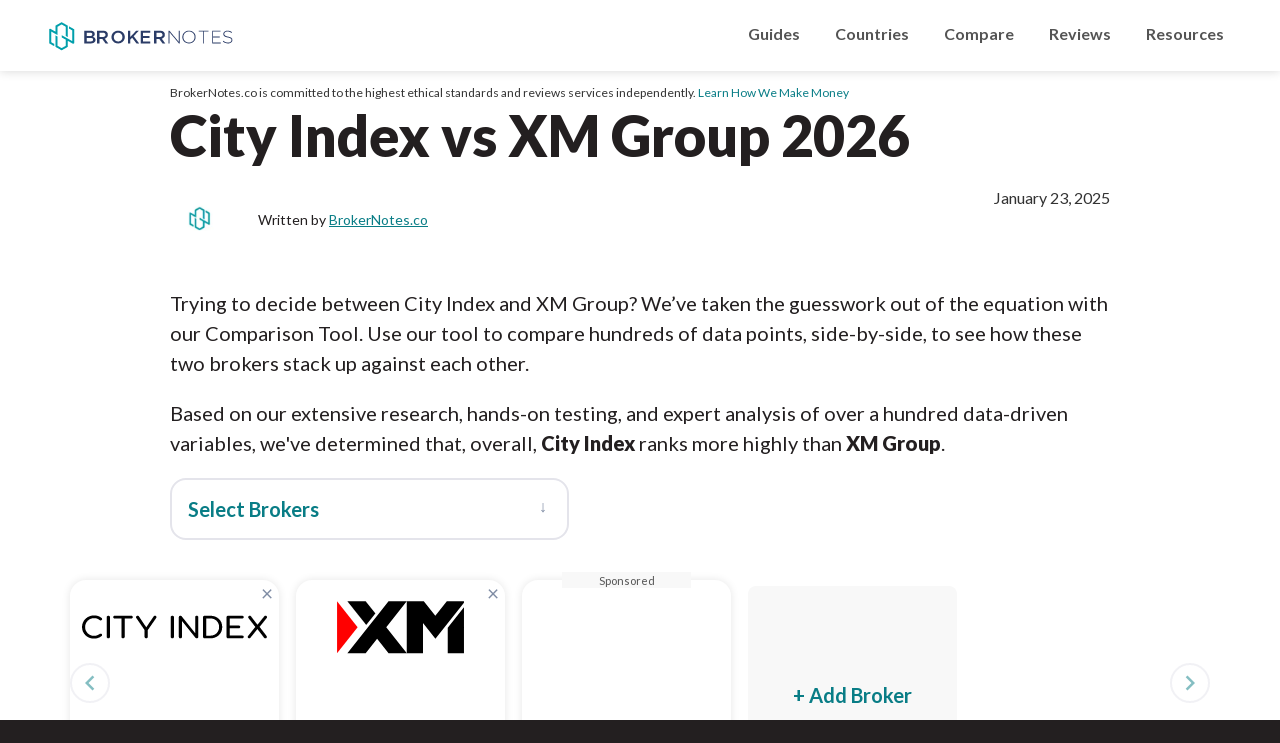

--- FILE ---
content_type: text/html; charset=UTF-8
request_url: https://www.brokernotes.co/compare-forex/cityindex-vs-xm
body_size: 25448
content:
<!DOCTYPE html>

<html lang="en">

<head>
	<meta charset="utf-8">
	<meta http-equiv="X-UA-Compatible" content="IE=edge">
	<meta name="viewport" content="width=device-width, initial-scale=1">
	<meta name="format-detection" content="telephone=no">

	
	
	<meta name="robots" content="noindex, nofollow">

	<title>City Index vs XM Group 2026 - BrokerNotes.co</title>
	<meta name='title' content="City Index vs XM Group 2026">
	<meta name='description' content="Compare City Index and XM Group to see each forex broker's fees, features, and ratings side-by side and find out if City Index is better than XM Group.">
	<link rel="shortcut icon" href="https://rmgcore2.s3.amazonaws.com/uploads/fbre2b5/brokernotes-favicon.png">

			<link rel='preconnect' href='https://rmgcore2.s3.amazonaws.com' crossorigin>
			<link rel='preconnect' href='https://dwptxtcjzzofa.cloudfront.net' crossorigin>
			<link rel='preconnect' href='https://fonts.gstatic.com' crossorigin>
		

	


			<link rel="preload" as="style" href="https://d1b21banxzhuc6.cloudfront.net/css/1768598540-bcd02c158dda63193c93597073cea427">
		<link rel="stylesheet" href="https://d1b21banxzhuc6.cloudfront.net/css/1768598540-bcd02c158dda63193c93597073cea427">
	
			<link rel="preload" as="style" href="https://fonts.googleapis.com/css2?family=Material+Icons&family=Lato:wght@300;400;700;900&display=swap">
		<link rel="stylesheet" href="https://fonts.googleapis.com/css2?family=Material+Icons&family=Lato:wght@300;400;700;900&display=swap">
	
				<link rel="canonical" href="https://www.brokernotes.co/compare-forex/cityindex-vs-xm">
	
		
	<meta property='og:title' content="City Index vs XM Group 2026">
	<meta property='og:description' content="Compare City Index and XM Group to see each forex broker's fees, features, and ratings side-by side and find out if City Index is better than XM Group.">
	<meta property='og:url' content='https://www.brokernotes.co/compare-forex/cityindex-vs-xm'>
	<meta property='og:type' content='website'>
	<meta property='og:site_name' content='BrokerNotes.co'>
			<meta property='og:image' content="https://rmgcore2.s3.amazonaws.com/uploads/fh2irpu/bn_compare_forex_brokers.png">
	
	<!-- Google Tag Manager -->
<script>(function(w,d,s,l,i){w[l]=w[l]||[];w[l].push({'gtm.start':
new Date().getTime(),event:'gtm.js'});var f=d.getElementsByTagName(s)[0],
j=d.createElement(s),dl=l!='dataLayer'?'&l='+l:'';j.async=true;j.src=
'https://www.googletagmanager.com/gtm.js?id='+i+dl;f.parentNode.insertBefore(j,f);
})(window,document,'script','dataLayer','GTM-NKQPSNL');</script>
<!-- End Google Tag Manager -->

	
	<script>
		var uare = "human";
	</script>
</head>


<body class="page-compare site-brokernotesco">
	<!-- Google Tag Manager (noscript) -->
<noscript><iframe src="https://www.googletagmanager.com/ns.html?id=GTM-NKQPSNL"
height="0" width="0" style="display:none;visibility:hidden"></iframe></noscript>
<!-- End Google Tag Manager (noscript) -->	<header>
		<div class="inner">
			<div>
				<a class="logo" href="/" title="BrokerNotes.co">BrokerNotes.co</a>
			</div>
			<div class="mobile-menu-button">
				<span onclick="toggleMobileMenu()"><i class="material-icons open">menu</i><i class="material-icons close">close</i></span>
			</div>
			<ul class="navigationv3">
				<li>
					<a href="/guides">Guides</a>
					<ul class="navigationv3-sub">
						<li>
							<a href="/best-forex-brokers">Best Forex Brokers</a>
							<a href="/best-forex-brokers-high-frequency-trading">Best High-Frequency Trading Brokers</a>
							<a href="/best-forex-brokers-metatrader-4-mt4">Best MetaTrader 4 Brokers</a>
							<a href="/best-forex-brokers-metatrader-5-mt5">Best MetaTrader 5 Brokers</a>
						</li>
						<li>
							<a href="/best-forex-brokers-paypal">Best PayPal Brokers</a>
							<a href="/best-forex-brokers-institutional-trading">Institutional Forex Brokers</a>
							<a href="/best-forex-brokers-expert-advisors">Best Brokers for using Expert Advisors</a>
							<a href="/guides" class="all-guides">All Guides <span class="icon-asset material-icons-outlined ng-star-inserted">arrow_right_alt</span></a>
						</li>
					</ul>
				</li>

				<li>
					<a href="/global-trading">Countries</a>
					<ul class="navigationv3-sub">
						<li>
							<a href="/best-australia-forex-brokers">🇦🇺 Australia</a>
							<a href="/best-germany-forex-brokers">🇩🇪 Germany</a>
							<a href="/best-india-forex-brokers">🇮🇳 India</a>
							<a href="/best-nigeria-forex-brokers">🇳🇬 Nigeria</a>
						</li>
						<li>
							<a href="/best-netherlands-forex-brokers">🇳🇱 Netherlands</a>
							<a href="/best-south-africa-forex-brokers">🇿🇦 South Africa</a>
							<a href="/best-united-kingdom-forex-brokers">🇬🇧 United Kingdom</a>
							<a href="/global-trading" class="all-guides">All Country Guides <span class="icon-asset material-icons-outlined ng-star-inserted">arrow_right_alt</span></a>
						</li>
					</ul>
				</li>
				<li>
					<a href="/compare-forex">Compare</a>
					<ul class="navigationv3-sub">
						<li>
							<a href="/compare-forex/cmc-markets-vs-exness">CMC Markets vs Exness</a>
							<a href="/compare-forex/etoro-vs-plus500">eToro vs Plus500</a>
							<a href="/compare-forex/forex-com-vs-plus500">FOREX.com vs Plus500</a>
							<a href="/compare-forex/ic-markets-vs-xtb">XTB vs IC Markets</a>
						</li>
						<li>
							<a href="/compare-forex/cmc-markets-vs-ig">IG vs CMC Markets</a>
							<a href="/compare-forex/avatrade-vs-fp-markets">AvaTrade vs FP Markets</a>
							<a href="/compare-forex/fxcm-vs-oanda">FXCM vs OANDA</a>
							<a href="/compare-forex" class="all-guides">All Comparisons<span class="icon-asset material-icons-outlined ng-star-inserted">arrow_right_alt</span></a>
						</li>
					</ul>
				</li>
	<li>
		<a href="/reviews">Reviews</a>
		<ul class="navigationv3-sub">
			<li>
				<a href="/reviews/ig"> IG</a>
				<a href="/reviews/interactive-brokers">Interactive Brokers</a>
				<a href="/reviews/octa">Octa</a>
				<a href="/reviews/cmc-markets">CMC Markets</a>
				<a href="/reviews/etoro">eToro</a>
			</li>
			<li>
				<a href="/reviews/forex-com">FOREX.com</a>
				<a href="/reviews/ic-markets">IC Markets</a>
				<a href="/reviews/avatrade">AvaTrade</a>
				<a href="/reviews/xm">XM Group</a>
				<a href="/reviews" class="all-reviews"><b>All Reviews</b><span class="icon-asset material-icons-outlined ng-star-inserted">arrow_right_alt</span></a>
			</li>
		</ul>
				</li>
				<li>
					<a href="#">Resources</a>
					<ul class="navigationv3-sub">
						<li>
							<a href="/about">About</a>
							<a href="/contact-us">Contact Us</a>
							<a href="/how-we-make-money-advertiser-disclosure">How We Make Money</a>
							<a href="/how-we-test">How We Test</a>
                                                        <a href="/meet-the-team">Meet the Team</a>
							<a href="/trust-score">Trust Score</a>
                                                        <a href="/why-trust-us">Why Trust Us</a>
						</li>
					</ul>
				</li>
				<!--
				<li class="language_mode" onclick="this.closest('li').classList.add('open')" style="display:none !important">
                                        <a href="javascript:void(0)" onclick="this.closest('li').classList.add('open')"><img src="https://rmgcore2.s3.amazonaws.com/webp/fm4e4jd/globe.webp" alt="Translations" loading="lazy" width="120" height="120" style="width:20px; height:20px;"></a>
					<ul class="navigationv3-sub" style="text-align:right; max-width:348px">
						<li>
							<a class="skiptranslate" href="javascript:void(0)" onclick="languageMode('de')"><img src="https://rmgcore2.s3.amazonaws.com/webp/fm4e4je/germany.webp" alt="Germany" loading="lazy" width="120" height="120" style="width:20px; height:20px;"></a>
							<a class="skiptranslate" href="javascript:void(0)" onclick="languageMode('')"><img src="https://rmgcore2.s3.amazonaws.com/webp/fm4e4jf/usa.webp"  alt="USA" loading="lazy"  width="120" height="120" style="width:20px; height:20px;"></a>
						</li>
					</ul>
				</li>
				-->
				<li class="mobile-social mobile-menu">
					<ul>

					</ul>
				</li>
			</ul>		</div>
	</header>

	<div id="body">

	 <script>var page_tags = ["compare"]</script> <script>
var compare_url = location.pathname.split("/").slice(1)[0]
</script>


<style>
.page-body{
	padding-top:12px
}
footer{
	position: sticky;
	z-index: 100;
	background: #241f20
}


.compare-brokers-cards .carousel-container > div .carousel-item{
	min-height:230px
}
</style>

<div class="page-body">
	<div class="inner">

	<section class="compare-top-section">

		<div class="disclaimer">
	<small style="font-size:12px">BrokerNotes.co is committed to the highest ethical standards and reviews services independently. <a title="Learn How We Make Money" href="#" onclick="location.href='/how-we-make-money-advertiser-disclosure'; event.preventDefault()">Learn How We Make Money</a></small>
</div>
		
		<article>
			<h1>City Index vs XM Group 2026</h1>
			
<div>
	<div data-version="1" class="authorship" style="display:grid; justify-content:space-between; grid-auto-flow:column">
		<div class="authors">
					<div class="author">
				<div class="profile-picture" style="background: #eee">
					<img data-wh width="170" height="170" alt="BrokerNotes.co" loading="lazy" src="https://rmgcore2.s3.amazonaws.com/webp/fm494t1/bn3.webp">
				</div>

				
				<p style="font-size: 14px; line-height: 1.3em; margin:0">
					Written by 						<a data-id="62f25ac371888c2804358afe" href="/about">BrokerNotes.co</a><br>
									</p>
			</div>
		
		</div>
					<div class="dates">
				<span style="font-size:16px" class="publish_date">January 23, 2025</span>
			</div>
			</div>
</div>


	<div class="author-cards">
			</div>




<script>
(function(){
	const authorCards = document.querySelector(".author-cards");
	if (!authorCards) return;

	document.body.addEventListener("mouseover", function(e){
		if(e.target.matches(".author a") ){
		
			authorCards.style.display = "none";
			authorCards.querySelectorAll(":scope > div").forEach(el => el.style.display = "none");
			const card = authorCards.querySelector(":scope > div[data-id='"+e.target.dataset.id+"']");

			if(card && card.querySelector(".shortbio").innerText){
				authorCards.style.display = "block";
				card.style.display = "inline-grid";
				console.log(
					e.clientY,
					window.scrollY,
					e.target.getBoundingClientRect()
				)
					
				authorCards.style.top = ((e.target.getBoundingClientRect().top+window.scrollY) - (document.querySelector("header").getBoundingClientRect().height) + 15) + "px";
			}
		}
	}, true);

	
	authorCards.addEventListener("mouseout", function(e){
		if (!this.contains(e.relatedTarget)){
			this.style.display = "none";
		}
	});
})();
</script>


<style>
.author-cards .closer{
	position:absolute; right:16px; top:16px; color:#545454; font-size:16px; z-index: 100001; cursor:pointer;
}
.author-cards{
	position:absolute; display:none; left:0; top:10px; clear:both
}
.author-cards:before {
	content: "";
	position: absolute;
	top: -12px;
	left: 189px;
	width: 0;
	height: 0;
	border-left: 13px solid transparent;
	border-right: 13px solid transparent;
	border-bottom: 13px solid #ccc; /* grey border */
	z-index: 100000;
}
/* existing triangle */
.author-cards:after {
	content: "";
	position: absolute;
	top: -11px;
	left: 190px;
	width: 0;
	height: 0;
	border-left: 12px solid transparent;
	border-right: 12px solid transparent;
	border-bottom: 12px solid #fff; /* white fill */
	z-index: 100001;
}
.author-card{
	display:none; gap:16px; max-width:300px; z-index:100000; padding:16px; background:#fff; border:solid 1px #E4E4EB; border-radius:24px;
	box-shadow: 0px 0px 20px 0px #231F2012;
}
 

.author-cards a{
	position:relative
}
</style>
			
<script type="application/ld+json">{"@context":"https:\/\/schema.org\/","@type":"Article","headline":"Compare Forex and CFD Brokers","description":"Compare City Index and XM Group to see each forex broker's fees, features, and ratings side-by side and find out if City Index is better than XM Group.\r\n","MainEntityOfPage":{"@type":"WebPage","@id":"https:\/\/www.brokernotes.co\/compare-forex\/cityindex-vs-xm"},"image":"https:\/\/rmgcore2.s3.amazonaws.com\/uploads\/fh2irpu\/bn_compare_forex_brokers.png","author":[{"@type":"Person","name":"BrokerNotes.co"}],"publisher":{"@type":"Organization","name":"BrokerNotes.co","sameAs":["https:\/\/www.brokernotes.co","https:\/\/www.linkedin.com\/company\/brokernotes-co\/","https:\/\/www.facebook.com\/BrokerNotesco","https:\/\/twitter.com\/BrokerNotes","https:\/\/www.instagram.com\/brokernotes\/","https:\/\/www.reddit.com\/user\/brokernotes","https:\/\/www.youtube.com\/channel\/UCcI8uCY3PgTXFpQuSUKvdYw","https:\/\/www.tiktok.com\/@brokernotes"],"logo":{"@type":"ImageObject","url":"https:\/\/rmgcore2.s3.amazonaws.com\/uploads\/fbgqv8q\/brokernotes.svg"}},"dateModified":"2025-01-23","datePublished":"2022-04-26"}</script>

							<p>Trying to decide between City Index and XM Group? We’ve taken the guesswork out of the equation with our Comparison Tool. Use our tool to compare hundreds of data points, side-by-side, to see how these two brokers stack up against each other. </p>

<p>
Based on our extensive research, hands-on testing, and expert analysis of over a hundred data-driven variables, we've determined that, overall, <b>City Index</b> ranks more highly than <b>XM Group</b>.
</p>
					</article>

		


		<div>
			<div class="select-brokers open-popup-brokers">
				<p style="display:inline; color:var(--main-green-black); font-weight:bold">Select Brokers</p><span onclick="dropdownopener()" class="open">&darr;</span><span onclick="dropdowncloser()" class="close">&times;</span>
			</div>
			<div class="select-brokers-dropdown">
				<ul>
					<li><input type="checkbox" value="activtrades"><span class="material-icons no-checked">check_box_outline_blank</span><span class="material-icons checked">check_box</span>ActivTrades</li><li><input type="checkbox" value="acy-securities"><span class="material-icons no-checked">check_box_outline_blank</span><span class="material-icons checked">check_box</span>ACY Securities</li><li><input type="checkbox" value="admirals"><span class="material-icons no-checked">check_box_outline_blank</span><span class="material-icons checked">check_box</span>Admirals</li><li><input type="checkbox" value="alpari"><span class="material-icons no-checked">check_box_outline_blank</span><span class="material-icons checked">check_box</span>Alpari</li><li><input type="checkbox" value="atfx"><span class="material-icons no-checked">check_box_outline_blank</span><span class="material-icons checked">check_box</span>ATFX</li><li><input type="checkbox" value="avatrade"><span class="material-icons no-checked">check_box_outline_blank</span><span class="material-icons checked">check_box</span>AvaTrade</li><li><input type="checkbox" value="axi"><span class="material-icons no-checked">check_box_outline_blank</span><span class="material-icons checked">check_box</span>Axi</li><li><input type="checkbox" value="bdswiss"><span class="material-icons no-checked">check_box_outline_blank</span><span class="material-icons checked">check_box</span>BDSwiss</li><li><input type="checkbox" value="blackbull-markets"><span class="material-icons no-checked">check_box_outline_blank</span><span class="material-icons checked">check_box</span>BlackBull Markets</li><li><input type="checkbox" value="capital-com"><span class="material-icons no-checked">check_box_outline_blank</span><span class="material-icons checked">check_box</span>Capital.com</li><li><input type="checkbox" value="charles-schwab"><span class="material-icons no-checked">check_box_outline_blank</span><span class="material-icons checked">check_box</span>Charles Schwab</li><li><input type="checkbox" value="cityindex"><span class="material-icons no-checked">check_box_outline_blank</span><span class="material-icons checked">check_box</span>City Index</li><li><input type="checkbox" value="cmc-markets"><span class="material-icons no-checked">check_box_outline_blank</span><span class="material-icons checked">check_box</span>CMC Markets</li><li><input type="checkbox" value="dooprime"><span class="material-icons no-checked">check_box_outline_blank</span><span class="material-icons checked">check_box</span>DooPrime</li><li><input type="checkbox" value="earn"><span class="material-icons no-checked">check_box_outline_blank</span><span class="material-icons checked">check_box</span>Earn</li><li><input type="checkbox" value="easymarkets"><span class="material-icons no-checked">check_box_outline_blank</span><span class="material-icons checked">check_box</span>easyMarkets</li><li><input type="checkbox" value="eightcap"><span class="material-icons no-checked">check_box_outline_blank</span><span class="material-icons checked">check_box</span>Eightcap</li><li><input type="checkbox" value="etoro"><span class="material-icons no-checked">check_box_outline_blank</span><span class="material-icons checked">check_box</span>eToro</li><li><input type="checkbox" value="exness"><span class="material-icons no-checked">check_box_outline_blank</span><span class="material-icons checked">check_box</span>Exness</li><li><input type="checkbox" value="fineco"><span class="material-icons no-checked">check_box_outline_blank</span><span class="material-icons checked">check_box</span>Fineco</li><li><input type="checkbox" value="forex-com"><span class="material-icons no-checked">check_box_outline_blank</span><span class="material-icons checked">check_box</span>FOREX.com</li><li><input type="checkbox" value="fp-markets"><span class="material-icons no-checked">check_box_outline_blank</span><span class="material-icons checked">check_box</span>FP Markets</li><li><input type="checkbox" value="fxcm"><span class="material-icons no-checked">check_box_outline_blank</span><span class="material-icons checked">check_box</span>FXCM</li><li><input type="checkbox" value="fxgt-com"><span class="material-icons no-checked">check_box_outline_blank</span><span class="material-icons checked">check_box</span>FXGT.com</li><li><input type="checkbox" value="fx-open"><span class="material-icons no-checked">check_box_outline_blank</span><span class="material-icons checked">check_box</span>FXOpen</li><li><input type="checkbox" value="fxprimus"><span class="material-icons no-checked">check_box_outline_blank</span><span class="material-icons checked">check_box</span>FXPrimus</li><li><input type="checkbox" value="fxpro"><span class="material-icons no-checked">check_box_outline_blank</span><span class="material-icons checked">check_box</span>FxPro</li><li><input type="checkbox" value="gbe-brokers"><span class="material-icons no-checked">check_box_outline_blank</span><span class="material-icons checked">check_box</span>GBE brokers</li><li><input type="checkbox" value="hfm-markets"><span class="material-icons no-checked">check_box_outline_blank</span><span class="material-icons checked">check_box</span>HFM</li><li><input type="checkbox" value="hycm"><span class="material-icons no-checked">check_box_outline_blank</span><span class="material-icons checked">check_box</span>HYCM (Henyep Capital Markets)</li><li><input type="checkbox" value="ic-markets"><span class="material-icons no-checked">check_box_outline_blank</span><span class="material-icons checked">check_box</span>IC Markets</li><li><input type="checkbox" value="ifc-markets"><span class="material-icons no-checked">check_box_outline_blank</span><span class="material-icons checked">check_box</span>IFC Markets</li><li><input type="checkbox" value="vestle"><span class="material-icons no-checked">check_box_outline_blank</span><span class="material-icons checked">check_box</span>iFOREX</li><li><input type="checkbox" value="ig"><span class="material-icons no-checked">check_box_outline_blank</span><span class="material-icons checked">check_box</span>IG</li><li><input type="checkbox" value="interactive-brokers"><span class="material-icons no-checked">check_box_outline_blank</span><span class="material-icons checked">check_box</span>Interactive Brokers</li><li><input type="checkbox" value="ironfx"><span class="material-icons no-checked">check_box_outline_blank</span><span class="material-icons checked">check_box</span>IronFX</li><li><input type="checkbox" value="legacyfx"><span class="material-icons no-checked">check_box_outline_blank</span><span class="material-icons checked">check_box</span>LegacyFX</li><li><input type="checkbox" value="libertex"><span class="material-icons no-checked">check_box_outline_blank</span><span class="material-icons checked">check_box</span>Libertex (Forex Club)</li><li><input type="checkbox" value="markets-com"><span class="material-icons no-checked">check_box_outline_blank</span><span class="material-icons checked">check_box</span>Markets.com</li><li><input type="checkbox" value="forex4you"><span class="material-icons no-checked">check_box_outline_blank</span><span class="material-icons checked">check_box</span>Markets4you</li><li><input type="checkbox" value="moneta-markets"><span class="material-icons no-checked">check_box_outline_blank</span><span class="material-icons checked">check_box</span>Moneta Markets</li><li><input type="checkbox" value="multibank-group"><span class="material-icons no-checked">check_box_outline_blank</span><span class="material-icons checked">check_box</span>MultiBank</li><li><input type="checkbox" value="oanda"><span class="material-icons no-checked">check_box_outline_blank</span><span class="material-icons checked">check_box</span>OANDA</li><li><input type="checkbox" value="octa"><span class="material-icons no-checked">check_box_outline_blank</span><span class="material-icons checked">check_box</span>Octa</li><li><input type="checkbox" value="pepperstone"><span class="material-icons no-checked">check_box_outline_blank</span><span class="material-icons checked">check_box</span>Pepperstone</li><li><input type="checkbox" value="plus500"><span class="material-icons no-checked">check_box_outline_blank</span><span class="material-icons checked">check_box</span>Plus500</li><li><input type="checkbox" value="roboforex"><span class="material-icons no-checked">check_box_outline_blank</span><span class="material-icons checked">check_box</span>RoboForex</li><li><input type="checkbox" value="saxo"><span class="material-icons no-checked">check_box_outline_blank</span><span class="material-icons checked">check_box</span>Saxo</li><li><input type="checkbox" value="spreadex"><span class="material-icons no-checked">check_box_outline_blank</span><span class="material-icons checked">check_box</span>Spreadex</li><li><input type="checkbox" value="swissquote"><span class="material-icons no-checked">check_box_outline_blank</span><span class="material-icons checked">check_box</span>Swissquote</li><li><input type="checkbox" value="tastyfx"><span class="material-icons no-checked">check_box_outline_blank</span><span class="material-icons checked">check_box</span>tastyfx</li><li><input type="checkbox" value="thinkmarkets"><span class="material-icons no-checked">check_box_outline_blank</span><span class="material-icons checked">check_box</span>ThinkMarkets</li><li><input type="checkbox" value="tickmill"><span class="material-icons no-checked">check_box_outline_blank</span><span class="material-icons checked">check_box</span>Tickmill</li><li><input type="checkbox" value="tmgm"><span class="material-icons no-checked">check_box_outline_blank</span><span class="material-icons checked">check_box</span>TMGM</li><li><input type="checkbox" value="top-fx"><span class="material-icons no-checked">check_box_outline_blank</span><span class="material-icons checked">check_box</span>TopFX</li><li><input type="checkbox" value="trade-nation"><span class="material-icons no-checked">check_box_outline_blank</span><span class="material-icons checked">check_box</span>Trade Nation</li><li><input type="checkbox" value="trading-212"><span class="material-icons no-checked">check_box_outline_blank</span><span class="material-icons checked">check_box</span>Trading 212</li><li><input type="checkbox" value="vantage"><span class="material-icons no-checked">check_box_outline_blank</span><span class="material-icons checked">check_box</span>Vantage</li><li><input type="checkbox" value="vt-markets"><span class="material-icons no-checked">check_box_outline_blank</span><span class="material-icons checked">check_box</span>VT Markets</li><li><input type="checkbox" value="xm"><span class="material-icons no-checked">check_box_outline_blank</span><span class="material-icons checked">check_box</span>XM Group</li><li><input type="checkbox" value="xtb"><span class="material-icons no-checked">check_box_outline_blank</span><span class="material-icons checked">check_box</span>XTB</li><li><input type="checkbox" value="xtrade"><span class="material-icons no-checked">check_box_outline_blank</span><span class="material-icons checked">check_box</span>Xtrade</li>				</ul>
				<a href="#" class="btn-green"><p style="display:inline; color:var(--main-green-black); font-weight:bold; margin:0">Compare</p> <span class="limit">0</span> of 5</a>
			</div>
		</div>

	</section>
	<section class="compare-brokers-cards">
		<div class="carousel-container" position="1">
			<div>
				<div class="brokers-carousel-container">
															<div class="carousel-item round-box  " style=""  broker="City Index" permalink="cityindex">
													<a href="#" class="remove-broker">&times;</a>
																								
													<a href="/reviews/cityindex"><img loading="lazy" width="204" height="70" style="margin-bottom:3px;" src="https://dwptxtcjzzofa.cloudfront.net/uploads/g1n5703/City_Index-black_204_70.svg" title="City Index" alt="City Index"></a>
						
						<div data-adalookup="696dcbab028d9" data-target="loc=compare&unq=696dcbab028d9&cid=62268d56d83f3f756f023723&adt=62716d63c9afc93ed6426371%2C62963136b02bbf5543282487%2C629632cf6ff3c04df4760935&pageid=6268b17bd6d21208b461b419&page=%2Fcompare-forex%2Fcityindex-vs-xm"></div>
					</div>
										<div class="carousel-item round-box  " style=""  broker="XM Group" permalink="xm">
													<a href="#" class="remove-broker">&times;</a>
																								
													<a href="/reviews/xm"><img loading="lazy" width="204" height="70" style="margin-bottom:3px;" src="https://dwptxtcjzzofa.cloudfront.net/uploads/g949gmm/XM-Logo-10px-padding_204_70.svg" title="XM Group" alt="XM Group"></a>
						
						<div data-adalookup="696dcbab028ff" data-target="loc=compare&unq=696dcbab028ff&cid=622692ff4bbb4231da539767&adt=62716d63c9afc93ed6426371%2C62963136b02bbf5543282487%2C629632cf6ff3c04df4760935&pageid=6268b17bd6d21208b461b419&page=%2Fcompare-forex%2Fcityindex-vs-xm"></div>
					</div>
										<div class="carousel-item round-box suggested-broker " style=""  broker="" permalink="">
																			<div class="suggested-broker-text">Sponsored</div>
												</div>										<div class="carousel-item round-box add-broker">
						<div class="btn-green">
							<div class="add-open"><p style="display:inline; color:var(--main-green-black); font-weight:bold; margin:0; font-size:inherit">&plus; Add Broker</p></div>
							<div class="add-close"><p style="display:inline; color:var(--main-green-black); font-weight:bold; margin:0; font-size:inherit">Close Menu &times;</p></div>
						</div>
					</div>
									</div>
			</div>
			<span class="carousel-navigate-arrow carousel-arrow-left"><span class="icon-asset material-icons ng-star-inserted">navigate_before</span></span>
			<span class="carousel-navigate-arrow carousel-arrow-right"><span class="icon-asset material-icons ng-star-inserted">navigate_next</span></span>
		</div>
	</section>
	
	<section class="compare-tables" style="margin-top:20px">
				<table>
			<thead>
				<tr>
					<th>
						Overall Rating 
					</th>
											<td>City Index</td>
											<td>XM Group</td>
											<td></td>
					</tr>
			</thead>
			<tbody>
								<tr>
					<th>
						Overall Rating											</th>
					<td class="overall-rating">
													<span class="material-icons" style="top: 4px; display: inline; position: relative; font-size: 20px;">star</span> 								
							9.2 
							
							  
							 <small class="ten10s">/10</small>											</td><td class="overall-rating">
													<span class="material-icons" style="top: 4px; display: inline; position: relative; font-size: 20px;">star</span> 								
							8.5 
							
							  
							 <small class="ten10s">/10</small>											</td><td class="overall-rating">
													<span data-suggested="696dcbab02c21" data-var="6255ab36d83f3f756f023c87.6255ac04312f920c89576998"></span>
											</td></tr>
								<tr>
					<th>
						Offering of Investments											</th>
					<td class="overall-rating">
													<span class="material-icons" style="top: 4px; display: inline; position: relative; font-size: 20px;">star</span> 								
							9.5 
							
							  
							 <small class="ten10s">/10</small>											</td><td class="overall-rating">
													<span class="material-icons" style="top: 4px; display: inline; position: relative; font-size: 20px;">star</span> 								
							8.5 
							
							  
							 <small class="ten10s">/10</small>											</td><td class="overall-rating">
													<span data-suggested="696dcbab02dcb" data-var="6255ab36d83f3f756f023c87.63b722d941107d66a474352e"></span>
											</td></tr>
								<tr>
					<th>
						Commissions & Fees											</th>
					<td class="overall-rating">
													<span class="material-icons" style="top: 4px; display: inline; position: relative; font-size: 20px;">star</span> 								
							9.0 
							
							  
							 <small class="ten10s">/10</small>											</td><td class="overall-rating">
													<span class="material-icons" style="top: 4px; display: inline; position: relative; font-size: 20px;">star</span> 								
							7.5 
							
							  
							 <small class="ten10s">/10</small>											</td><td class="overall-rating">
													<span data-suggested="696dcbab02f77" data-var="6255ab36d83f3f756f023c87.63b72331633ebf6283462295"></span>
											</td></tr>
								<tr>
					<th>
						Platform & Tools											</th>
					<td class="overall-rating">
													<span class="material-icons" style="top: 4px; display: inline; position: relative; font-size: 20px;">star</span> 								
							9.0 
							
							  
							 <small class="ten10s">/10</small>											</td><td class="overall-rating">
													<span class="material-icons" style="top: 4px; display: inline; position: relative; font-size: 20px;">star</span> 								
							8.0 
							
							  
							 <small class="ten10s">/10</small>											</td><td class="overall-rating">
													<span data-suggested="696dcbab0312d" data-var="6255ab36d83f3f756f023c87.63b7234d2845495e400cce05"></span>
											</td></tr>
								<tr>
					<th>
						Research											</th>
					<td class="overall-rating">
													<span class="material-icons" style="top: 4px; display: inline; position: relative; font-size: 20px;">star</span> 								
							8.5 
							
							  
							 <small class="ten10s">/10</small>											</td><td class="overall-rating">
													<span class="material-icons" style="top: 4px; display: inline; position: relative; font-size: 20px;">star</span> 								
							9.5 
							
							  
							 <small class="ten10s">/10</small>											</td><td class="overall-rating">
													<span data-suggested="696dcbab032ba" data-var="6255ab36d83f3f756f023c87.63b72366f66efe60c60f1fae"></span>
											</td></tr>
								<tr>
					<th>
						Mobile Trading											</th>
					<td class="overall-rating">
													<span class="material-icons" style="top: 4px; display: inline; position: relative; font-size: 20px;">star</span> 								
							9.0 
							
							  
							 <small class="ten10s">/10</small>											</td><td class="overall-rating">
													<span class="material-icons" style="top: 4px; display: inline; position: relative; font-size: 20px;">star</span> 								
							7.5 
							
							  
							 <small class="ten10s">/10</small>											</td><td class="overall-rating">
													<span data-suggested="696dcbab03447" data-var="6255ab36d83f3f756f023c87.63b7237bc9c017535147cfe4"></span>
											</td></tr>
								<tr>
					<th>
						Education											</th>
					<td class="overall-rating">
													<span class="material-icons" style="top: 4px; display: inline; position: relative; font-size: 20px;">star</span> 								
							9.0 
							
							  
							 <small class="ten10s">/10</small>											</td><td class="overall-rating">
													<span class="material-icons" style="top: 4px; display: inline; position: relative; font-size: 20px;">star</span> 								
							9.0 
							
							  
							 <small class="ten10s">/10</small>											</td><td class="overall-rating">
													<span data-suggested="696dcbab035ce" data-var="6255ab36d83f3f756f023c87.63b72392adb6ef40de3ff61a"></span>
											</td></tr>
							</tbody>
		</table>
				<table>
			<thead>
				<tr>
					<th>
						Account Type 
					</th>
											<td>City Index</td>
											<td>XM Group</td>
											<td></td>
					</tr>
			</thead>
			<tbody>
								<tr>
					<th>
						Standard Trade Size (100,000 units)													<span style="color:#7D7D7D; font-size:16px;" class="material-icons" data-popup="Offers the ability to trade in 100,000 unit contract sizes (1 Standard lot) across one or more account types.">info</span>
											</th>
					<td >
																					
							 
							
							  
																		</td><td >
																					
							 
							
							  
																		</td><td >
													<span data-suggested="696dcbab03793" data-var="64dbd1fcc025cc64c65bd9be.62264c4541cfea20f635b9ee"></span>
											</td></tr>
								<tr>
					<th>
						Mini Trade Size (10,000 units)													<span style="color:#7D7D7D; font-size:16px;" class="material-icons" data-popup="Offers the ability to trade in 10,000 unit contract sizes (1 Mini lot) across one or more account types.">info</span>
											</th>
					<td >
																					
							 
							
							  
																		</td><td >
																					
							 
							
							  
																		</td><td >
													<span data-suggested="696dcbab0393d" data-var="64dbd1fcc025cc64c65bd9be.62264bdd41cfea20f635b9ed"></span>
											</td></tr>
								<tr>
					<th>
						Micro Trade Size (1,000 units)													<span style="color:#7D7D7D; font-size:16px;" class="material-icons" data-popup="Offers the ability to trade in 1,000 unit contract sizes (1 Micro lot) across one or more account types.">info</span>
											</th>
					<td >
																					
							 
							
							  
																		</td><td >
																					
							 
							
							  
																		</td><td >
													<span data-suggested="696dcbab03ae5" data-var="64dbd1fcc025cc64c65bd9be.62264bd574275501e20e9007"></span>
											</td></tr>
								<tr>
					<th>
						Islamic Account													<span style="color:#7D7D7D; font-size:16px;" class="material-icons" data-popup="Offers interest-free accounts that are Sharia-compliant.">info</span>
											</th>
					<td >
																					
							No 
							
							  
																		</td><td >
																					
							Yes 
							
							  
																		</td><td >
													<span data-suggested="696dcbab03c78" data-var="68f2b1877abda344d8116622.62264bc4d83f3f756f02371b"></span>
											</td></tr>
							</tbody>
		</table>
				<table>
			<thead>
				<tr>
					<th>
						Deposit/Withdrawal Options 
					</th>
											<td>City Index</td>
											<td>XM Group</td>
											<td></td>
					</tr>
			</thead>
			<tbody>
								<tr>
					<th>
						Minimum Deposit													<span style="color:#7D7D7D; font-size:16px;" class="material-icons" data-popup="The minimum deposit required for opening a live trading account.">info</span>
											</th>
					<td >
																					
							£100.00 
							
							  
																		</td><td >
																					
							$5 
							
							  
																		</td><td >
													<span data-suggested="696dcbab03d86" data-var="62263abc41cfea20f635b9e3.6226419e4bbb4231da539754"></span>
											</td></tr>
								<tr>
					<th>
						Bank Wire (Deposit/Withdraw)													<span style="color:#7D7D7D; font-size:16px;" class="material-icons" data-popup="Offers the option to use a bank wire to deposit and/or withdraw funds.">info</span>
											</th>
					<td >
																					
							Yes 
							
							  
																		</td><td >
																					
							Yes 
							
							  
																		</td><td >
													<span data-suggested="696dcbab03e8b" data-var="68f140efd86ef20e115ab544.62264a40312f920c89576515"></span>
											</td></tr>
								<tr>
					<th>
						Visa/Mastercard (Credit/Debit) [DELETED]													<span style="color:#7D7D7D; font-size:16px;" class="material-icons" data-popup="Visa or MasterCard debit and credit cards can be used to deposit or withdraw funds.">info</span>
											</th>
					<td >
																					
							 
							
							  
																		</td><td >
																					
							 
							
							  
																		</td><td >
													<span data-suggested="696dcbab03fb5" data-var="64dbd1fcc025cc64c65bd9be.622641c5954bec1a015d6ec5"></span>
											</td></tr>
								<tr>
					<th>
						PayPal (Deposit/Withdraw)													<span style="color:#7D7D7D; font-size:16px;" class="material-icons" data-popup="PayPal can be used to deposit and/or withdraw funds.">info</span>
											</th>
					<td >
																					
							Yes 
							
							  
																		</td><td >
																					
							No 
							
							  
																		</td><td >
													<span data-suggested="696dcbab040c4" data-var="68f140efd86ef20e115ab544.622641b1f4705a33960b6b56"></span>
											</td></tr>
								<tr>
					<th>
						Non-wire bank transfer													<span style="color:#7D7D7D; font-size:16px;" class="material-icons" data-popup="For example, ACH in the U.S., SEPA within the EU, or a regionally equivalent non-wire bank transfer.">info</span>
											</th>
					<td >
																					
							Yes 
							
							  
																		</td><td >
																					
							No 
							
							  
																		</td><td >
													<span data-suggested="696dcbab04267" data-var="62263abc41cfea20f635b9e3.6226404d41cfea20f635b9e8"></span>
											</td></tr>
							</tbody>
		</table>
				<table>
			<thead>
				<tr>
					<th>
						Copy Trading 
					</th>
											<td>City Index</td>
											<td>XM Group</td>
											<td></td>
					</tr>
			</thead>
			<tbody>
								<tr>
					<th>
						Copy Trading													<span style="color:#7D7D7D; font-size:16px;" class="material-icons" data-popup="Platform that allows traders to follow signals or copy the trades of other users.">info</span>
											</th>
					<td >
																					
							Yes 
							
							  
																		</td><td >
																					
							Yes 
							
							  
																		</td><td >
													<span data-suggested="696dcbab04379" data-var="62263ad1c8ad7145a1677ad4.62264c09d83f3f756f02371c"></span>
											</td></tr>
								<tr>
					<th>
						DupliTrade [DELETED]													<span style="color:#7D7D7D; font-size:16px;" class="material-icons" data-popup="DupliTrade provides access to trading strategy providers that traders can copy trade in their brokerage account.">info</span>
											</th>
					<td >
																					
							 
							
							  
																		</td><td >
																					
							 
							
							  
																		</td><td >
													<span data-suggested="696dcbab0448d" data-var="64dbd1fcc025cc64c65bd9be.62263c24f4705a33960b6b50"></span>
											</td></tr>
								<tr>
					<th>
						ZuluTrade [DELETED]													<span style="color:#7D7D7D; font-size:16px;" class="material-icons" data-popup="Offers the Zulutrade platform, giving traders the ability to copy other user-created trading strategies automatically in their account.">info</span>
											</th>
					<td >
																					
							 
							
							  
																		</td><td >
																					
							 
							
							  
																		</td><td >
													<span data-suggested="696dcbab0459e" data-var="64dbd1fcc025cc64c65bd9be.62263cfad83f3f756f023716"></span>
											</td></tr>
							</tbody>
		</table>
				<table>
			<thead>
				<tr>
					<th>
						Cryptocurrency 
					</th>
											<td>City Index</td>
											<td>XM Group</td>
											<td></td>
					</tr>
			</thead>
			<tbody>
								<tr>
					<th>
						Cryptocurrency (Underlying)													<span style="color:#7D7D7D; font-size:16px;" class="material-icons" data-popup="Offers the ability to buy actual (delivered) cryptocurrency.">info</span>
											</th>
					<td >
																					
							No 
							
							  
																		</td><td >
																					
							No 
							
							  
																		</td><td >
													<span data-suggested="696dcbab046ac" data-var="62263ad1c8ad7145a1677ad4.62264a5c7c215e3bc223c64b"></span>
											</td></tr>
								<tr>
					<th>
						Cryptocurrency (CFDs)													<span style="color:#7D7D7D; font-size:16px;" class="material-icons" data-popup="Offers the ability to buy a cryptocurrency CFD.">info</span>
											</th>
					<td >
																					
							Yes 
							
							  
																		</td><td >
																					
							Yes 
							
							  
																		</td><td >
													<span data-suggested="696dcbab04847" data-var="62263ad1c8ad7145a1677ad4.6298dbdf74cd3304e3685d47"></span>
											</td></tr>
								<tr>
					<th>
						Bitcoin (BTC)													<span style="color:#7D7D7D; font-size:16px;" class="material-icons" data-popup="Offers Bitcoin either as a CFD or as the physical underlying cryptocurrency.">info</span>
											</th>
					<td >
																					
							Yes 
							
							  
																		</td><td >
																					
							Yes 
							
							  
																		</td><td >
													<span data-suggested="696dcbab049de" data-var="62263ad1c8ad7145a1677ad4.62264a49a3df01357b03ff2b"></span>
											</td></tr>
								<tr>
					<th>
						Ethereum (ETH)													<span style="color:#7D7D7D; font-size:16px;" class="material-icons" data-popup="Offers Ethereum either as a CFD or as the physical underlying cryptocurrency.">info</span>
											</th>
					<td >
																					
							Yes 
							
							  
																		</td><td >
																					
							Yes 
							
							  
																		</td><td >
													<span data-suggested="696dcbab04b8d" data-var="62263ad1c8ad7145a1677ad4.62264b6741cfea20f635b9eb"></span>
											</td></tr>
							</tbody>
		</table>
				<table>
			<thead>
				<tr>
					<th>
						Forex Trading (Spot or CFDs) 
					</th>
											<td>City Index</td>
											<td>XM Group</td>
											<td></td>
					</tr>
			</thead>
			<tbody>
								<tr>
					<th>
						Forex Trading (Spot or CFDs)													<span style="color:#7D7D7D; font-size:16px;" class="material-icons" data-popup="Trading forex as a CFD or spot contract.">info</span>
											</th>
					<td >
																					
							Yes 
							
							  
																		</td><td >
																					
							Yes 
							
							  
																		</td><td >
													<span data-suggested="696dcbab04c9e" data-var="62263ad1c8ad7145a1677ad4.62264b90954bec1a015d6ec6"></span>
											</td></tr>
								<tr>
					<th>
						Mobile Trading - Forex or CFDs [DELETED]													<span style="color:#7D7D7D; font-size:16px;" class="material-icons" data-popup="Trading forex or CFDs is supported in the mobile app.">info</span>
											</th>
					<td >
																					
							 
							
							  
																		</td><td >
																					
							 
							
							  
																		</td><td >
													<span data-suggested="696dcbab04e46" data-var="64dbd1fcc025cc64c65bd9be.6226435dcfc01e785c2096a6"></span>
											</td></tr>
							</tbody>
		</table>
				<table>
			<thead>
				<tr>
					<th>
						Indices (Index CFDs) 
					</th>
											<td>City Index</td>
											<td>XM Group</td>
											<td></td>
					</tr>
			</thead>
			<tbody>
								<tr>
					<th>
						DAX													<span style="color:#7D7D7D; font-size:16px;" class="material-icons" data-popup="Offers an index CFD that tracks the price of the DAX.">info</span>
											</th>
					<td >
																					
							Yes 
							
							  
																		</td><td >
																					
							Yes 
							
							  
																		</td><td >
													<span data-suggested="696dcbab05003" data-var="62263ad1c8ad7145a1677ad4.62264a66cfc01e785c2096a7"></span>
											</td></tr>
								<tr>
					<th>
						Dow Jones													<span style="color:#7D7D7D; font-size:16px;" class="material-icons" data-popup="Offers an index CFD that tracks the price of the Dow Jones Industrial Average">info</span>
											</th>
					<td >
																					
							Yes 
							
							  
																		</td><td >
																					
							Yes 
							
							  
																		</td><td >
													<span data-suggested="696dcbab051b4" data-var="62263ad1c8ad7145a1677ad4.62264a70d15d43334a747c10"></span>
											</td></tr>
								<tr>
					<th>
						FTSE													<span style="color:#7D7D7D; font-size:16px;" class="material-icons" data-popup="Offers an index CFD that tracks the price of the FTSE.">info</span>
											</th>
					<td >
																					
							Yes 
							
							  
																		</td><td >
																					
							Yes 
							
							  
																		</td><td >
													<span data-suggested="696dcbab05348" data-var="62263ad1c8ad7145a1677ad4.62264b9774275501e20e9006"></span>
											</td></tr>
								<tr>
					<th>
						NASDAQ 100													<span style="color:#7D7D7D; font-size:16px;" class="material-icons" data-popup="Offers an index CFD that tracks the price of the NASDAQ 100.">info</span>
											</th>
					<td >
																					
							Yes 
							
							  
																		</td><td >
																					
							Yes 
							
							  
																		</td><td >
													<span data-suggested="696dcbab054d7" data-var="62263ad1c8ad7145a1677ad4.62264be64bbb4231da539757"></span>
											</td></tr>
								<tr>
					<th>
						Nikkei													<span style="color:#7D7D7D; font-size:16px;" class="material-icons" data-popup="Offers an index CFD that tracks the price of the Nikkei 225.">info</span>
											</th>
					<td >
																					
							Yes 
							
							  
																		</td><td >
																					
							Yes 
							
							  
																		</td><td >
													<span data-suggested="696dcbab05667" data-var="62263ad1c8ad7145a1677ad4.62264beec8ad7145a1677ade"></span>
											</td></tr>
								<tr>
					<th>
						SP 500													<span style="color:#7D7D7D; font-size:16px;" class="material-icons" data-popup="Offers an index CFD that tracks the price of the S&amp;P 500.">info</span>
											</th>
					<td >
																					
							Yes 
							
							  
																		</td><td >
																					
							Yes 
							
							  
																		</td><td >
													<span data-suggested="696dcbab057f5" data-var="62263ad1c8ad7145a1677ad4.62264c13954bec1a015d6ec8"></span>
											</td></tr>
							</tbody>
		</table>
				<table>
			<thead>
				<tr>
					<th>
						Investments 
					</th>
											<td>City Index</td>
											<td>XM Group</td>
											<td></td>
					</tr>
			</thead>
			<tbody>
								<tr>
					<th>
						Forex Trading (Spot or CFDs)													<span style="color:#7D7D7D; font-size:16px;" class="material-icons" data-popup="Trading forex as a CFD or spot contract.">info</span>
											</th>
					<td >
																					
							Yes 
							
							  
																		</td><td >
																					
							Yes 
							
							  
																		</td><td >
													<span data-suggested="696dcbab05841" data-var="62263ad1c8ad7145a1677ad4.62264b90954bec1a015d6ec6"></span>
											</td></tr>
								<tr>
					<th>
						Spread Betting													<span style="color:#7D7D7D; font-size:16px;" class="material-icons" data-popup="Offers Spread Betting accounts which may carry tax efficiencies for U.K. residents.">info</span>
											</th>
					<td >
																					
							Yes 
							
							  
																		</td><td >
																					
							No 
							
							  
																		</td><td >
													<span data-suggested="696dcbab05962" data-var="62263ad1c8ad7145a1677ad4.62264c1a74275501e20e9008"></span>
											</td></tr>
								<tr>
					<th>
						Copy Trading													<span style="color:#7D7D7D; font-size:16px;" class="material-icons" data-popup="Platform that allows traders to follow signals or copy the trades of other users.">info</span>
											</th>
					<td >
																					
							Yes 
							
							  
																		</td><td >
																					
							Yes 
							
							  
																		</td><td >
													<span data-suggested="696dcbab059a7" data-var="62263ad1c8ad7145a1677ad4.62264c09d83f3f756f02371c"></span>
											</td></tr>
								<tr>
					<th>
						Commodities: Silver													<span style="color:#7D7D7D; font-size:16px;" class="material-icons" data-popup="Offers financial instruments (futures, CFDs) that track the spot price of silver commodity futures.">info</span>
											</th>
					<td >
																					
							Yes 
							
							  
																		</td><td >
																					
							Yes 
							
							  
																		</td><td >
													<span data-suggested="696dcbab05aa9" data-var="62263ad1c8ad7145a1677ad4.62264bcc954bec1a015d6ec7"></span>
											</td></tr>
								<tr>
					<th>
						Commodities: Oil													<span style="color:#7D7D7D; font-size:16px;" class="material-icons" data-popup="Offers financial instruments (futures, CFDs) that track the spot price of oil commodity futures.">info</span>
											</th>
					<td >
																					
							Yes 
							
							  
																		</td><td >
																					
							Yes 
							
							  
																		</td><td >
													<span data-suggested="696dcbab05bac" data-var="62263ad1c8ad7145a1677ad4.62264a7bf0303a0b6e77e683"></span>
											</td></tr>
								<tr>
					<th>
						Commodities: Agriculturals													<span style="color:#7D7D7D; font-size:16px;" class="material-icons" data-popup="Offers financial instruments (futures, CFDs) that track the spot price of agricultural commodity futures (such as wheat or corn).">info</span>
											</th>
					<td >
																					
							Yes 
							
							  
																		</td><td >
																					
							Yes 
							
							  
																		</td><td >
													<span data-suggested="696dcbab05cae" data-var="62263ad1c8ad7145a1677ad4.62264379312f920c89576514"></span>
											</td></tr>
								<tr>
					<th>
						ETF													<span style="color:#7D7D7D; font-size:16px;" class="material-icons" data-popup="Offers one or more CFDs that tracks the price of an Exchange-Traded Fund (ETF)">info</span>
											</th>
					<td >
																					
							Yes 
							
							  
																		</td><td >
																					
							No 
							
							  
																		</td><td >
													<span data-suggested="696dcbab05db2" data-var="62263ad1c8ad7145a1677ad4.62264b5d74275501e20e9005"></span>
											</td></tr>
								<tr>
					<th>
						U.S. Stocks (CFDs)													<span style="color:#7D7D7D; font-size:16px;" class="material-icons" data-popup="Offers U.S. stocks as a Contract for Difference (CFD).">info</span>
											</th>
					<td >
																					
							Yes 
							
							  
																		</td><td >
																					
							Yes 
							
							  
																		</td><td >
													<span data-suggested="696dcbab05ece" data-var="62263ad1c8ad7145a1677ad4.62264c5af4705a33960b6b5a"></span>
											</td></tr>
							</tbody>
		</table>
				<table>
			<thead>
				<tr>
					<th>
						Trading Platforms 
					</th>
											<td>City Index</td>
											<td>XM Group</td>
											<td></td>
					</tr>
			</thead>
			<tbody>
								<tr>
					<th>
						Apple iOS App													<span style="color:#7D7D7D; font-size:16px;" class="material-icons" data-popup="Offers native iOS app for Apple devices, available in the Apple App store.">info</span>
											</th>
					<td >
																					
							Yes 
							
							  
																		</td><td >
																					
							Yes 
							
							  
																		</td><td >
													<span data-suggested="696dcbab0609f" data-var="62263ac54bbb4231da53974f.62264317cfc01e785c2096a5"></span>
											</td></tr>
								<tr>
					<th>
						Android App													<span style="color:#7D7D7D; font-size:16px;" class="material-icons" data-popup="Offers an Android smartphone app, available in the Google Play store.">info</span>
											</th>
					<td >
																					
							Yes 
							
							  
																		</td><td >
																					
							Yes 
							
							  
																		</td><td >
													<span data-suggested="696dcbab0624a" data-var="62263ac54bbb4231da53974f.6226430e7c215e3bc223c649"></span>
											</td></tr>
								<tr>
					<th>
						Proprietary Desktop Trading Platform													<span style="color:#7D7D7D; font-size:16px;" class="material-icons" data-popup="Offers a unique proprietary and downloadable desktop trading platform (developed in-house by the broker). The platform may include third-party licensed components.">info</span>
											</th>
					<td >
																					
							Yes 
							
							  
																		</td><td >
																					
							No 
							
							  
																		</td><td >
													<span data-suggested="696dcbab06353" data-var="62262752cac3d04ca74ac137.62263ca1c8ad7145a1677ad7"></span>
											</td></tr>
								<tr>
					<th>
						Desktop Platform (Windows)													<span style="color:#7D7D7D; font-size:16px;" class="material-icons" data-popup="Desktop platform for Windows OS, such as Windows 8, 10, and/or 11.">info</span>
											</th>
					<td >
																					
							Yes 
							
							  
																		</td><td >
																					
							Yes 
							
							  
																		</td><td >
													<span data-suggested="696dcbab0645a" data-var="62262752cac3d04ca74ac137.62263c16c8ad7145a1677ad6"></span>
											</td></tr>
								<tr>
					<th>
						Web Platform													<span style="color:#7D7D7D; font-size:16px;" class="material-icons" data-popup="Offers a web-based (browser) trading platform. Also applies to broker's website, if trading can be managed through its interface.">info</span>
											</th>
					<td >
																					
							Yes 
							
							  
																		</td><td >
																					
							Yes 
							
							  
																		</td><td >
													<span data-suggested="696dcbab065f7" data-var="62262752cac3d04ca74ac137.62263cf0f4705a33960b6b52"></span>
											</td></tr>
								<tr>
					<th>
						MetaTrader 4 (MT4)													<span style="color:#7D7D7D; font-size:16px;" class="material-icons" data-popup="Offers the MetaTrader 4 (MT4) platform (for desktop and mobile), developed by MetaQuotes Software Corp.">info</span>
											</th>
					<td >
																					
							Yes 
							
							  
																		</td><td >
																					
							Yes 
							
							  
																		</td><td >
													<span data-suggested="696dcbab0670b" data-var="62262752cac3d04ca74ac137.62263c7a74275501e20e9000"></span>
											</td></tr>
								<tr>
					<th>
						MetaTrader 5 (MT5)													<span style="color:#7D7D7D; font-size:16px;" class="material-icons" data-popup="Offers the MetaTrader 5 (MT5) platform (for desktop and mobile), developed by MetaQuotes Software Corp.">info</span>
											</th>
					<td >
																					
							No 
							
							  
																		</td><td >
																					
							Yes 
							
							  
																		</td><td >
													<span data-suggested="696dcbab0680f" data-var="62262752cac3d04ca74ac137.62263c8e41cfea20f635b9e6"></span>
											</td></tr>
							</tbody>
		</table>
				<table>
			<thead>
				<tr>
					<th>
						Regulatory Licenses 
					</th>
											<td>City Index</td>
											<td>XM Group</td>
											<td></td>
					</tr>
			</thead>
			<tbody>
								<tr>
					<th>
						Tier-1 Licenses													<span style="color:#7D7D7D; font-size:16px;" class="material-icons" data-popup="Number of Tier-1 (Highly Trusted) licenses.">info</span>
											</th>
					<td >
																					
							7 
							
							  
																		</td><td >
																					
							4 
							
							  
																		</td><td >
													<span data-suggested="696dcbab069e5" data-var="62263b0941cfea20f635b9e4.62265b627c215e3bc223c650"></span>
											</td></tr>
								<tr>
					<th>
						Australia (ASIC Authorised)													<span style="color:#7D7D7D; font-size:16px;" class="material-icons" data-popup="Regulated by the Australian Securities &amp; Investment Commission (ASIC).">info</span>
											</th>
					<td >
																					
							Yes 
							
							  
																		</td><td >
																					
							Yes 
							
							  
																		</td><td >
													<span data-suggested="696dcbab06b09" data-var="62263b0941cfea20f635b9e4.622657d5f0303a0b6e77e684"></span>
											</td></tr>
								<tr>
					<th>
						Canada (CIRO Authorised)													<span style="color:#7D7D7D; font-size:16px;" class="material-icons" data-popup="Regulated by the Canadian Investment Regulatory Organization (CIRO) or other Canadian Province Regulator.">info</span>
											</th>
					<td >
																					
							Yes 
							
							  
																		</td><td >
																					
							No 
							
							  
																		</td><td >
													<span data-suggested="696dcbab06c2c" data-var="62263b0941cfea20f635b9e4.62265affc8ad7145a1677ae4"></span>
											</td></tr>
								<tr>
					<th>
						Hong Kong (SFC Authorised)													<span style="color:#7D7D7D; font-size:16px;" class="material-icons" data-popup="Regulated by the Securities Futures Commission (SFC) in Hong Kong.">info</span>
											</th>
					<td >
																					
							No 
							
							  
																		</td><td >
																					
							No 
							
							  
																		</td><td >
													<span data-suggested="696dcbab06d4d" data-var="62263b0941cfea20f635b9e4.62265b56a3df01357b03ff2f"></span>
											</td></tr>
								<tr>
					<th>
						Japan (FSA Authorised)													<span style="color:#7D7D7D; font-size:16px;" class="material-icons" data-popup="Regulated by the Japanese Financial Services Authority (JFSA).">info</span>
											</th>
					<td >
																					
							No 
							
							  
																		</td><td >
																					
							No 
							
							  
																		</td><td >
													<span data-suggested="696dcbab06e76" data-var="62263b0941cfea20f635b9e4.62265ab874275501e20e900b"></span>
											</td></tr>
								<tr>
					<th>
						Singapore (MAS Authorised)													<span style="color:#7D7D7D; font-size:16px;" class="material-icons" data-popup="Regulated by the Monetary Authority of Singapore (MAS).">info</span>
											</th>
					<td >
																					
							Yes 
							
							  
																		</td><td >
																					
							No 
							
							  
																		</td><td >
													<span data-suggested="696dcbab06fb8" data-var="62263b0941cfea20f635b9e4.62265b2474275501e20e900d"></span>
											</td></tr>
								<tr>
					<th>
						Switzerland (FINMA Authorised)													<span style="color:#7D7D7D; font-size:16px;" class="material-icons" data-popup="Regulated by the Swiss Financial Market Supervisory Authority (FINMA).">info</span>
											</th>
					<td >
																					
							 
							
							  
																		</td><td >
																					
							 
							
							  
																		</td><td >
													<span data-suggested="696dcbab071ec" data-var=".62265a9bc8ad7145a1677ae2"></span>
											</td></tr>
								<tr>
					<th>
						United Kingdom (U.K.) (FCA Authorised)													<span style="color:#7D7D7D; font-size:16px;" class="material-icons" data-popup="Authorised or Regulated by the Financial Conduct Authority (FCA) in the United Kingdom.">info</span>
											</th>
					<td >
																					
							Yes 
							
							  
																		</td><td >
																					
							No 
							
							  
																		</td><td >
													<span data-suggested="696dcbab07332" data-var="62263b0941cfea20f635b9e4.62265a8e41cfea20f635b9f1"></span>
											</td></tr>
								<tr>
					<th>
						USA (CFTC Authorized)													<span style="color:#7D7D7D; font-size:16px;" class="material-icons" data-popup="Registered as a Forex Dealer Member (FDM) and Futures Commission Merchant (FCM) with the CFTC and regulated as an NFA member in the United States.">info</span>
											</th>
					<td >
																					
							No 
							
							  
																		</td><td >
																					
							No 
							
							  
																		</td><td >
													<span data-suggested="696dcbab0744a" data-var="62263b0941cfea20f635b9e4.62265a23312f920c89576517"></span>
											</td></tr>
								<tr>
					<th>
						New Zealand (FMA Authorised)													<span style="color:#7D7D7D; font-size:16px;" class="material-icons" data-popup="Regulated by the Financial Markets Authority (FMA) in New Zealand.">info</span>
											</th>
					<td >
																					
							No 
							
							  
																		</td><td >
																					
							No 
							
							  
																		</td><td >
													<span data-suggested="696dcbab07566" data-var="62263b0941cfea20f635b9e4.62265aaad83f3f756f02371e"></span>
											</td></tr>
								<tr>
					<th>
						Regulated in one or more EU or EEA countries (MiFID).													<span style="color:#7D7D7D; font-size:16px;" class="material-icons" data-popup="Regulated by at least one EU member state or EEA country and therefore authorised throughout the EU via MiFID passporting.">info</span>
											</th>
					<td >
																					
							Yes 
							
							<span style="color:#7D7D7D" class="material-icons" data-popup="A &ldquo;Yes&rdquo; for any individual regulator indicates that the broker has at least one brand or entity that is licensed and/or authorized by that regulator within its group/organizational structure.">info</span>  
																		</td><td >
																					
							Yes 
							
							  
																		</td><td >
													<span data-suggested="696dcbab07723" data-var="62263b0941cfea20f635b9e4.622659bdcfc01e785c2096aa"></span>
											</td></tr>
								<tr>
					<th>
						Tier-2 Licenses													<span style="color:#7D7D7D; font-size:16px;" class="material-icons" data-popup="Number of Tier-2 (Trusted) licenses.">info</span>
											</th>
					<td >
																					
							1 
							
							  
																		</td><td >
																					
							1 
							
							  
																		</td><td >
													<span data-suggested="696dcbab078e0" data-var="62263b0941cfea20f635b9e4.62265b71f4705a33960b6b5f"></span>
											</td></tr>
								<tr>
					<th>
						Tier-3 Licenses													<span style="color:#7D7D7D; font-size:16px;" class="material-icons" data-popup="Number of Tier-3 (Average Risk) licenses.">info</span>
											</th>
					<td >
																					
							0 
							
							  
																		</td><td >
																					
							0 
							
							  
																		</td><td >
													<span data-suggested="696dcbab07a92" data-var="62263b0941cfea20f635b9e4.62265ba2f0303a0b6e77e688"></span>
											</td></tr>
							</tbody>
		</table>
				<table>
			<thead>
				<tr>
					<th>
						Research, Education 
					</th>
											<td>City Index</td>
											<td>XM Group</td>
											<td></td>
					</tr>
			</thead>
			<tbody>
								<tr>
					<th>
						Trading Central													<span style="color:#7D7D7D; font-size:16px;" class="material-icons" data-popup="Offers one or more technical analysis or fundamental research tools from Trading Central.">info</span>
											</th>
					<td >
																					
							Yes 
							
							  
																		</td><td >
																					
							Yes 
							
							  
																		</td><td >
													<span data-suggested="696dcbab07ba6" data-var="62263adbf4705a33960b6b4e.622657ced15d43334a747c11"></span>
											</td></tr>
								<tr>
					<th>
						Forex News (Top-Tier Sources)													<span style="color:#7D7D7D; font-size:16px;" class="material-icons" data-popup="Real-time forex news headlines from top-tier sources such as Bloomberg, Reuters, Dow Jones, etc.">info</span>
											</th>
					<td >
																					
							Yes 
							
							  
																		</td><td >
																					
							Yes 
							
							  
																		</td><td >
													<span data-suggested="696dcbab07ca9" data-var="62263adbf4705a33960b6b4e.622657c5cfc01e785c2096a9"></span>
											</td></tr>
								<tr>
					<th>
						Daily Market Commentary (Articles)													<span style="color:#7D7D7D; font-size:16px;" class="material-icons" data-popup="Daily article updates written by staff regarding market prices and news events.">info</span>
											</th>
					<td >
																					
							Yes 
							
							  
																		</td><td >
																					
							Yes 
							
							  
																		</td><td >
													<span data-suggested="696dcbab07daf" data-var="62263adbf4705a33960b6b4e.622657b4cac3d04ca74ac13c"></span>
											</td></tr>
								<tr>
					<th>
						Autochartist													<span style="color:#7D7D7D; font-size:16px;" class="material-icons" data-popup="Offers one or more technical analysis or fundamental research tools from Autochartist">info</span>
											</th>
					<td >
																					
							No 
							
							  
																		</td><td >
																					
							No 
							
							  
																		</td><td >
													<span data-suggested="696dcbab07edd" data-var="62263adbf4705a33960b6b4e.62264c857c215e3bc223c64c"></span>
											</td></tr>
								<tr>
					<th>
						Investor Dictionary (Glossary) [DELETED]													<span style="color:#7D7D7D; font-size:16px;" class="material-icons" data-popup="An online dictionary with definitions of at least 50 investing terms.">info</span>
											</th>
					<td >
																					
							 
							
							  
																		</td><td >
																					
							 
							
							  
																		</td><td >
													<span data-suggested="696dcbab08098" data-var="64dbd1fcc025cc64c65bd9be.62264031d83f3f756f023717"></span>
											</td></tr>
								<tr>
					<th>
						Videos - Beginner Trading Videos													<span style="color:#7D7D7D; font-size:16px;" class="material-icons" data-popup="At least 10 educational videos are available. A beginner video is a short clip, typically several minutes in duration, that explains a trading concept, term, or strategy. Archived webinars and platform demos do NOT count.">info</span>
											</th>
					<td >
																					
							Yes 
							
							  
																		</td><td >
																					
							Yes 
							
							  
																		</td><td >
													<span data-suggested="696dcbab08236" data-var="62263ab174275501e20e8ffe.6226404374275501e20e9001"></span>
											</td></tr>
								<tr>
					<th>
						Client Webinars (Archived) [DELETED]													<span style="color:#7D7D7D; font-size:16px;" class="material-icons" data-popup="Provides a searchable archive featuring previously recorded client webinars.">info</span>
											</th>
					<td >
																					
							 
							
							  
																		</td><td >
																					
							 
							
							  
																		</td><td >
													<span data-suggested="696dcbab083ea" data-var="64dbd1fcc025cc64c65bd9be.62264021c8ad7145a1677ad9"></span>
											</td></tr>
							</tbody>
		</table>
				<table>
			<thead>
				<tr>
					<th>
						Trading Costs 
					</th>
											<td>City Index</td>
											<td>XM Group</td>
											<td></td>
					</tr>
			</thead>
			<tbody>
								<tr>
					<th>
						Minimum Deposit													<span style="color:#7D7D7D; font-size:16px;" class="material-icons" data-popup="The minimum deposit required for opening a live trading account.">info</span>
											</th>
					<td >
																					
							£100.00 
							
							  
																		</td><td >
																					
							$5 
							
							  
																		</td><td >
													<span data-suggested="696dcbab0843d" data-var="62263abc41cfea20f635b9e3.6226419e4bbb4231da539754"></span>
											</td></tr>
								<tr>
					<th>
						Average spread (EUR/USD) - Standard account													<span style="color:#7D7D7D; font-size:16px;" class="material-icons" data-popup="Average spread for the EUR/USD pair, for standard accounts.">info</span>
											</th>
					<td >
																					
							1.4 
							
							<span style="color:#7D7D7D" class="material-icons" data-popup="(Oct  2024)">info</span>  
																		</td><td >
																					
							2 
							
							<span style="color:#7D7D7D" class="material-icons" data-popup="(Oct 2025)">info</span>  
																		</td><td >
													<span data-suggested="696dcbab085e9" data-var="62263abc41cfea20f635b9e3.622641554bbb4231da539753"></span>
											</td></tr>
								<tr>
					<th>
						All-in Cost EUR/USD - Active													<span style="color:#7D7D7D; font-size:16px;" class="material-icons" data-popup="EUR/USD all-in spread (including commission) for best pricing available for Active Traders.">info</span>
											</th>
					<td >
																					
							0.9 
							
							<span style="color:#7D7D7D" class="material-icons" data-popup="(Oct 2024)">info</span>  
																		</td><td >
																					
							N/A 
							
							<span style="color:#7D7D7D" class="material-icons" data-popup="(Oct 2025)">info</span>  
																		</td><td >
													<span data-suggested="696dcbab08786" data-var="62263abc41cfea20f635b9e3.6226414474275501e20e9002"></span>
											</td></tr>
								<tr>
					<th>
						Active Trader or VIP Discounts [DELETED]													<span style="color:#7D7D7D; font-size:16px;" class="material-icons" data-popup="Broker offers premium services, discounts or rebates to Active or VIP clients (as defined by the broker).">info</span>
											</th>
					<td >
																					
							 
							
							  
																		</td><td >
																					
							 
							
							  
																		</td><td >
													<span data-suggested="696dcbab0892e" data-var="64dbd1fcc025cc64c65bd9be.6226412ef4705a33960b6b54"></span>
											</td></tr>
							</tbody>
		</table>
				<table>
			<thead>
				<tr>
					<th>
						Trading Tools 
					</th>
											<td>City Index</td>
											<td>XM Group</td>
											<td></td>
					</tr>
			</thead>
			<tbody>
								<tr>
					<th>
						Watchlists - Total Fields [DELETED]													<span style="color:#7D7D7D; font-size:16px;" class="material-icons" data-popup="Total available fields when viewing a watchlist (e.g., price, symbol, bid, ask, volume, etc.).">info</span>
											</th>
					<td >
																					
							 
							
							  
																		</td><td >
																					
							 
							
							  
																		</td><td >
													<span data-suggested="696dcbab08afd" data-var="64dbd1fcc025cc64c65bd9be.62263ce1c8ad7145a1677ad8"></span>
											</td></tr>
								<tr>
					<th>
						Mobile Watchlist [DELETED]													<span style="color:#7D7D7D; font-size:16px;" class="material-icons" data-popup="Watchlist in mobile app uses real-time quotes.">info</span>
											</th>
					<td >
																					
							 
							
							  
																		</td><td >
																					
							 
							
							  
																		</td><td >
													<span data-suggested="696dcbab08ca9" data-var="64dbd1fcc025cc64c65bd9be.62264365d15d43334a747c0e"></span>
											</td></tr>
								<tr>
					<th>
						Charting - Indicators / Studies (Total)													<span style="color:#7D7D7D; font-size:16px;" class="material-icons" data-popup="Total number of indicators/studies insertable in a chart (SMA, MACD, RSI, etc.).">info</span>
											</th>
					<td >
																					
							88 
							
							  
																		</td><td >
																					
							30 
							
							  
																		</td><td >
													<span data-suggested="696dcbab08e6b" data-var="62262752cac3d04ca74ac137.62263bb7d83f3f756f023714"></span>
											</td></tr>
								<tr>
					<th>
						Mobile Charting - Indicators / Studies													<span style="color:#7D7D7D; font-size:16px;" class="material-icons" data-popup="Number of available technical studies / indicators that can be added to a chart in the mobile app.">info</span>
											</th>
					<td >
																					
							88 
							
							  
																		</td><td >
																					
							30 
							
							  
																		</td><td >
													<span data-suggested="696dcbab09010" data-var="62263ac54bbb4231da53974f.62264336312f920c89576513"></span>
											</td></tr>
							</tbody>
		</table>
				<table>
			<thead>
				<tr>
					<th>
						Trust Factors 
					</th>
											<td>City Index</td>
											<td>XM Group</td>
											<td></td>
					</tr>
			</thead>
			<tbody>
								<tr>
					<th>
						Year Founded													<span style="color:#7D7D7D; font-size:16px;" class="material-icons" data-popup="The earliest listed year that the broker was founded from among all its affiliated companies (excluding aquiring parent companies).">info</span>
											</th>
					<td >
																					
							1983 
							
							  
																		</td><td >
																					
							2009 
							
							  
																		</td><td >
													<span data-suggested="696dcbab091c2" data-var="62263ad1c8ad7145a1677ad4.62264c7acac3d04ca74ac13a"></span>
											</td></tr>
								<tr>
					<th>
						Publicly Traded (Listed)													<span style="color:#7D7D7D; font-size:16px;" class="material-icons" data-popup="Directly or indirectly publicly traded and listed on a stock exchange.">info</span>
											</th>
					<td >
																					
							Yes 
							
							  
																		</td><td >
																					
							No 
							
							  
																		</td><td >
													<span data-suggested="696dcbab09381" data-var="62263b0941cfea20f635b9e4.62265b304bbb4231da53975e"></span>
											</td></tr>
								<tr>
					<th>
						Bank													<span style="color:#7D7D7D; font-size:16px;" class="material-icons" data-popup="Is a regulated bank.">info</span>
											</th>
					<td >
																					
							No 
							
							  
																		</td><td >
																					
							No 
							
							  
																		</td><td >
													<span data-suggested="696dcbab09539" data-var="62263b0941cfea20f635b9e4.622659c5d15d43334a747c12"></span>
											</td></tr>
								<tr>
					<th>
						Regulated in one or more EU or EEA countries (MiFID).													<span style="color:#7D7D7D; font-size:16px;" class="material-icons" data-popup="Regulated by at least one EU member state or EEA country and therefore authorised throughout the EU via MiFID passporting.">info</span>
											</th>
					<td >
																					
							Yes 
							
							<span style="color:#7D7D7D" class="material-icons" data-popup="A &ldquo;Yes&rdquo; for any individual regulator indicates that the broker has at least one brand or entity that is licensed and/or authorized by that regulator within its group/organizational structure.">info</span>  
																		</td><td >
																					
							Yes 
							
							  
																		</td><td >
													<span data-suggested="696dcbab0957f" data-var="62263b0941cfea20f635b9e4.622659bdcfc01e785c2096aa"></span>
											</td></tr>
								<tr>
					<th>
						Trust Score													<span style="color:#7D7D7D; font-size:16px;" class="material-icons" data-popup="Broker's Trust Score">info</span>
											</th>
					<td >
																					
							99 
							
							  
																		</td><td >
																					
							93 
							
							  
																		</td><td >
													<span data-suggested="696dcbab096c7" data-var="62263b0941cfea20f635b9e4.646ba962bf366573e2240461"></span>
											</td></tr>
							</tbody>
		</table>
			</section>

	<style>
		.overall-rating{
			font-weight:900; color:#231f20; font-size:20px;
		}
		.winner-circle{
			color:var(--color-array-star_rating_color)
		}
		@media screen and (max-width: 768px) {
			.gallery-container{
				margin-top:5px;
			}
		}
		table .starv2{
			max-width: 110px !important
		}
	</style>

	<a href="#" id="backtop"><span class="material-icons">arrow_upward</span></a>
	</div>
</div>

	

<div class="page-body" style="z-index:100000; background:#fff">
	<div class="inner">
	<section class="compare-top-section">
		<article>
			<!--COMPARE LOGIC TAG DO NOT DELETE -->
<h2>City Index vs XM Group Comparison</h2> 

<p>Comparing forex brokers side by side is no easy task. Our research team has collected thousands of data points, written hundreds of thousands of words of research, and tested over 60 brokers to help you find the <a href="/best-forex-brokers">best forex brokers</a> in the industry. Trying to decide between City Index and XM Group? Our independent database powered by our unbiased research will help you compare City Index vs XM Group side-by-side.</p>

<h2>What is Trust Score?</h2>
<section>
<p>Trust Score is a data-driven rating system that provides an at-a-glance rating of a broker’s overall trust by tracking 60+ brokers and over 100 regulatory jurisdictions across the globe. To make things clearer for everyday traders, we’ve created a five-tier system for regulators and Trust Score rating labels. Learn more about <a href='/trust-score'>Trust Score</a>, and check out our <a href='/global-trading'>country guides</a> to see the most trusted brokers in your country of residence.</p>
</section>

<h2>Can I trust City Index?</h2> 
<section>
<p>City Index has a Trust Score of 99, giving it a "Highly Trusted" Trust Score Label.</p>
</section>

<h2>Can I trust XM Group?</h2> 
<section>
<p>XM Group has a Trust Score of 93, giving it a "Trusted" Trust Score Label. </p>
</section>

<h2>Is City Index a good broker?</h2> 
<section>
<p>City Index, part of StoneX Group, is an award-winning, highly trusted broker with a long history of offering forex and CFDs across its global offices. Featuring a well-designed mobile trading app and a powerful web platform, City Index delivers a winning variety of tools for forex traders. Founded in 1983, City Index is regulated in multiple Tier-1 jurisdictions and carries a  <a href='/trust-score'>Trust Score</a> rating of 99. The broker's flagship platform suite provides a large range of markets, but pricing is just average. Only a handful of markets are available on City Index's <a href='/best-forex-brokers-metatrader-4-mt4'>MetaTrader</a> platform (and <a href='/best-forex-brokers-metatrader-5-mt5'>MT5</a> is not yet available). </p>
</section>

<h2>Is XM Group a good broker?</h2> 
<section>
<p>Founded in 2009, XM Group is a trusted broker that holds licenses in multiple Tier-1 regulatory jurisdictions. Known for its robust educational materials and quality market research, XM Group publishes high-quality videos, podcasts, and articles. Traders at XM Group gain access to the full <a href='/best-forex-brokers-metatrader-4-mt4'>MetaTrader</a> platform suite (including <a href='/best-forex-brokers-metatrader-5-mt5'>MetaTrader 5</a>) along with trading tools provided by Trading Central. That said, XM Group doesn't yet offer any proprietary platforms, and its range of markets and trading costs trail behind the best MetaTrader brokers. </p>
</section>

<h2>What Tier-1 jurisdictions is each broker regulated in?</h2> 
<section>
<p>Tier-1 is reserved for the strictest, most stringent regulatory jurisdictions in the world. Tier-1 regulators impose additional capital requirements and require a tougher initial screening process.  City Index holds regulatory licenses in the following Tier-1 jurisdictions: Australia (ASIC Authorised), Canada (CIRO Authorised), Singapore (MAS Authorised) and United Kingdom (U.K.) (FCA Authorised). XM Group, on the other hand, is licensed in these Tier-1 regulatory jurisdictions: Australia (ASIC Authorised). Neither have Hong Kong (SFC Authorised), CBI Authorised (Ireland), Japan (FSA Authorised), New Zealand (FMA Authorised), Switzerland (FINMA Authorised) and USA (CFTC Authorized)</p>
</section>

<h2>What Tier-2 jurisdictions is each broker regulated in? What about Tier-3?</h2> 
<section>
<p>Tier-2 and tier-3 licenses are still important in evaluating the overall trustworthiness of forex brokers.  As far as tier-2 licenses go, City Index is Cyprus (CySEC Authorised) and UAE (DFSA, FSRA, or SCA Authorised), while XM Group is Cyprus (CySEC Authorised), South Africa (FSCA Authorised) and UAE (DFSA, FSRA, or SCA Authorised).. Neither have China (CBRC Authorised), India (SEBI Authorised), Israel (ISA Authorised), Russia (CBR Authorised) and Thailand (SEC Authorised). When comparing tier-3 licenses City Index is Cayman Islands (CIMA Authorised), while XM Group is Belize (FSC Authorised) and Mauritius (FSC Authorised).. Neither have Bahamas (SCB Authorised), Bermuda (BMA Authorised), British Virgin Islands (FSC Authorised) and Vanuatu (VFSC Authorised).</p>
</section>

<h2>Which broker offers more trading platforms?</h2> 
<section>
<p>Whether your broker develops its own proprietary platforms or provides access to popular third-party platforms, you should make sure you can use your preferred type of trading platform. In our testing, we found that City Index offers a Proprietary Desktop Trading Platform and Desktop Platform (Windows), whereas XM Group supports a Desktop Platform (Windows). Neither have cTrader, DupliTrade [DELETED] and ZuluTrade [DELETED]</p>
</section>

<h2>Does City Index offer MetaTrader? Does XM Group offer MetaTrader?</h2> 
<section>
<p>For MetaTrader City Index provides MetaTrader 4 (MT4), while XM Group provides MetaTrader 4 (MT4) and MetaTrader 5 (MT5). If MetaTrader is a must for you, read our guides on the <a href="/best-forex-brokers-metatrader-4-mt4">best MT4 brokers</a> or  <a href="/best-forex-brokers-metatrader-5-mt5">best MT5 brokers</a>.</p>
</section>

<h2>How do City Index and XM Group differ in terms of minimum deposit? What about average spreads and funding options?</h2> 
<section>
<p>City Index requires a minimum deposit of £100.00, while XM Group requires a minimum deposit of $5.  It's also important to ensure your broker accepts the funding options and deposit methods that work best for you. In our research, we've found that City Index supports Bank Wire (Deposit/Withdraw) and PayPal (Deposit/Withdraw) for funding and deposit methods, whereas XM Group supports Bank Wire (Deposit/Withdraw) and Skrill (Deposit/Withdraw). Neither have Visa/Mastercard (Credit/Debit) [DELETED]</p>
</section>

<h2>Which broker offers more tradeable asset classes, City Index or XM Group?</h2> 
<section>
<p>When choosing a forex broker, it’s important to consider each broker’s available investment products and tradeable asset classes. We’ve researched each broker’s individual offering of investments to help you pick the right broker for what you want to trade. During our testing, we found that City Index delivers a more diverse selection of investment options than XM Group, offering tradeable asset classes and investment types such as Forex Trading (Spot or CFDs), Spread Betting, Copy Trading, Commodities: Silver, Commodities: Oil, Commodities: Agriculturals, ETF and U.S. Stocks (CFDs).</p>

<p>We also keep track of each broker’s total number of tradeable symbols; City Index offers 13500, and XM Group offers a total of 1394 tradeable symbols.</p>
</section>

<h2>Can I trade cryptocurrency with City Index or XM Group?</h2> 
<section>
<p>Crypto trading has become popular among forex traders across a range of international jurisdictions. As a result, many forex brokers now offer crypto products to their clients; most crypto assets are offered either as an underlying physical asset (such as when you own actual bitcoin assets, for example) or as a derivative product like a <a href='/best-forex-brokers-cfd-trading'>CFD</a>. If you are looking to trade physical cryptocurrencies, you’ll find that neither City Index nor XM Group allow you to trade physical cryptocurrencies.</p>
</section>

<h2>Who offers more research tools, City Index or XM Group?</h2> 
<section>
<p>The best forex brokers arm their clients with a variety of research tools and resources. Market research plays a huge role in any forex trader’s ability to conduct analysis within the global forex market. In our testing, we discovered that both City Index and XM Group offer the same suite of research tools and resources. Here’s a comprehensive list of the tools provided by both brokers: Daily Market Commentary (Articles), Forex News (Top-Tier Sources), Trading Central and Copy Trading.. Neither have Autochartist and Stock Charts [DELETED]</p>

<h2>Broker Reviews</h2> 
<section>
<p>Still looking for more information, read our broker reviews.</p>
<p><a href="/reviews/cityindex">City Index Review</a></p>
<p><a href="/reviews/xm">XM Group Review</a></p>
</section>

</section>

<p><b>Overall winner:</b> City Index</p>



<h2>Popular Forex Guides</h2>


   <ul class="media-readnext">
            <li>
            <a href="/best-forex-brokers-ninja-trader" alt="Best NinjaTrader Brokers of 2026" title="Best NinjaTrader Brokers of 2026">Best NinjaTrader Brokers of 2026</a>
         </li>
               <li>
            <a href="/best-forex-brokers-copy-trading" alt="Best Copy Trading Platforms of 2026" title="Best Copy Trading Platforms of 2026">Best Copy Trading Platforms of 2026</a>
         </li>
               <li>
            <a href="/best-forex-brokers-cfd-trading" alt="Best CFD Trading Platforms of 2026" title="Best CFD Trading Platforms of 2026">Best CFD Trading Platforms of 2026</a>
         </li>
               <li>
            <a href="/best-forex-brokers-paypal" alt="Best PayPal Forex Brokers of 2026" title="Best PayPal Forex Brokers of 2026">Best PayPal Forex Brokers of 2026</a>
         </li>
               <li>
            <a href="/best-forex-trading-apps" alt="Best Forex Apps of 2026" title="Best Forex Apps of 2026">Best Forex Apps of 2026</a>
         </li>
               <li>
            <a href="/best-forex-brokers-high-frequency-trading" alt="Best HFT Brokers of 2026" title="Best HFT Brokers of 2026">Best HFT Brokers of 2026</a>
         </li>
               <li>
            <a href="/best-forex-brokers" alt="Best Forex Brokers of 2026" title="Best Forex Brokers of 2026">Best Forex Brokers of 2026</a>
         </li>
               <li>
            <a href="/best-forex-brokers-low-slippage" alt="Best Low Slippage Forex Brokers of 2026" title="Best Low Slippage Forex Brokers of 2026">Best Low Slippage Forex Brokers of 2026</a>
         </li>
               <li>
            <a href="/best-forex-brokers-depth-of-market" alt="Best Depth of Market Forex Brokers of 2026" title="Best Depth of Market Forex Brokers of 2026">Best Depth of Market Forex Brokers of 2026</a>
         </li>
               <li>
            <a href="/best-forex-brokers-institutional-trading" alt="Best Institutional Forex Brokers of 2026" title="Best Institutional Forex Brokers of 2026">Best Institutional Forex Brokers of 2026</a>
         </li>
               <li>
            <a href="/best-forex-brokers-zero-spreads" alt="Best Zero Spread Forex Brokers of 2026" title="Best Zero Spread Forex Brokers of 2026">Best Zero Spread Forex Brokers of 2026</a>
         </li>
               <li>
            <a href="/best-forex-brokers-fixed-spreads" alt="Best Fixed Spread Brokers of 2026" title="Best Fixed Spread Brokers of 2026">Best Fixed Spread Brokers of 2026</a>
         </li>
               <li>
            <a href="/best-forex-brokers-mac-apple" alt="Best Mac Forex Trading Platforms of 2026" title="Best Mac Forex Trading Platforms of 2026">Best Mac Forex Trading Platforms of 2026</a>
         </li>
               <li>
            <a href="/best-forex-brokers-metatrader-4-mt4" alt="Best MT4 Brokers of 2026" title="Best MT4 Brokers of 2026">Best MT4 Brokers of 2026</a>
         </li>
         </ul>

<style>
.media-gallery-readnext a:nth-child(1n+5){
   display:none
}

.media-readnext li:nth-child(1n+8){
   display:none
}
.media-gallery-readnext a{
   border-radius: 12px;
}


</style>

<h2>More Forex Guides</h2>


   <ul class="media-readnext">
            <li>
            <a href="/best-forex-brokers-autochartist" alt="Best Autochartist Forex Brokers of 2026" title="Best Autochartist Forex Brokers of 2026">Best Autochartist Forex Brokers of 2026</a>
         </li>
               <li>
            <a href="/best-forex-brokers-islamic-accounts" alt="Best Islamic Forex Brokers of 2026" title="Best Islamic Forex Brokers of 2026">Best Islamic Forex Brokers of 2026</a>
         </li>
               <li>
            <a href="/best-forex-brokers-spread-betting" alt="Best Spread Betting Brokers of 2026" title="Best Spread Betting Brokers of 2026">Best Spread Betting Brokers of 2026</a>
         </li>
               <li>
            <a href="/best-forex-brokers-bitcoin-crypto" alt="Best Bitcoin Brokers of 2026" title="Best Bitcoin Brokers of 2026">Best Bitcoin Brokers of 2026</a>
         </li>
               <li>
            <a href="/best-forex-brokers-dow-jones" alt="Best Dow Jones Brokers of 2026" title="Best Dow Jones Brokers of 2026">Best Dow Jones Brokers of 2026</a>
         </li>
               <li>
            <a href="/best-forex-brokers-trading-silver" alt="Best Silver Trading Platforms of 2026" title="Best Silver Trading Platforms of 2026">Best Silver Trading Platforms of 2026</a>
         </li>
               <li>
            <a href="/best-forex-brokers-micro-accounts" alt="Best Forex Micro Accounts" title="Best Forex Micro Accounts">Best Forex Micro Accounts</a>
         </li>
               <li>
            <a href="/best-forex-brokers-trading-gold" alt="Best Gold Trading Platforms of 2026" title="Best Gold Trading Platforms of 2026">Best Gold Trading Platforms of 2026</a>
         </li>
               <li>
            <a href="/best-forex-brokers-demo-accounts" alt="Best Forex Demo Accounts" title="Best Forex Demo Accounts">Best Forex Demo Accounts</a>
         </li>
               <li>
            <a href="/best-forex-brokers-scalping" alt="Best Scalping Forex Brokers of 2026" title="Best Scalping Forex Brokers of 2026">Best Scalping Forex Brokers of 2026</a>
         </li>
               <li>
            <a href="/best-forex-brokers-metatrader-5-mt5" alt="Best MT5 Brokers of 2026" title="Best MT5 Brokers of 2026">Best MT5 Brokers of 2026</a>
         </li>
               <li>
            <a href="/best-forex-brokers-trading-futures" alt="Best Futures Brokers of 2026" title="Best Futures Brokers of 2026">Best Futures Brokers of 2026</a>
         </li>
         </ul>

<style>
.media-gallery-readnext a:nth-child(1n+5){
   display:none
}

.media-readnext li:nth-child(1n+8){
   display:none
}
.media-gallery-readnext a{
   border-radius: 12px;
}


</style>

<h2>Popular Forex Reviews</h2>

<ul>
<li><a href='/reviews/ig'>IG Review</a></li>
<li><a href='/reviews/interactive-brokers'>Interactive Brokers Review</a></li>
<li><a href='/reviews/forex-com'>FOREX.com Review</a></li>
<li><a href='/reviews/saxo'>Saxo Review</a></li>
<li><a href='/reviews/ic-markets'>IC Markets Review</a></li>
<li><a href='/reviews/octa'>Octa Review</a></li>
<li><a href='/reviews'>All Broker Reviews</a></li>
</ul>



<div style="text-align: center; box-shadow:0 0 8px 0 rgba(0,0,0,.1); background: #fff; padding:20px; margin-bottom:20px;" class="npr feed-actions feedback-form-master round-box">
   <form id="feedback-details" style="margin:0 auto;" data-id="/apiv1/frontend/fbvv" action="javascript:submitPopup('#feedback-details')">
      <div class="feed-1">
         <p style="margin:0">
            <b>Was this page helpful?</b>            <br>

                           <a href="#" onclick="feedBackModule(this); return false;">Yes</a> or
               <a href="#" onclick="feedBackModule(this); return false;">No</a>
            

         </p>
      </div>
      <div class="feed-2" style="display: none">
         <input type="hidden" name="rating" value="">
         <input type="hidden" name="url" value="https://www.brokernotes.co/compare-forex/cityindex-vs-xm">
         <textarea style="height: 80px" name="details" placeholder="What are we missing? What did you find most helpful?"></textarea>
         <br><br>
         <p class="error-message"></p>
         <a href="#" class="button" onclick="submitPopup('#feedback-details'); return false;">Submit Details</a>
      </div>
   </form>
</div>

<script>
this.feedBackModule = function(i){

	var formData = new FormData();
	var request = new XMLHttpRequest();
	formData.append("url", "https://www.brokernotes.co/compare-forex/cityindex-vs-xm");
	formData.append("rating", i.innerHTML);
	request.open("POST", "/apiv1/frontend/fbve" );
	request.send(formData);

   request.onload = function() {
      var response = this.responseText;

      response = JSON.parse(response);

      if( response.status && response.status == 404 ){
         alert(response.message);
         return false;
      }else{
         i.closest(".feed-actions").querySelector(".feed-2").setAttribute("style", "");
         i.parentElement.setAttribute("style", "display:none");
         i.closest(".feed-actions").querySelector("input[name=rating]").value = i.innerHTML;
      }





   };
}
</script>

<style>
.site-advisorsearchorg .feedback-form-master{
   border-top:16px solid #262262 !important
}
</style>

<div class="boxes"><div class="boxes-content">
<p class="box-title"><span class="material-icons">announcement</span>Please note:</p>
<p>We review each broker’s overall <b>global</b> offering – a “Yes” checkmark in our Compare Tool does not guarantee the availability of any specific features in your country of residence. To verify the availability of any features within your country of residence, please contact the broker directly.</p>
</div></div>
<script type="application/ld+json">{"@context":"https:\/\/schema.org","@type":"FAQPage","mainEntity":[{"@type":"Question","name":"What is Trust Score?","acceptedAnswer":{"@type":"Answer","text":"Trust Score is a data-driven rating system that provides an at-a-glance rating of a broker\u2019s overall trust by tracking 60+ brokers and over 100 regulatory jurisdictions across the globe. To make things clearer for everyday traders, we\u2019ve created a five-tier system for regulators and Trust Score rating labels. Learn more about <a href='\/trust-score'>Trust Score<\/a>, and check out our <a href='\/global-trading'>country guides<\/a> to see the most trusted brokers in your country of residence."}},{"@type":"Question","name":"Can I trust City Index?","acceptedAnswer":{"@type":"Answer","text":"City Index has a Trust Score of 99, giving it a \"Highly Trusted\" Trust Score Label."}},{"@type":"Question","name":"Can I trust XM Group?","acceptedAnswer":{"@type":"Answer","text":"XM Group has a Trust Score of 93, giving it a \"Trusted\" Trust Score Label."}},{"@type":"Question","name":"Is City Index a good broker?","acceptedAnswer":{"@type":"Answer","text":"City Index, part of StoneX Group, is an award-winning, highly trusted broker with a long history of offering forex and CFDs across its global offices. Featuring a well-designed mobile trading app and a powerful web platform, City Index delivers a winning variety of tools for forex traders. Founded in 1983, City Index is regulated in multiple Tier-1 jurisdictions and carries a  <a href='\/trust-score'>Trust Score<\/a> rating of 99. The broker's flagship platform suite provides a large range of markets, but pricing is just average. Only a handful of markets are available on City Index's <a href='\/best-forex-brokers-metatrader-4-mt4'>MetaTrader<\/a> platform (and <a href='\/best-forex-brokers-metatrader-5-mt5'>MT5<\/a> is not yet available)."}},{"@type":"Question","name":"Is XM Group a good broker?","acceptedAnswer":{"@type":"Answer","text":"Founded in 2009, XM Group is a trusted broker that holds licenses in multiple Tier-1 regulatory jurisdictions. Known for its robust educational materials and quality market research, XM Group publishes high-quality videos, podcasts, and articles. Traders at XM Group gain access to the full <a href='\/best-forex-brokers-metatrader-4-mt4'>MetaTrader<\/a> platform suite (including <a href='\/best-forex-brokers-metatrader-5-mt5'>MetaTrader 5<\/a>) along with trading tools provided by Trading Central. That said, XM Group doesn't yet offer any proprietary platforms, and its range of markets and trading costs trail behind the best MetaTrader brokers."}},{"@type":"Question","name":"What Tier-1 jurisdictions is each broker regulated in?","acceptedAnswer":{"@type":"Answer","text":"Tier-1 is reserved for the strictest, most stringent regulatory jurisdictions in the world. Tier-1 regulators impose additional capital requirements and require a tougher initial screening process.  City Index holds regulatory licenses in the following Tier-1 jurisdictions: Australia (ASIC Authorised), Canada (CIRO Authorised), Singapore (MAS Authorised) and United Kingdom (U.K.) (FCA Authorised). XM Group, on the other hand, is licensed in these Tier-1 regulatory jurisdictions: Australia (ASIC Authorised). Neither have Hong Kong (SFC Authorised), CBI Authorised (Ireland), Japan (FSA Authorised), New Zealand (FMA Authorised), Switzerland (FINMA Authorised) and USA (CFTC Authorized)"}},{"@type":"Question","name":"What Tier-2 jurisdictions is each broker regulated in? What about Tier-3?","acceptedAnswer":{"@type":"Answer","text":"Tier-2 and tier-3 licenses are still important in evaluating the overall trustworthiness of forex brokers.  As far as tier-2 licenses go, City Index is Cyprus (CySEC Authorised) and UAE (DFSA, FSRA, or SCA Authorised), while XM Group is Cyprus (CySEC Authorised), South Africa (FSCA Authorised) and UAE (DFSA, FSRA, or SCA Authorised).. Neither have China (CBRC Authorised), India (SEBI Authorised), Israel (ISA Authorised), Russia (CBR Authorised) and Thailand (SEC Authorised). When comparing tier-3 licenses City Index is Cayman Islands (CIMA Authorised), while XM Group is Belize (FSC Authorised) and Mauritius (FSC Authorised).. Neither have Bahamas (SCB Authorised), Bermuda (BMA Authorised), British Virgin Islands (FSC Authorised) and Vanuatu (VFSC Authorised)."}},{"@type":"Question","name":"Which broker offers more trading platforms?","acceptedAnswer":{"@type":"Answer","text":"Whether your broker develops its own proprietary platforms or provides access to popular third-party platforms, you should make sure you can use your preferred type of trading platform. In our testing, we found that City Index offers a Proprietary Desktop Trading Platform and Desktop Platform (Windows), whereas XM Group supports a Desktop Platform (Windows). Neither have cTrader, DupliTrade [DELETED] and ZuluTrade [DELETED]"}},{"@type":"Question","name":"Does City Index offer MetaTrader? Does XM Group offer MetaTrader?","acceptedAnswer":{"@type":"Answer","text":"For MetaTrader City Index provides MetaTrader 4 (MT4), while XM Group provides MetaTrader 4 (MT4) and MetaTrader 5 (MT5). If MetaTrader is a must for you, read our guides on the <a href=\"\/best-forex-brokers-metatrader-4-mt4\">best MT4 brokers<\/a> or  <a href=\"\/best-forex-brokers-metatrader-5-mt5\">best MT5 brokers<\/a>."}},{"@type":"Question","name":"How do City Index and XM Group differ in terms of minimum deposit? What about average spreads and funding options?","acceptedAnswer":{"@type":"Answer","text":"City Index requires a minimum deposit of \u00a3100.00, while XM Group requires a minimum deposit of $5.  It's also important to ensure your broker accepts the funding options and deposit methods that work best for you. In our research, we've found that City Index supports Bank Wire (Deposit\/Withdraw) and PayPal (Deposit\/Withdraw) for funding and deposit methods, whereas XM Group supports Bank Wire (Deposit\/Withdraw) and Skrill (Deposit\/Withdraw). Neither have Visa\/Mastercard (Credit\/Debit) [DELETED]"}},{"@type":"Question","name":"Which broker offers more tradeable asset classes, City Index or XM Group?","acceptedAnswer":{"@type":"Answer","text":"When choosing a forex broker, it\u2019s important to consider each broker\u2019s available investment products and tradeable asset classes. We\u2019ve researched each broker\u2019s individual offering of investments to help you pick the right broker for what you want to trade. During our testing, we found that City Index delivers a more diverse selection of investment options than XM Group, offering tradeable asset classes and investment types such as Forex Trading (Spot or CFDs), Spread Betting, Copy Trading, Commodities: Silver, Commodities: Oil, Commodities: Agriculturals, ETF and U.S. Stocks (CFDs).  We also keep track of each broker\u2019s total number of tradeable symbols; City Index offers 13500, and XM Group offers a total of 1394 tradeable symbols."}},{"@type":"Question","name":"Can I trade cryptocurrency with City Index or XM Group?","acceptedAnswer":{"@type":"Answer","text":"Crypto trading has become popular among forex traders across a range of international jurisdictions. As a result, many forex brokers now offer crypto products to their clients; most crypto assets are offered either as an underlying physical asset (such as when you own actual bitcoin assets, for example) or as a derivative product like a <a href='\/best-forex-brokers-cfd-trading'>CFD<\/a>. If you are looking to trade physical cryptocurrencies, you\u2019ll find that neither City Index nor XM Group allow you to trade physical cryptocurrencies."}},{"@type":"Question","name":"Who offers more research tools, City Index or XM Group?","acceptedAnswer":{"@type":"Answer","text":"The best forex brokers arm their clients with a variety of research tools and resources. Market research plays a huge role in any forex trader\u2019s ability to conduct analysis within the global forex market. In our testing, we discovered that both City Index and XM Group offer the same suite of research tools and resources. Here\u2019s a comprehensive list of the tools provided by both brokers: Daily Market Commentary (Articles), Forex News (Top-Tier Sources), Trading Central and Copy Trading.. Neither have Autochartist and Stock Charts [DELETED]  Broker Reviews   Still looking for more information, read our broker reviews. <a href=\"\/reviews\/cityindex\">City Index Review<\/a> <a href=\"\/reviews\/xm\">XM Group Review<\/a>"}}]}</script>		</article>
	</section>
	</div>
</div>

<div class="inner" style="z-index:100; background:#fff">
<div class="disclaimer disclaimer-footer">
   <small>
         </small>
</div>

<br>
</div>


<script>
var suggested = new FormData();
var e = document.querySelectorAll("span[data-suggested]").forEach(e =>{
	suggested.append( e.getAttribute("data-suggested"), e.getAttribute("data-var") )
});

var request = new XMLHttpRequest();
request.open("POST", "/apiv1/frontend/returnSponsoredCompany?source="+location.href.split("/")[4]+"&pageid=6268b17bd6d21208b461b419&rs=" + location.href );
request.send(suggested);

request.onload = function(e){
	if( e.target.response.length == 0 ){
		return;
	}

	var response = JSON.parse(e.target.response);

	for( var i in response.package ){
		document.querySelector("span[data-suggested='"+i+"']").outerHTML = response.package[i]
	}

	document.querySelector("div.suggested-broker").innerHTML += response.offer;

	if( response.disclaimer && response.disclaimer.length > 0 ){
		document.querySelector(".disclaimer-footer small").innerHTML += response.disclaimer+"<br>";
	}
}
</script>


<script>
	// Default Select Brokers
	let select_brokers_checks_count = 0;
	let element_select;
	let element_position;
	let broker_checked_array = ["cityindex","xm"];

	document.querySelectorAll(".brokers-carousel-container > div[broker]").forEach( function(valuer) {
		if( document.querySelector('.select-brokers-dropdown ul li input[value="'+ valuer.getAttribute("permalink") +'"]') ){
			document.querySelector('.select-brokers-dropdown ul li input[value="'+ valuer.getAttribute("permalink") +'"]').setAttribute('checked', 'checked');
			select_brokers_checks_count++;
		}
	});

	document.querySelector('.select-brokers-dropdown > .btn-green .limit').innerHTML = select_brokers_checks_count;

	document.body.addEventListener("click", function(e){
		if( e.target.innerHTML.match("Add Broker") ){
			dropdownopener()
		}else if( e.target.innerHTML.match("Close Menu") ){
			dropdowncloser()
		}
	})

	// Select Brokers (check filter)
	let select_brokers_checks = document.querySelectorAll('.select-brokers-dropdown ul li input');
	select_brokers_checks.forEach(function (select_brokers_check, index) {
		select_brokers_check.addEventListener('click', function (event) {
			//event.target.onbeforeunload = null;
			if(event.target.checked){
				if(select_brokers_checks_count < 5){
					//event.preventDefault();
					//event.target.setAttribute('checked', 'checked');
					select_brokers_checks_count++;
				}else{
					event.preventDefault();
				}
			}else{
				select_brokers_checks_count--;
			}
			document.querySelector('.select-brokers-dropdown > .btn-green .limit').innerHTML = select_brokers_checks_count;
		}, false);
	});

	// Select Brokers (apply filter)
	let select_brokers_checked = document.querySelectorAll('.select-brokers-dropdown ul li input');
	let add_brokers = document.querySelector('.select-brokers-dropdown > .btn-green');
	let url_redirect = [];
	add_brokers.addEventListener('click', function (event) {
		event.preventDefault();
		url_redirect = [];

		select_brokers_checked.forEach(function (select_broker_checked, index) {
			if(select_broker_checked.checked){
				url_redirect.push(select_broker_checked.value);
			}
		});

		if( url_redirect.length <= 1 ){
			return;
		}

		url_redirect.sort();
		url_redirect = url_redirect.filter(function(e){return e});

		
		var langer = "";

		
		window.location.href = "/" + compare_url + "/" + url_redirect.join("-vs-") + langer;
	}, false);

	// Remove Broker
	let remove_brokers = document.querySelectorAll('.compare-brokers-cards .carousel-container > div .carousel-item .remove-broker');
	remove_brokers.forEach(function (remove_broker, index) {
		remove_broker.addEventListener('click', function (event) {

			url_redirect = broker_checked_array;
			url_redirect = url_redirect.filter(function(v){ return v != event.target.closest('.carousel-item').getAttribute("permalink") })

			url_redirect.sort();
			url_redirect = url_redirect.filter(function(e){return e});

			window.location.href = "/" + compare_url + "/" + url_redirect.join("-vs-");

			event.preventDefault();

		}, false);
	});

	// If scroll is greater than Brokers Cards

	let compare_brokers_cards = document.querySelector('.compare-brokers-cards');
	let compare_brokers_cards_height = document.querySelector('.compare-brokers-cards').getBoundingClientRect().height;
	//document.body.style.setProperty("--compare-height", compare_brokers_cards_height+"px" );

	document.addEventListener("scroll", (event) => {
		document.querySelector('.select-brokers-dropdown').classList.remove('select-brokers-dropdown-arrow','select-brokers-dropdown-arrow-add');
		let ele_position = compare_brokers_cards.getBoundingClientRect();

		if( !document.querySelector('body').classList.contains('compare-brokers-cards-scroll') && ele_position.top <= 0){
			document.querySelector('body').classList.add('compare-brokers-cards-scroll');
		}else if( document.querySelector('body').classList.contains('compare-brokers-cards-scroll') && ele_position.top > 0){
			document.querySelector('body').classList.remove('compare-brokers-cards-scroll');
		}
	});

	// Tables open/close (apply filter)
	let tables_open = document.querySelectorAll('.compare-tables thead th');
	tables_open.forEach(function (table_open, index) {
		table_open.addEventListener('click', function (event) {
			event.preventDefault();
			if (event.target.closest('table.close')) {
				event.target.closest('table').classList.remove('close');
			}else{
				event.target.closest('table').classList.add('close');
			}
		}, false);
	});
</script>

<div id="image-galley">
	<a href="#" class="close"><span class="material-icons close">close</span></a>
		<div class="image-arrow-nav">
			<a href="#" class="image-arrow-nav-left"><span class="icon-asset material-icons ng-star-inserted">navigate_before</span></a>
			<a href="#" class="image-arrow-nav-right"><span class="icon-asset material-icons ng-star-inserted">navigate_next</span></a>
		</div>
	<div class="image-gallery-container">
		<div></div>
	</div>
	<div class="gallery-nav-container">
		<div class="image-description"></div>
		<ul class="image-bullet-nav"></ul>
	</div>
</div>

<div style="position:fixed; left:0; right:0; bottom:0; top:auto; width:100%; margin:0 auto; text-align:center; z-index:1000000; margin:0 auto">
	<div class="adv adv-footer" data-target="footer" data-id="696dcbab0976f" data-type="61f98f7cf4705a33960b6b27,61f98f4fd83f3f756f0236f4,61c378f44bbb4231da5396a3,61e5872041cfea20f635b9a9," data-pid="6268b17bd6d21208b461b419"></div>
</div>



</div>


<footer>
	<div class="inner">
		<div class="top-footer">
			<div class="logo-footer">
				<img loading='lazy' width="306" height="56" alt="BrokerNotes.co" src="https://dwptxtcjzzofa.cloudfront.net/uploads/fbgqva2/brokernotes-white.svg">
			</div>
			<div class="menu-footer">
				<div class="menu-footer">
				<ul>
					<li><a href="/about">About</a></li>
					<li><a href="/how-we-make-money-advertiser-disclosure">How we make money</a></li>
					<li><a href="/how-we-test">How We Test</a></li>
					<li><a href="/contact-us">Contact</a></li>
				</ul>
			</div>			</div>
		</div>

		<div class="middle-footer">
	<p>© 2026 Reink Media Group LLC. All rights reserved. <span><a href="/terms-of-use">Terms of Use</a> | <a href="/disclaimers">Disclaimers</a> | <a href="/privacy-policy">Privacy Policy</a></span></p>
	<p>Advertiser Disclosure: BrokerNotes.co helps investors across the globe by spending over 1,000 hours each year testing and researching online brokers. How do we make money? Our partners compensate us through paid advertising. While partners may pay to provide offers or be featured, e.g. exclusive offers, they cannot pay to alter our recommendations, advice, ratings, or any other content throughout the site. Furthermore, our content and research teams do not participate in any advertising planning nor are they permitted access to advertising campaign data. </p>
	<p>Disclaimer: It is our organization's primary mission to provide reviews, commentary, and analysis that are unbiased and objective. While BrokerNotes.co has some data verified by industry participants, it can vary from time to time. Operating as an online business, this site may be compensated through third party advertisers. Our receipt of such compensation shall not be construed as an endorsement or recommendation by BrokerNotes.co, nor shall it bias our reviews, analysis, and opinions. Please see our General Disclaimers for more information.</p>
<p>Disclaimer: BrokerNotes.co utilizes the ForexBrokers.com proprietary Trust Score rating system as a member of the Reink Media Group family of financial websites. For more information on Trust Score, what regulators are tracked, and how it is computed, please visit <a href="https://www.forexbrokers.com/trust-score" target="_blank" rel="noopener">How We Calculate Forex Broker Trust</a>.</p> 
</div>
<div class="footer-certified">
	<a href="https://www.bbb.org/us/mi/royal-oak/profile/data-analytics/reink-media-group-llc-0332-90027756" target="_blank" rel="noopener"><img loading='lazy' src="/styles/images/Logo-BBB.png" alt="BBB"></a>
       <a rel="noopener" target="_blank" href="https://www.bcorporation.net/en-us/find-a-b-corp/company/reink-media-group-llc"><img data-wh width="118" height="192" loading='lazy' alt="Certified B Corporation" src="https://rmgcore2.s3.amazonaws.com/webp/fm4e4jn/certified_b_corporation.webp"></a>
</div>
	</div>
</footer>



<div id="alert">
	<div id="alertText"></div>
</div>

	<script>
	(function(m,k,n,w,s){
		var a=k.createElement(n),m=k.getElementsByTagName(n)[0];a.async=1;a.src=w;m.parentNode.insertBefore(a,m)
	})(window, document, "script", "https://d1b21banxzhuc6.cloudfront.net/js/1768598541");
	</script>


 


<style>
.language_mode{
	display:inline-block !important
}
</style>
<script>
this.languageMode = function(e){
	if( e == "" ){
		var rr = location.href.replace(/\/\w\w$/m, "");
		rr = rr.replace("/home", "")
		rr = rr.replace("#", "")

		if( rr == location.href ){
			return;
		}

		location.href = rr;
	}else{
		
		var match = new RegExp("\/"+e+"$","mg");
		if( location.href.match(match) ){

		}else{
			if( location.href == "https://www.brokernotes.co/" ){
				return location.href = "/home/" + e;
			}
			rr = location.href + "/" + e;
			rr = rr.replace("#", "")
			
			location.href = rr;
		}

		
	}
}

</script>

 

	<!-- CrazyEgg -->
<script type="text/javascript" src="//script.crazyegg.com/pages/scripts/0005/6577.js" async="async" ></script>
<!-- End CrazyEgg -->

<script>
(function(s,t,o,c,k){
   var a=t.createElement(o),m=t.getElementsByTagName(o)[0];a.async=1;a.src=c;m.parentNode.insertBefore(a,m)
})(window, document, "script", "/eu-cookie.php");
</script>

<script>
var target = document.querySelector(".navigationv3");
target.addEventListener("mouseover", mOver, false);
target.addEventListener("mouseout", mOut, false);
function mOver() {
	document.querySelector("body").classList.add('active-header-menu');
}
function mOut() {
	document.querySelector("body").classList.remove('active-header-menu');
}
let mItems = target.querySelectorAll(".navigationv3 > li > a");
mItems.forEach(function (mItem, index) {
	mItem.addEventListener('click', function (event) {
		if(event.target.href.indexOf("#") != -1 || ipad ){
			event.preventDefault();
			if (event.target.closest('.open')) {
				event.target.closest('li').classList.remove('open');
			}else{
				if (event.target.closest('.navigationv3').querySelector('li.open')) {
					mItem.closest('.navigationv3').querySelector('li.open').classList.remove('open');
				}
				event.target.closest('li').classList.add('open');
			}
		}
	}, false);
});
</script>



<script>
var unq = Math.random().toString(36).slice(2, 25);
var counter = 1;

this.relayimp = function(){
	document.querySelectorAll("div[data-dynamic-impression]").forEach(function(e,z){	
		counter++;
		
		if( e.getAttribute("data-dynamic-impression").match(/cachebuster/i) ){
			e.setAttribute("data-dynamic-impression", e.getAttribute("data-dynamic-impression").replace(/cachebuster/i, (unq + "_" + counter) ) );
		}else if( e.getAttribute("data-dynamic-impression").match(/timestamp/i) ){
			e.setAttribute("data-dynamic-impression", e.getAttribute("data-dynamic-impression").replace(/timestamp/i, (new Date().getTime() + "" + counter) ) );
		}

		var cache = "";

		//lazy load all to match OMS
		//if( e.getAttribute("data-dynamic-impression").match("apiv1") ){
			cache = 'loading="lazy"';
		//}

		e.outerHTML = '<img width="1" height="1" '+cache+' src="'+e.getAttribute("data-dynamic-impression")+'">';
	});
}

relayimp();
setInterval(() => {
	relayimp();
}, 5000);

var listener = window.addEventListener('blur', function(e) {	
	if (document.activeElement == document.querySelector('iframe')) {
		console.log(document.activeElement, e)
	}
});
</script>

<script>
if (!/(^|;\s*)leadv3=/.test(document.cookie)) {
  var uide = (typeof generateUniqueId === 'function')
    ? generateUniqueId()
    : 'dt-' + Date.now().toString(36) + '-' + Math.random().toString(36).slice(2,9);

  var schedule = window.requestIdleCallback
    ? function (cb) { requestIdleCallback(cb, { timeout: 1000 }); }
    : function (cb) { setTimeout(cb, 0); };

  schedule(function () {
    var url = '/trk-cookie?id=' + encodeURIComponent(uide);

    if (navigator.sendBeacon) {
      navigator.sendBeacon(url, '');
    } else {
      new Image().src = url + '&t=img';
    }
  });
}
</script>




</body>
</html>


--- FILE ---
content_type: text/html; charset=UTF-8
request_url: https://www.brokernotes.co/trk-cookie?id=dt-mkkrs5kf-09ldn6c
body_size: 234
content:
696dcbac9ded4e2e2155f729

--- FILE ---
content_type: text/css;charset=UTF-8
request_url: https://d1b21banxzhuc6.cloudfront.net/css/1768598540-bcd02c158dda63193c93597073cea427
body_size: 25755
content:
body,div,p,section{display:block;position:relative}#body,body,header,html,p{padding:0}.inner,body,div,p,section{position:relative}.page-home .inner,footer .inner,header .inner{max-width:1200px!important}#alert a,#alert a:hover,body,html{color:#333}#alert,.inner,.popup-only,header{box-sizing:border-box}.author,.authors,.gallery-container{grid-auto-flow:column}*,input[type=range]:focus{outline:0}.comment,.page-body ol li,textarea{word-break:break-word}.input-inline>a,h1,h2,h3,h4,h5,h6,header{-webkit-font-smoothing:antialiased}.review-content .ProsCons table tbody td,div,p,section{vertical-align:top}.carousel-item,.review-card-inner>div{scroll-snap-align:start}.continuereading,.expansion:after,.table sub,.tablev2 thead tr td{text-transform:uppercase}@font-face{font-family:"Trebuchet MS";font-size:16px;line-height:1.6;font-weight:400;letter-spacing:-.45px;word-spacing:0.4px}@font-face{font-family:Lato-fallback;size-adjust:97.38%;ascent-override:99%;src:local("Arial")}:root{--master-link-color:#097D86;--master-link-color-hover:#009fab;--master-color:#2b3c67;--master-secondary-color:#2b3c67;--master-light-color:#f5f8fa;--master-backdrop-color:#f8fcf8;--master-logo:url(https://dwptxtcjzzofa.cloudfront.net/uploads/fbgqv8q/brokernotes.svg) 0 0 no-repeat;--master-footer-logo:url(https://dwptxtcjzzofa.cloudfront.net/uploads/fbgqva2/brokernotes-white.svg) 0 0 no-repeat contain;--master-dark-logo:url(https://rmgcore2.s3.amazonaws.com/webp/g745ueh/bn.webp) 0 0 no-repeat;--master-hero-mobile:url(https://rmgcore2.s3.amazonaws.com/webp/fm48v61/brokernotes-home-hero-mobile-trader-reading-train.webp) top center;--master-hero:url(https://rmgcore2.s3.amazonaws.com/webp/fm48v5u/brokernotes-home-hero-trader-reading-train.webp) top center;--color-array-background:#231f20;--color-array-foreground:#fff;--color-array-footer:#231f20;--color-array-menu_link:#000;--color-array-star_rating_color:#133d54;--color-array-cta_button_bg_color:#f8f8f8;--color-array-cta_button_bg_color_hover:#e4e4eb;--color-array-cta_background:#edf7ed;--color-array-nav:#fff;--color-array-navlink:#545454;--color-array-navlinkhover:#231f20;--color-array-navlinkhoverunderline:#231f20;--css-array-a:underline;--css-array-a-hover:underline;--main-gray-med:#545454;--main-gray-black:#231f20;--main-light:var(--master-light-color);--main-green:var(--master-color);--main-green-black:var(--master-link-color)}body,html{margin:0;font-weight:400;font-size:16px;font-family:Lato,Lato-fallback,"Trebuchet MS",serif;font-display:swap;min-height:100vh;background:var(--color-array-background,#231f20)}.fake-input-no-before:before,.hidden,.mobile,.mobile-menu-active .navigationv4-div-sub-left-selector,.sticky-mode.force-no-sticky #sticky-offer,header ul.navigationv3 .material-icons{display:none!important}body{overflow-y:scroll}#body{background-position:center center;background-repeat:no-repeat;z-index:5;background:var(--color-array-foreground,#fff)}#alert,.admin #body>.inner{padding:20px 0}.fixed{overflow:hidden;overflow-y:hidden}*{-webkit-tap-highlight-color:transparent}::-webkit-input-placeholder{font-weight:400;font-family:inherit;-webkit-font-smoothing:antialiased;font-family:inherit;font-size:20px;color:#9fa3a7}.compare-table tbody tr:last-child,img{border:0}textarea{padding:10px!important;white-space:normal;resize:none;text-indent:0}div,p,section{margin:0;padding:0}p{font-size:18px}.desktop{display:inline;visibility:visible}b{font-weight:700}header{width:100%;text-align:left;top:0;z-index:1000;display:flex;background:var(--color-array-nav)}.inner{display:block;margin:0 auto;height:auto;max-width:940px;width:calc(100% - 40px)}header .inner{display:flex;justify-content:space-between;align-items:center;z-index:100}.ad-trk{width:1px;height:1px;position:absolute;display:inline;font-size:0}.floater,.gallery-floater{position:fixed;bottom:0;z-index:10000;left:0;right:0;top:0}.ad-trk img,.hover-display{visibility:hidden}.noscroll{overflow:hidden!important}.locked{color:green;font-size:21px;vertical-align:bottom}.no-scroll-bar::-webkit-scrollbar{width:0!important}.material-icons[data-icon]:after{display:block;content:attr(data-icon);font-family:"Material Icons"}.gallery-floater{background:rgba(0,0,0,.5);display:flex;justify-content:center;align-items:center}#alert,.dispatches,.floater,.hidden_a_list,.mobile-responsive .compare-table tr td:first-child span[data-info],.mobile-responsive .compare-table tr th:first-child span[data-info],.sticky-mode #sticky-offer a[data-location=legacysummarycard],.sticky-mode #sticky-offer:empty,.sticky-offer-exit{display:none}.gallery-floater img{width:90%;height:90%;object-fit:contain}.floater{background:rgba(255,255,255,.5);overflow-y:scroll;-webkit-overflow-scrolling:touch;padding-bottom:40px}.dispatches{position:relative;margin:auto;height:auto;border-radius:3px;background:#fff;box-shadow:0 0 10px rgba(0,0,0,.3);vertical-align:middle;text-align:left;min-width:300px;width:auto;max-width:700px}.dispatches .exit{position:absolute;top:5px;right:5px;padding:3px 10px;color:#fff;font-size:24px;opacity:.8;z-index:5;text-decoration:none}.carousel-navigate-arrow:hover,.dispatches .exit:hover{opacity:1;text-decoration:none}.dispatch h4{background:#231f20;color:#fff;padding:12px 20px;font-size:22px;letter-spacing:.08em}.active-section>form,.dispatch-body,.sub-form-dropdown .floating-dropdown{padding:20px}.dispatch .splitter{border-bottom:1px solid #d4d4d4;margin-top:20px;margin-bottom:20px}#alert{position:fixed;bottom:10%;left:50%;z-index:10010;margin-left:-300px;width:600px;height:auto;border:5px solid rgba(0,0,0,.5);border-radius:10px;background:padding-box #eee;-webkit-box-shadow:0 5px 15px rgba(0,0,.4);-moz-box-shadow:0 5px 15px rgba(0,0,.4);box-shadow:0 5px 15px rgba(0,0,0,.4);text-align:center;font-weight:200}#alertText{color:#000;font-size:26px;padding:3px 6px}.sticky-mode #sticky-offer{position:fixed;left:0;right:0;background:var(--color-array-cta_background);z-index:10000000;top:0;display:block!important;padding:10px!important}.sticky-mode #sticky-offer .sticky-offer-exit{display:block;position:fixed;right:20px;top:20px}.sticky-mode #sticky-offer .sticky-offer-body{margin:0 auto;text-align:left;display:flex;flex-flow:row-reverse;justify-content:space-between;align-items:center;max-width:940px}.featured-partners .featured-on .inner .feature-logo-container i,.filters input[type=text],.sticky-mode #sticky-offer .btn,header ul.navigationv3>li{display:inline-block}.sticky-mode #sticky-offer .offertext:not(.disclaimertext){text-align:left;font-size:20px!important}.note-taker:not(.hidden),.public-note:not(.hidden),.sticky-mode #sticky-offer a[data-location=top-offer-icon],.sticky-mode #sticky-offer a[data-location=top-offer]{display:block!important}.sticky-mode #sticky-offer .offertext{text-align:left!important;display:inline!important;font-size:20px!important;line-height:32px;color:#231f20}.sticky-mode #sticky-offer .sticky-offer-text{display:grid;grid-auto-flow:column;gap:16px;align-items:center}.sticky-mode #sticky-offer .disclaimertext{color:#545454}.sticky-mode #sticky-offer .offertext:not(.disclaimertext):has(+ .disclaimertext:not(:empty)):after{content:"|";display:inline-block;font-size:inherit;color:#231f20;margin-left:6px;margin-right:4px}.sticky-mode #sticky-offer a[data-location=top-offer]{background:var(--master-link-color);border:none;color:#fff;margin:0}.sticky-mode #sticky-offer a[data-location=top-offer]:hover{background:var(--master-link-color-hover)!important}.debug_master{display:block;font-size:13px;position:fixed;line-height:1.6em;top:auto;z-index:9999999999;background:#fff;border:5px solid #b0b1b2;padding:20px;bottom:30px;right:-300px;transition:.2s;white-space:nowrap;width:250px}.debug_master:before{display:block;content:"!";width:40px;height:40px;background:#b0b1b25e;left:-40px;top:-5px;position:absolute;border-top-left-radius:10px;border-bottom-left-radius:10px;text-align:center;color:#fff;line-height:1.8em;font-size:22px;cursor:pointer}.debug_master:hover{right:-10px}.expansion-2025{border:2px solid #e4e4eb;padding:12px;margin-bottom:20px}.expansion-2025-title .direction:before{font-family:"Material Icons";content:"arrow_downward";color:#7f8ca4;font-size:20px;display:block;position:relative;transition:90ms}.expansion-2025-content{height:0;overflow:hidden;transition:90ms}.expansion-2025-content.active{padding-top:12px;height:auto}.expansion-2025-title.active .direction:before,h3.has-section.active-h3:after{transform:rotate(180deg)}.popup-container{display:none;position:fixed;left:0;top:0;right:0;bottom:0;background:#231F2080;justify-content:center;align-items:center;z-index:10000000000}.popup-only{display:block;background:#fff;padding:40px!important;border-radius:10px;max-width:400px}.popup-container h1{font-size:32px}.popup-only p{font-size:16px;line-height:24px}.popup-only .error-message{font-size:16px;padding:0!important}.table-admin-dashboard{width:100%;border-collapse:collapse}.carousel-container,.compare-table .tooltip,.dropdown-ul li,.overflow,.star_half,.table-admin-dashboard-loading td,table thead td{position:relative}.table-admin-dashboard-loading td:after{content:"loading_text_here";background:#eee;color:#eee}.table-admin-dashboard-loading td:before{display:block;content:"";position:absolute;width:100px;height:100%;z-index:10;animation:1s ease-in-out infinite bgslide;background:linear-gradient(90deg,rgba(0,0,0,0),#ffffff34 50%,rgba(0,0,0,0))}@keyframes bgslide{0%{left:-100px}100%{left:100px}}.table-admin-dashboard td{padding:18px 8px;border-bottom:1px solid #7f8ca4;color:#545454;max-width:600px}.table-admin-dashboard td:first-child{padding-left:0}.table-admin-dashboard td:last-child{padding-right:0}.table-admin-dashboard thead tr{position:sticky;top:0;background:#fff;z-index:100}.admin:not(.insights_stockbrokers_com,.insights_forexbrokers_com,.insights_reinkmedia_com) .inner{max-width:none!important}.admin:is(.insights_stockbrokers_com,.insights_forexbrokers_com,.insights_reinkmedia_com) .page-body{padding:32px 0!important}.admin:is(.insights_stockbrokers_com,.insights_forexbrokers_com,.insights_reinkmedia_com) .inner{max-width:1376px!important;width:calc(100% - 64px)}.insights_forexbrokers_com header,.insights_reinkmedia_com header,.insights_stockbrokers_com header{z-index:10}.admin .body-split{display:grid;grid-template-columns:4fr 1fr}.insights-category-links a{display:block;margin-bottom:16px;font-size:20px;text-decoration:underline}.no-expand.expand,.note-taker p{padding-bottom:20px}.a_list,.compare-table.sorting thead td,.mobile-menu-button,.sort thead td[data-sort],td[data-sort]{cursor:pointer}.a_list:hover .hidden_a_list{display:block;position:absolute;background:#fff;padding:20px;border-radius:20px;min-width:180px;left:0;top:0;font-size:12px;max-height:180px;overflow:auto;box-shadow:0 0 10px rgba(0,0,0,.2);z-index:100000000}.hidden_a_list a{display:block;margin-bottom:7px}.table-admin-dashboard tfoot td{border-bottom:none!important}.admin header .navigation{justify-content:flex-end;grid-gap:20px}.bulk-action-bar{position:fixed;background:#545454;bottom:0;left:0;right:0;z-index:1000000;white-space:nowrap;color:#fff;font-size:16px;padding:12px}.input-drop,.mobile-responsive .compare-table tr td:first-child,.mobile-responsive .compare-table tr th:first-child{z-index:1000}.admin,.page-body p{color:#231f20}.bulk-action-bar button{display:inline-flex!important;background:0 0!important;border-radius:4px;width:32px;height:32px;display:flex;justify-content:center;align-items:center;margin-right:8px}.bulk-action-bar button:hover{background:#7d7d7d!important}.page-body{padding:10px 0}.page-body p{font-size:20px;line-height:1.9rem;font-weight:400;margin-bottom:20px;overflow:hidden}.list-object label,.page-home .page-body{padding:0}.page-home .hero p{color:#fff}p+small{display:block;margin-bottom:20px}.page-body p:last-child{overflow:visible}.page-body h1{font-size:48px}.page-body h2{font-size:32px;padding-top:24px}.page-body h3{font-size:27px;padding-top:24px}.page-body h4{font-size:21px;padding-top:24px}.page-body h1,.page-body h2,.page-body h3,.page-body h4{margin-bottom:24px;font-weight:700}.admin .page-body h1,.admin .page-body h2{padding:0;margin-bottom:16px;font-size:32px}.page-body ol,.page-body ul{display:block;line-height:32px;position:relative;margin-bottom:20px}.boxes .boxes-content:last-child,.page-body ul ul,.select-brokers-dropdown ul li:last-child,.site-advisorsearchorg .boxes .boxes-content img,.site-stockbrokerscom .featured-partners-carousel-container .carousel-item .ranting,header ul.navigationv3>li ul li a:last-child{margin-bottom:0}.page-body ul{list-style-type:disc}.page-body ol{list-style-type:initial}.page-body li{position:relative;margin-left:7px;font-size:20px}.page-body ol li{list-style:decimal}.page-body img[style*="float:left"]{display:inline-block;z-index:100;margin-right:24px;margin-bottom:100vmax}.page-body img,.reviews .review-content .review-stats .toggle-tab.act{height:auto}.authors{display:grid;grid-gap:30px}.authorship{padding-bottom:36px}.action-buttons,.authorship .dates,.floating-dropdown label[for=none]{text-align:right}.author{display:grid;grid-gap:24px;align-items:center;font-weight:700}.profile-picture{border-radius:100%;width:64px;height:64px;background-size:cover!important;overflow:hidden}.profile-picture img{margin:0!important;object-fit:cover!important;width:100%;height:100%}.breadcrumbs{padding-bottom:16px!important}.breadcrumbs a{text-decoration:none}.breadcrumbs a:hover,footer .menu-footer ul li a:hover,footer .middle-footer p a:hover{text-decoration:underline}.gallery-container{margin-bottom:20px;display:inline-grid;border-radius:12px}.gallery-container .gallery-item:nth-child(1n+2){position:absolute;width:0;height:0;overflow:hidden}h3.has-section{padding-right:30px}.page-body h3.has-section{padding-right:33px;cursor:pointer;content-visibility:auto;contain-intrinsic-size:60px}.inner>div:has(h3.has-section) h2:first-child+h3,article>div:has(h3.has-section) h2:first-child+h3{border-top:4px solid #555!important}.inner>div:has(h3.has-section) section:last-child,article>div:has(h3.has-section) section:last-child{border-bottom:4px solid #555!important;margin-bottom:60px}h3.has-section:after{display:block;content:"\e313";color:#7f8ca4;font-family:"Material Icons";font-size:38px;position:absolute;right:0;top:20px;transition:90ms}h3.has-section+section.active-section{max-height:6000px;transition:.2s ease-in-out;overflow:visible;content-visibility:auto}.dropdown-selector-master,.review-cards-outter{content-visibility:auto}h3.has-section+section{height:auto;overflow:hidden;max-height:0;border-bottom:4px solid #e4e4eb}.first-section{border-top:4px solid #555}.last-section+section{border-bottom:4px solid #555!important;margin-bottom:60px}#image-galley .item-gallery-container img,.submit input{margin:0 auto}#image-galley .image-description{text-align:center;color:#fff;margin-bottom:20px}.microhead,.page-body img:not(.logo-broker img):not(.starv2),.sidebar-nav.flip-direction{margin-bottom:20px}.compare-table{position:relative;max-width:none;border:0;margin-bottom:40px;border-collapse:collapse}.compare-table thead img{max-width:100px}.compare-table tr{display:table-row;width:100%;color:#36383d;background:#fff}.compare-table tr td,.compare-table tr th{display:table-cell;width:auto;border-right:1px solid #d8dadb;border-bottom:1px solid #d8dadb;padding:7px 5px;font-size:16px;text-align:center}#image-galley,.big-data-table>div>div{padding:0 20px}.compare-table tr td,.image-gallery-container,.pagination{text-align:center}.compare-table tr td:first-child,.compare-table tr th:first-child{position:sticky;left:0;height:auto;background:#fff;text-align:left;padding-left:32px;font-weight:700;word-break:break-word}.compare-table thead tr td:first-child,.compare-table thead tr th:first-child{z-index:1}.compare-table tbody tr td:first-child,.compare-table tbody tr th:first-child{border-right:3px solid #eee}.table-2025 .compare-table{display:table!important;max-width:none!important}.table-2025 .compare-table tbody tr td:first-child{text-align:left;padding-left:32px;max-width:391px;width:50%}.table-2025 .compare-table tbody tr td{min-width:auto!important}.table-2025 .table-footer-link{text-align:center;display:flex;justify-content:center;padding:6px}.review-card-inner{display:flex;justify-content:space-between;white-space:nowrap;overflow:hidden;overflow-y:hidden!important;transition:.1s ease-in-out;scrollbar-width:none;flex:1}.review-card-inner::-webkit-scrollbar{width:0;background:0 0}.review-card-inner>div{min-width:calc(100% - 30px);display:block;padding:15px;scroll-snap-stop:always;transition:.1s ease-in-out;white-space:normal;scroll-snap-type:y}#body .review-card-inner p,.review-card-inner li{font-size:16px!important;line-height:1.5em}.review-cards{display:grid;grid-gap:30px;grid-template-columns:repeat(auto-fit,minmax(320px,360px));justify-content:center;margin:40px 0}.review-card{background:#fff;border-radius:20px;box-shadow:0 0 10px 0 rgba(0,0,0,.16);transition:.1s ease-in-out;display:flex;align-content:flex-start;flex-direction:column}.navigationv4-div-sub-active .navigationv4-div-sub-right .navigationv4-div-sub-heading,.review-card li{font-size:16px}.review-card-sponsored:after{display:block;position:absolute;content:"Sponsored";left:0;top:-20px;background:#fff;padding:9px 11px;border-top-left-radius:10px;border-top-right-radius:10px;font-size:13px;color:#050505;font-weight:400;letter-spacing:.2px}.review-card-nav{display:flex;justify-content:space-between;border-bottom:2px solid #f5f8fa}.review-card-nav>a{text-align:center;border:none!important;font-size:14px;padding:15px;font-weight:600!important;cursor:pointer;color:#231f20;text-decoration:none}.link:hover,.review-card-nav>a.active,a:hover{color:var(--master-link-color-hover)}.review-card-nav>a:hover{border-bottom:2px solid #231f20!important}.review-card-nav>a.active{border-bottom:4px var(--master-link-color-hover) solid!important}.overflow.m6{max-width:890px;position:relative}.m6 .ng-star-inserted{font-size:18px}.insights p a:hover{color:var(--master-link-color-hover,inherit)!important}.overflow.m6 .compare-table{width:100%;max-width:fit-content;display:block;-ms-overflow-style:none;scrollbar-width:none;position:relative;overflow-x:auto;overflow-y:clip}.overflow.m6 .compare-table::-webkit-scrollbar{display:none}.compare-table thead tr{border-bottom:1px solid #231f20}.compare-table thead tr td,.compare-table thead tr th{border:0;padding:0 16px 8px;font-weight:700;height:50px}.compare-table thead tr td b{font-size:16px;color:#231f20;font-weight:700;line-height:24px}.compare-table tbody tr{hyphens:auto;white-space:normal;border-bottom:1px solid #e4e4eb}.compare-table tbody tr td{color:#545454;font-size:16px;border:0;padding:12px 16px;min-width:92px}.compare-table tbody tr td:first-child img,.compare-table tbody tr th:first-child img{max-width:128px}.compare-table .tooltip #tooltip{position:absolute;top:100%;left:50%;transform:translate(-50%,0);max-width:238px;width:100%;white-space:nowrap;font-size:12px;line-height:16px;color:#545454;background:#fff;box-shadow:0 0 10px rgba(0,0,0,.16);padding:20px 32px 20px 16px;border-radius:20px;z-index:3}.compare-table .tooltip #tooltip:before{content:"";display:block;position:absolute;left:50%;top:-12px;width:15px;height:15px;background:#fff;transform:rotate(-45deg) translate(-50%,0);z-index:-1}.compare-table .tooltip #tooltip a{position:absolute;top:10px;right:15px;color:#7f8ca4!important;text-decoration:none}.tablestars{margin-bottom:1.67px!important}.tablestars.arrows{margin-bottom:16px!important}.carousel-container>div>div:after,.featured-partners .featured-on:after,.hub-resources:after,.hub-top .inner .hub-top-title-progress:after,.reviews .review-content .review-stats ul.nav-tabs:after,.side-by-side-comparisons:after,.tablestars.arrows:after,.whitearea-leftimage:after,footer .top-footer:after,header ul.navigationv3>li ul:after{content:"";display:block;clear:both}.tablestars.arrows span{display:inline-block;width:32px;height:32px;font-size:35px;text-align:center;line-height:32px;text-decoration:none;background:#e4e4eb;border:2px solid #e4e4eb!important;border-radius:100px;margin-left:16px;cursor:pointer}.tablestars.arrows span:hover{background:#f8fcf8}.reviews .review-content .review-score .score-deposit .score-deposit-right,.reviews .review-content .review-score .score-stars .score-stars-right,.tablestars.arrows span.left,.tablestars.arrows span.right{float:right}.tablestars.arrows span.right{margin-right:15px}.tablestars.arrows span.left:before{font-family:"Material Icons";content:"\e314";color:var(--master-link-color);margin-left:-2px}.tablestars.arrows span.right:before{font-family:"Material Icons";content:"\e315";color:var(--master-link-color)}@media only screen and (max-width:768px){.overflow.m6:after,.overflow.m6:before{content:"";height:100%;position:absolute;top:0;z-index:1}.compare-table tbody tr td,.compare-table thead tr td b{font-size:14px;line-height:18px}.tablestars{margin-bottom:17.67px!important}.tablestar.rating:before,.tablestar:after{font-size:18px}.tablestar+b{font-size:16px}.overflow.m6:before{width:30px;right:-2px;background:linear-gradient(90deg,transparent,#fff)}.overflow.m6:after{width:20px;left:-2px;background:0 0}.tablestars.arrows a{display:none}.compare-table tr td{width:calc(25% - 42.33px)}.compare-table tr td:first-child,.compare-table tr th:first-child{width:128px}.table-2025 .compare-table tbody tr td:first-child,.table-2025 .compare-table tbody tr th:first-child,.table-2025 .compare-table tr td{width:0!important;padding-left:6px!important;max-width:129px!important}.compare-table tr td:last-child{padding-right:27px}.compare-table thead tr td b{display:-webkit-box;-webkit-line-clamp:2;-webkit-box-orient:vertical;overflow:hidden}.compare-table tbody tr{border-bottom:3px solid #e4e4eb}.compare-table tbody tr td:first-child img,.compare-table tbody tr th:first-child img{max-width:96px}.compare-table .tooltip #tooltip{white-space:normal}}.green{color:green}.red{color:red}.grey{color:#8c8c8c}.link,a{color:var(--master-link-color);text-decoration:none;cursor:pointer}.link,li a,p a{text-decoration:var(--css-array-a,none);text-underline-offset:2px}.insights a:hover{color:#f2f2f2!important}.page-body .link,.page-body li a,.page-body p a{text-decoration-color:var(--color-array-linkunderline,inherit);text-underline-offset:2px}article a:hover,li a:hover,p a:hover{text-decoration:var(--css-array-a-hover,underline)}.error-message{color:#f44336!important;font-size:16px;padding-bottom:24px!important}.error-message:empty{margin:0!important;padding:0!important}.tr-closed{opacity:.4}.locked{color:var(--master-link-color)}.site-advisorsearchorg .pros-cons-2 .material-icons{color:#262262!important}.site-brokernotesco .pros-cons-2 .material-icons{color:#097d86!important}.input-flex-between{display:flex!important;justify-content:space-between;align-items:center}.input-flex-between label,.input-flex-between select{width:calc(50% - 10px)}.label-counter{display:block;position:absolute;right:4px;bottom:4px;font-size:12px;color:#666;background:#fff;padding:0 4px}.input-inline>a{font-family:inherit;font-weight:700;display:inline-block;margin:2px}.sub-form-dropdown label{padding:0 0 20px!important}label:has(a[onclick*=setField]) a[onclick*=setField]{font-size:0}label:has(a[onclick*=setField]) a:not(:has(span))[onclick*=setField]:after{content:"\f09b";font-size:16px;font-family:"Material Icons";display:block}.button,.material-button,button,input[type=button],input[type=submit]{display:inline-flex;border:none;box-shadow:none;cursor:pointer;vertical-align:middle}a[onclick*=setField]:has(+ input:placeholder-shown){filter:saturate(0)}.input-inline>a:hover{text-decoration:line-through}.hover-selector:hover .hover-display{visibility:visible!important}.material-button{align-items:center;text-decoration:none;color:#000;opacity:.5}.material-button .material-icons{font-size:39px}.button,button,input[type=button],input[type=submit]{width:auto;align-items:center;-webkit-appearance:none;font-size:20px;font-family:inherit;border-radius:3px;padding:0 16px;height:40px;background:var(--master-link-color,#000)!important;color:#fff;font-weight:400!important;white-space:nowrap;text-decoration:none!important;transition:width 1s;position:relative;text-align:center;justify-content:center}.button-hover-menu:hover .button-hover-menu-floater{display:block!important;border-radius:20px;min-width:180px;position:absolute;padding:20px;background:#fff;box-shadow:0 0 20px rgba(0,0,0,.4)}.button-upload{display:inline-block;vertical-align:middle;margin:0 20px;color:inherit;position:absolute;right:0}.big-data-table{margin:-20px}.big-data-table h1{padding:10px 20px;font-weight:700}.big-data-table span{font-size:14px}.big-data-table>div>div input,.big-data-table>div>div select{height:40px!important;font-size:13px!important}.big-data-table a{font-size:13px}.big-data-table label{padding:6px 0;display:grid;grid-template-columns:minmax(160px,280px) minmax(300px,100%);gap:10px}.big-data-table label:has(div:last-child){grid-template-columns:minmax(160px,280px) minmax(300px,100%) minmax(auto,1fr)}.button-floater{position:absolute;right:0;bottom:24px;border-radius:0}.button .material-icons{vertical-align:top!important;margin-right:-10px}.button:hover,button:hover,input[type=button]:hover,input[type=submit]:hover{cursor:pointer;background:var(--master-link-color-hover,inherit)!important;color:#fff}.input-drop,.selector .dropdown{background:#fff;box-sizing:border-box}.button i{vertical-align:middle}input[type=submit][disabled=disabled]{opacity:.5}form{font-size:0}.page-form-floater{margin:0 auto;min-width:320px;border-radius:10px;padding:40px;box-shadow:0 0 20px rgba(0,0,0,.07)}form .splitter{margin:20px auto;width:100%}.selector{display:inline-block;width:auto;margin:0 auto;box-sizing:border-box}.selector>a{padding:10px 50px;box-sizing:border-box;border-bottom:1px solid rgba(0,0,0,.3)}.selector .dropdown{display:none;position:absolute;z-index:1000;left:0;right:1px;top:100%;font-size:0;text-align:left;margin-top:7px;box-shadow:0 1px 3px #bbb}#image-galley .image-gallery-container>div .item-gallery-container,.active-session footer,.active-session header .logo,.block-all-inputs .fake-input input,.carousel-navigate-arrow.disabled,.compare-tables table thead tr td,.compare-tables table.close tbody,.compare-tables table.close thead tr th span.open,.compare-tables table:not(.close) thead tr th span.close,.dropdown-ul ul,.hidden-checkbox input,.hide-children>div,.logo img,.microhead-expanded-mobile,.multi-block>div,.navigation-dropdown,.navigationv4-div-sub-right>div,.page-home.site-forexbrokerscom .page-body .featured-partners:nth-child(2) .ranting+p,.page-home.site-uk .page-body .featured-partners:nth-child(2) .ranting+p,.read-more,.review-content .ProsCons table tbody td li:empty,.select-brokers-dropdown ul li input:checked~.no-checked,.select-brokers-dropdown ul li input:not(:checked)~.checked,body.open-popup-select-brokers .carousel-container>div .carousel-item.add-broker .btn-green>div.add-open,body.open-popup-select-brokers .select-brokers>span.open,body:not(.open-popup-select-brokers) .carousel-container>div .carousel-item.add-broker .btn-green>div.add-close,body:not(.open-popup-select-brokers) .select-brokers>span.close,debug,disclaimer,header ul.navigationv3>li ul li:last-child:before,header ul.navigationv3>li:hover>a span.close,header ul.navigationv3>li:not(:hover)>a span.open,html.mobile-menu-active .mobile-menu-button .open,html:not(.mobile-menu-active) .mobile-menu-button .close{display:none}.fake-input,.fake-input:before{display:flex;align-items:center}.hidden-checkbox b{display:block;font-size:12px;cursor:pointer;text-align:center;user-select:none;-webkit-user-select:none}.hidden-checkbox b:after{content:"\e835";font-family:'Material Icons';font-size:26px}.hidden-checkbox input:checked~b:after{content:"\e834";font-family:'Material Icons'}::placeholder,input::-webkit-input-placeholder,textarea::-webkit-input-placeholder{font-size:16px;color:#545454}.fake-input,.input,.textarea,input[type=date],input[type=datetime-local],input[type=email],input[type=number],input[type=password],input[type=range],input[type=tel],input[type=text],input[type=time],select,textarea{padding:0 16px;width:100%;height:40px;background:#fff;border-radius:3px;color:#333;text-align:left;border:1px solid #7f8ca4;vertical-align:middle;font-size:14px;font-family:inherit;box-sizing:border-box;-webkit-font-smoothing:antialiased}input[disabled]{background:#f5f8fa}.fake-input:before{position:absolute;content:"keyboard_arrow_down";font-family:"Material Icons";color:#231f20;font-size:26px;right:0;border-left:1px solid #7f8ca4;padding-left:6px;padding-right:10px;height:calc(98% - 8px);cursor:pointer}.loading:after,form.processing #publish:after,form.saved #publish:after{font-family:"Material Icons";color:#fff!important;left:0;position:absolute;right:0}input:-webkit-autofill{background-color:transparent!important;-webkit-box-shadow:0 0 0 1000px #fff inset!important;box-shadow:0 0 0 1000px #fff inset!important;color:inherit!important}input:-moz-autofill{background-color:transparent!important}textarea{height:auto;field-sizing:content}.fake-input:has(input:focus),.fake-input:has(~ .input-drop),input[type=email]:focus,input[type=number]:focus,input[type=password]:focus,input[type=tel]:focus,input[type=text]:focus,textarea:focus{border:2px var(--master-link-color,#000) solid!important}.page-form-v2 label:has(input[type=email]:focus) span:first-child,.page-form-v2 label:has(input[type=number]:focus) span:first-child,.page-form-v2 label:has(input[type=password]:focus) span:first-child,.page-form-v2 label:has(input[type=text]:focus) span:first-child,.page-form-v2 label:has(textarea:focus) span:first-child,.portal-container label:has(input[type=email]:focus) span:first-child,.portal-container label:has(input[type=number]:focus) span:first-child,.portal-container label:has(input[type=password]:focus) span:first-child,.portal-container label:has(input[type=text]:focus) span:first-child,.portal-container label:has(textarea:focus) span:first-child{color:var(--master-link-color,inherit)!important}.admin .btn{max-width:340px;border:1px var(--master-link-color) solid;background:0 0!important;border-radius:3px;padding:11px 14px}.admin .btn-blue[disabled]:hover,.admin button[disabled],.admin button[disabled]:hover,.page-html .admin .btn-blue[disabled]:hover{border:1px solid #7f8ca4!important;background:#f5f8fa!important;color:#545454!important;cursor:inherit}select[multiple]{min-height:250px;background-image:none;padding:10px}.sortable{user-select:none}.fake-input{padding:7px 50px 7px 12px!important;white-space:normal;height:auto;flex-flow:wrap;line-height:15px;min-height:40px;gap:4px;max-height:200px;overflow:auto}.fake-input input,.fake-input input:focus{background:0 0;padding:0!important;margin:0!important;height:18px;overflow:visible;box-sizing:border-box;width:180px;border:none!important}.admin:is(.insights_stockbrokers_com,.insights_forexbrokers_com,.insights_reinkmedia_com) .fake-input input{width:100px}.fake-input:has(a) input::placeholder{font-size:0}.fake-input>a,.fake-input>span{text-decoration:none;display:inline-block;font-weight:400;background:#f5f8fa;padding:4px;cursor:pointer;color:var(--master-link-color-hover);font-size:12px;color:#231f20}.input-drop a,.input-drop>span{color:#545454;padding:8px;display:block;font-size:12px;text-decoration:none;white-space:nowrap;text-overflow:ellipsis}.fake-input .hover-placeholder{display:inline-block;font-weight:700;background:#f2f2f2;padding:3px 6px;border:1px solid #dcdcdc;border-radius:3px;opacity:.5}.fake-input .sort-target{text-decoration:none!important;box-shadow:0 0 0 3px rgba(0,0,0,.432);cursor:pointer!important}.page-home .hero .inner .guide-label,.reviews .review-content,header{box-shadow:0 0 10px 0 rgba(0,0,0,.16)}.fake-input>a:after,.fake-input>span:after{content:"×";font-size:18px;font-weight:400;vertical-align:bottom;padding-left:4px}.input-drop{position:absolute;left:0;top:auto;width:100%;max-width:320px;max-height:320px;overflow-y:auto;border:1px solid #7f8ca4;border-radius:3px}.featured-partners .featured-on .inner .feature-logo-container,.input-drop a,.no-expand,html.mobile-menu-active,html.mobile-menu-active body{overflow:hidden}.input-drop a{font-weight:400;-webkit-user-drag:none}.input-drop a[data-link-active]{background:var(--color-array-cta_button_bg_color_hover);font-weight:700;color:var(--master-link-color)}.input-drop a[data-link-active]:after{content:"checkmark";font-family:"Material Icons";color:var(--master-link-color);float:right;width:16px}.disabled,.input-drop a.active,.navigation li>ul li a:hover,.selector .dropdown a:hover{background:#eee}.input-drop>span{font-weight:700}.input-drop:has(span) a{padding-left:20px}.input-drop a:hover{background:var(--color-array-cta_button_bg_color_hover);font-weight:700;color:var(--master-link-color);text-decoration:none}div.input{height:auto;display:block}.ad-content .ad-top-content,div.input-flex{display:flex;align-items:center}input[type=range]{-webkit-appearance:none;width:100%;background:0 0}input[type=range]::-webkit-slider-thumb{-webkit-appearance:none;background-color:#00f;opacity:.5;width:10px;height:26px}input[type=range]::-ms-track{-webkit-appearance:none;background-color:#00f;opacity:.5;width:10px;height:26px}input[type=number]::-webkit-inner-spin-button,input[type=number]::-webkit-outer-spin-button{-webkit-appearance:none;margin:0}input[type=number]{-moz-appearance:textfield}input[readonly],select[readonly]{pointer-events:none;cursor:not-allowed}.input>input,.input>select{display:inline-block;background:0 0;padding:0;border-left:0;border-top:0;border-right:0;text-align:left;min-width:60px;text-indent:5px;border:none!important;width:100%}.input-inline>select{width:auto;vertical-align:bottom}.featured-partners-carousel-container .carousel-item .btn-green,.multi-input,.select-brokers-dropdown>.btn-green{width:100%}.multi-input>div{display:block;width:100%;margin-bottom:5px}.multi-input>div .handle{display:block;width:20px;height:20px;position:absolute;right:0;top:10px;cursor:pointer}.multi-input .ui-sortable-helper,.sortable-ghost{transform:rotate(3deg);top:-10px}.selector .dropdown a{display:block;font-size:17px;padding:10px}.filters{display:flex;align-items:flex-end;justify-content:flex-end}.filters label{align-items:center;align-content:center}form label{box-sizing:border-box;display:block;align-items:center;justify-content:space-between;padding:0 0 24px;position:relative}form label>span{display:block;margin-bottom:6px;font-size:14px;font-weight:700;padding-left:0;vertical-align:middle}form label:last-child{padding-bottom:0!important}label:focus-within{color:#000!important}form label>span small{font-weight:400;background:#fff;padding:5px;display:block;border-left:4px solid #777;margin:5px 0}.clear-form{font-size:12px}.submit{text-align:right;padding:0;justify-content:flex-end}.floating-dropdown{display:none;position:absolute;z-index:1000000000;background:#fff;border:1px solid #eee;box-shadow:0 4px 10px rgba(0,0,0,.1);flex-direction:column;min-width:360px;border-radius:8px;padding:10px 0;top:37px}.floating-dropdown label{padding:3px 20px}.floating-dropdown .submit{display:block;background:#fff;margin:0;text-align:center}.floating-dropdown label[for=none] input[type=submit]{font-size:14px;padding:0 10px;height:35px}.floating-dropdown-enabled .floating-dropdown{display:flex}.floating-dropdown-enabled .floating-dropdown-single{display:grid;grid-auto-flow:column;padding:10px!important;justify-content:normal;grid-gap:10px}.floating-dropdown-single label,.nopadding{padding:0!important}.block-all-inputs .fake-input,.block-all-inputs input[type=date],.block-all-inputs input[type=number],.block-all-inputs input[type=password],.block-all-inputs input[type=tel],.block-all-inputs input[type=text],.block-all-inputs select{background:#d9d9d9!important;pointer-events:none!important}#sidebar form{position:sticky;top:20px}form input[type=submit]{transition:.3s ease-in-out}.page-form-v2 .button,.page-form-v2 input[type=submit],.popup-only .button,.popup-only input[type=button],.popup-only input[type=submit],.portal-container input[type=submit],button{width:100%;box-sizing:border-box}.admin .page-body p,.boxes .boxes-content,.compare-tables table tbody tr:last-child td{margin-bottom:24px}.loading,form.processing #publish,form.saved #publish{color:transparent!important}.loading:after,form.processing #publish:after{content:"\e5d5";font-size:16px;animation:1s linear infinite butback}form.saved #publish:after{content:"\e876";font-size:16px}.popup-messages{display:block;position:fixed;bottom:40px;left:0;right:0;max-width:480px;margin:0 auto;z-index:10000000;padding:20px;background:var(--master-link-color)!important;box-shadow:0 0 20px rgba(0,0,0,.4);border-radius:10px;color:#fff;text-align:center}.popup-messages p{padding:10px;font-size:20px}@keyframes butback{0%{transform:rotate(0)}50%{transform:rotate(360deg)}100%{transform:rotate(720deg)}}.portal-container{display:grid;grid-template-columns:1fr 1fr;height:100vh;gap:24px}.portal-container form{max-width:320px;width:100%;justify-self:center}.portal-container h1{color:#fff;font-weight:700;font-size:56px;line-height:72px;text-align:center;margin-bottom:24px}.portal-container h2{font-size:32px;font-weight:700;color:#231f20;margin-bottom:24px}.page-form-v2>label>span:first-child,.portal-container label span:first-child{font-size:12px;font-weight:400;position:absolute;left:14px;top:-8px;background:#fff;padding:0 4px;z-index:10}.page-form-v2 label span:last-child,.portal-container label span:last-child{font-size:10px;font-weight:400;padding-top:2px}#sidebar .page-form-v2 label span:first-child,#sidebar .portal-container label span:first-child{background:linear-gradient(to bottom,#f6f8fa 50%,#fff 50%)}.page-form-v2 label:has(input[disabled]) span:first-child,.portal-container label:has(input[disabled]) span:first-child{background:linear-gradient(to bottom,#fff 50%,#f5f8fa 50%)}#sidebar .page-form-v2 label:has(input[readonly]) span:first-child,#sidebar .portal-container label:has(input[readonly]) span:first-child{background:linear-gradient(to bottom,#f6f8fa 50%,#f6f8fa 50%)!important}footer{text-align:left;display:block;font-size:16px;color:#fff;min-height:150px;padding:40px 0;background:var(--color-array-footer)}.footer-links{display:grid;text-align:left;grid-template-columns:30% auto}.footer-links a{font-weight:400;display:block;margin-bottom:5px;font-size:14px}footer small{font-size:11px;line-height:23px}footer .logo{font-size:24px}.disclaimer{line-height:15px}.logo,.logo:hover{background-image:var(--master-logo);background-repeat:no-repeat;background-position:center center;display:block;font-size:0;font-weight:300;font-family:Raleway;color:#fff;white-space:nowrap;height:50px;width:150px;background-size:contain!important}.btn.processing:after,.btn.saved:after,.play-icon:after,.shareable_link:after,.star_half:after{font-family:"Material Icons"}.single-image-ui,select{width:100%;box-sizing:border-box}.active-menu header .logo,.page header .logo{background-image:url(#)}.selector>a:after{content:"";width:20px;height:20px;background:url(https://d1b21banxzhuc6.cloudfront.net/images/arrows.png) center center no-repeat;position:absolute;right:10px;top:0}select{background:url(https://d1b21banxzhuc6.cloudfront.net/images/arrows.png) right 10px center no-repeat #fff;-webkit-appearance:none;-moz-appearance:none;border-radius:3px;padding:0 30px 0 10px}input[name*=icon],input[name*=logo]{padding-right:100px}.single-image-ui{background:#f5f8fa;margin-bottom:20px;padding:32px;flex-flow:column;display:flex;max-width:100%;justify-content:center;align-items:center}.navigationv4-ul,.navigationv4-ul li{align-items:center;height:100%;padding:0;margin:0;list-style:none}.navigationv4-floater-mobile-jumper{display:none;cursor:pointer}.navigationv4-floater{display:flex;height:100%;position:unset;z-index:2000}.navigationv4-ul{display:grid;grid-auto-flow:column;z-index:3000}.navigationv4-li-nav-bottom,.navigationv4-ul-nav-bottom{border-top:1px solid #e4e4eb;padding:24px 40px;text-decoration:none!important}.navigationv4-ul li{display:flex}.navigationv4-ul>li>a,.navigationv4-ul>li>span{color:var(--color-array-navlink);text-decoration:none;font-weight:700;cursor:pointer;height:100%;display:flex;align-items:center;padding:0 16px;position:relative}.navigationv4-ul ul{display:none;margin:0;padding:0;z-index:4000}.navigationv4-ul>li:hover>a:after,.navigationv4-ul>li:hover>a:before{display:block;background:rgba(0,0,0,0);width:100px;height:100px;content:" ";z-index:1000;position:absolute;top:40px}.navigationv4-ul>li:hover,.navigationv4-ul>li:hover>a,.navigationv4-ul>li:hover>span{background:var(--color-array-cta_button_bg_color_hover);color:#000!important}.navigation a:hover,.navigationv4-div-sub-left-selector a:hover{text-decoration:none!important}.navigationv4-ul ul a{color:#231f20;text-decoration:none;font-weight:400;display:flex;gap:8px}.navigationv4-ul ul a:hover,.navigationv4-ul-nav-bottom:hover{color:var(--color-array-subnavlinkhover)!important;text-decoration:underline}.navigationv4-ul>li:hover>a:before{transform:rotate(36deg);left:-40px}.navigationv4-ul>li:hover>a:after{transform:rotate(54deg);right:-40px}body:has(.navigationv4-ul li:hover):before,html.mobile-menu-active body:before{content:" ";background:rgba(0,0,0,.3);position:absolute;left:0;right:0;top:71px;bottom:0;z-index:1000;animation:120ms ease-in-out fadeIn}@keyframes fadeIn{from{opacity:0}to{opacity:1}}.navigationv4-ul-sub-right-default .navigationv4-ul-sub-sub{display:grid;padding:32px 40px;grid-template-columns:repeat(auto-fill,minmax(100px,1fr));gap:24px;grid-template-columns:repeat(4,1fr);background:#fff}.mobile-menu-active .navigationv4-div-sub-active .navigationv4-ul-sub,.navigationv4-ul li:hover .navigationv4-ul-sub{display:grid;position:absolute;left:0;right:0;top:100%;background:#fff;width:auto;padding:32px 40px;grid-template-columns:repeat(4,1fr);gap:24px;align-items:baseline}.navigationv4-div-sub-active,.navigationv4-ul li:hover .navigationv4-div-sub{left:0!important;position:absolute!important;right:0!important;width:100%!important;justify-content:flex-start;grid-auto-flow:column;display:flex;top:100%;z-index:10000000;align-items:flex-start;background:var(--color-array-cta_button_bg_color_hover)}#image-galley .image-gallery-container>div .item-gallery-container.act,.action-menu:hover>ul,.ad-content .ad-top-content .ad-top-content-logo img,.annual-awards-category b,.annual-awards-category small,.annual-awards-industry b,.big-blog-boxes .has-image:first-child,.compare-brokers-cards .carousel-container>div .carousel-item .remove-broker span,.dropdown-ul ul li,.mobile-menu-active .navigationv4-ul li,.navigation li>ul li,.navigationv4-div-sub-active .navigationv4-ul-nav-active,.navigationv4-ul li:hover .navigationv4-ul-nav-active,.open-popup-select-brokers .select-brokers-dropdown,.tab-navigation-expand a{display:block}.mobile-menu-active .navigationv4-ul-nav-active .navigationv4-ul-nav,.navigationv4-ul li:hover .navigationv4-ul-nav-active ul{display:grid;padding:32px 40px;gap:24px;background:#fff;grid-template-columns:repeat(3,1fr);min-height:250px;height:100%;position:relative;align-content:flex-start;align-items:baseline}.navigationv4-div-sub-right,.navigationv4-ul-nav-active li{flex-grow:1}.navigationv4-ul li:hover .navigationv4-div-sub-left-selector{display:flex;flex-flow:column;margin-top:20px}.navigationv4-div-sub-left-selector a,.navigationv4-div-sub-left-selector span{padding:16px;color:#000!important;font-weight:700!important;font-size:16px;min-width:200px;cursor:pointer}.navigationv4-div-sub-left-li-active a,.navigationv4-div-sub-left-li-active span{background:var(--color-array-nav);color:var(--color-array-navlink)!important;cursor:pointer;text-decoration:none!important}.navigationv4-ul-nav-bottom{font-weight:700;background:#fff;display:block;color:#231f20}.navigationv4-li-nav-bottom{background:#fff;display:block;color:#231f20;grid-column:1/-1;padding-top:12px!important}.navigationv4-li-nav-bottom a{font-weight:700!important;text-decoration:none!important}.navigationv4-li-nav-bottom:after,.navigationv4-ul-nav-bottom:after{color:#231f20;content:"→";font-size:16px;margin-left:8px}.navigationv4-floater-mobile-jumper:before{color:#545454;content:"←";display:inline-block;margin-right:10px;top:-1px;position:relative}.inline-nav{display:flex;gap:8px;flex-flow:row wrap}.mobile-menu-active .navigationv4-floater{display:block;position:fixed;top:64px;left:0;right:0;overflow-y:scroll;overflow-x:hidden;background:#fff;height:calc(100vh - 88px);padding-bottom:24px}.mobile-menu-active .navigationv4-ul{display:block;height:auto}.mobile-menu-active .navigationv4-ul a{color:var(--main-gray-med);padding:16px;border-bottom:1px solid #e4e4eb;font-size:20px;color:#231f20}.mobile-menu-active .navigationv4-ul a:has(+ .navigationv4-div-sub):after,.mobile-menu-active .navigationv4-ul span:has(+ .navigationv4-div-sub):after{content:"›";font-size:32px;color:#7f8ca4;position:absolute;right:20px;font-weight:400;top:6px}.mobile-menu-active .navigationv4-ul li:hover a:has(+ .navigationv4-div-sub):after,.mobile-menu-active .navigationv4-ul li:hover a:has(+ .navigationv4-div-sub):before,.mobile-menu-active .navigationv4-ul li:hover span:has(+ .navigationv4-div-sub):after,.mobile-menu-active .navigationv4-ul li:hover span:has(+ .navigationv4-div-sub):before{all:unset!important}.navigationv4-div-sub-active{top:62px!important;display:block!important;z-index:10000000!important;align-items:flex-start;background:#fff!important;height:100%}.mobile-menu-active .navigationv4-ul li:hover .navigationv4-ul-nav-active ul,.mobile-menu-active .navigationv4-ul-nav-active .navigationv4-ul-nav,.navigationv4-div-sub-active .navigationv4-ul-nav,.navigationv4-div-sub-active .navigationv4-ul-sub{grid-template-columns:auto!important;padding:16px!important;gap:16px!important}.navigationv4-div-sub-active .navigationv4-div-sub-right{padding-bottom:32px}.mobile-menu-active .navigationv4-ul ul a{padding:0;border:none;font-size:16px}.navigationv4-sub-active .navigationv4-floater-mobile-jumper{display:block!important;background:#fff;position:absolute;left:0;top:0;right:0;height:80px;z-index:1000000;text-align:left;padding:20px 16px 0;color:#545454;font-size:16px}.navigationv4-div-sub-heading,.navigationv4-div-sub-right-heading{display:none;padding-top:0!important}.navigationv4-div-sub-active .navigationv4-div-sub-heading{display:block;font-size:20px;font-weight:700;background:#fff;text-align:left;padding:12px 16px 0!important;cursor:pointer;position:relative}.navigationv4-div-sub-active .navigationv4-div-sub-right .navigationv4-div-sub-heading:after{content:"›";position:absolute;right:25px;top:4px;font-size:32px;transform:rotate(90deg);font-weight:400;color:#545454}.navigationv4-div-sub-active .navigationv4-div-sub-right .navigationv4-div-sub-heading:has(+ .navigationv4-ul-nav-active):after{transform:rotate(-90deg);right:34px}.mobile-menu-active .navigationv4-ul-nav-bottom{padding:0 16px 16px!important}.mobile-menu-active .navigationv4-li-nav-bottom,.mobile-menu-active .navigationv4-ul-nav-bottom{text-align:left;font-size:16px!important;border-top:none}.mobile-menu-active .navigationv4-li-nav-bottom{padding:0!important;display:flex!important}.navigationv4-div-sub-active .navigationv4-div-sub-right-heading{display:block;font-size:20px;font-weight:700;background:#fff;text-align:left;padding:16px 16px 0}#backtop,.action-buttons a,.adv-footer,.header-boxes{text-align:center}.navigationv4-div-sub-active:not(:has(.navigationv4-div-sub-left-selector)) .navigationv4-ul-sub{display:grid!important;top:36px!important}@media (hover:none) and (pointer:coarse){.navigationv4-floater{-webkit-user-select:none;-webkit-touch-callout:none;user-select:none}}.navigation,.navigation-dropdown{justify-content:flex-start;align-items:center;padding:0;margin:0;display:grid;grid-auto-flow:column;grid-gap:30px;font-size:16px}.action-buttons a{display:inline-block;font-size:13px;padding:5px}.action-buttons a span{display:block;font-size:30px!important}.exit-sidebar{position:absolute;right:20px;top:20px;z-index:500}.forced-form-label-padding form label{margin:0 32px;box-sizing:border-box}.navigation li{display:flex;margin:0;padding:0;list-style:none;align-content:center;align-items:center;position:relative}.navigation hr{margin-top:2px;margin-bottom:2px;border-bottom:2px solid #dfdfdf;width:calc(100% + 61px);margin-left:-30px}.navigation>li{height:40px}.navigation li.active,.navigation li:hover{box-shadow:0 -4px 0 inset #fff;cursor:pointer}.navigation li:hover .navigation-dropdown{display:block;position:absolute;z-index:1000;background:#fff;border:1px solid #eee;top:calc(100%);left:0;box-shadow:0 0 20px rgba(0,0,0,.2)}.navigation-dropdown a{color:#333!important;padding:8px 20px;font-size:16px;font-weight:700}.navigation a{font-weight:700;white-space:nowrap;color:#fff;font-size:20px;text-decoration:none!important}.admin .navigation a,[class*=insights] .navigation a{color:var(--color-array-navlink,#fff);font-size:16px;text-decoration:none!important}.admin .navigation .input-drop a{color:var(--master-link-color-hover)!important;font-size:12px!important}[class*=insights] .navigation a,h1{font-size:20px}.tab-navigation{display:grid;grid-auto-flow:column;grid-gap:0;justify-content:flex-start;white-space:nowrap;font-size:16px;font-weight:700;max-width:47vw;z-index:10000}.navigation li>ul,.tab-navigation-expand{display:none;background:#fff;width:auto;box-shadow:0 5px 5px rgb(0 0 0 / 10%);position:absolute;white-space:nowrap}.tab-navigation-expand{top:30px;right:0;left:auto;margin-left:-20px;flex-flow:row wrap;padding:30px}.tab-navigation a.active~.tab-navigation-expand{display:grid}.tab-navigation a{padding:9px;border-radius:6px}.tab-navigation a.target{border-bottom:2px var(--master-link-color) solid;background:0 0!important;border-radius:0!important}.tab-navigation a:hover{background:#eee;text-decoration:none!important}.navigation li>ul{top:40px;flex-flow:row wrap;padding:0;right:-60px}.tab-navigation-expand a.target{border:none!important;background:var(--master-link-color)!important;color:#fff!important}.header-boxes>div,.layer1{box-shadow:0 1px 2px rgba(0,0,0,.1);border-radius:8px;padding:10px;background:#fff}.navigation li>ul li a{display:block;color:#36383d!important;text-decoration:none!important;padding:8px 16px;cursor:pointer}.navigation li:hover>ul{display:grid;text-align:left}.hide-children div.target{display:block!important;position:relative}.active-session .page-body .inner{padding:30px 0 30px 75px;max-width:1400px}.starv2{max-width:110px!important;margin:0;width:100%!important}.header-boxes{display:grid;grid-auto-flow:column;grid-gap:20px}.header-boxes>div{display:block;line-height:15px}.header-boxes b{font-size:22px;font-weight:700;display:block;padding:10px 0}.header-boxes span{font-size:11px}.handle{cursor:move}.table-expand{display:block;position:absolute;bottom:20px}#map>div>div>div:first-child>div:nth-child(1)>div:nth-child(4) div div div div{font-size:10px!important;background:#fff;padding:2px;border-radius:5px;font-weight:700;border:2px solid #e94335}.mobileviewonly.active-session #body{height:95vh}.comment{display:inline-block;background:#f3f3f3;border-radius:20px;padding:7px 17px;font-size:16px;word-wrap:break-word;clear:both}.highlighted-comment .comment{background:#ffffcb}.flex-between{display:flex;justify-content:space-between;align-items:center}.flex-around{display:flex;justify-content:space-around;align-items:center}.list-object,.settings label{justify-content:space-between;display:flex}.microhead-expanded{background-size:cover;background-repeat:no-repeat;background-position:center center;left:0;right:0;height:100%;top:0;width:100%;position:absolute}.microhead h1{font-size:70px;padding:40px 0}h1,h2,h3,h4,h5,h6{position:relative;display:block;margin:0;padding:0;font-weight:400}.reviews .review-content .review-score .score-stars,hr{margin-bottom:32px}.sidebar-nav h2{font-size:20px;font-weight:500}hr{border:none;border-bottom:1px solid #d4d4d4;margin-top:32px}.admin #sidebar hr{margin-top:15px;margin-bottom:29px}.label-set-action{position:absolute;font-size:14px;z-index:100;right:0;bottom:20px;vertical-align:middle}.label-set-file input{padding-right:120px}.list-object{border:1px solid #ddd;padding:15px;margin-bottom:10px;grid-gap:20px;word-break:break-all;font-size:18px}.settings label>span{width:20%;margin-top:8px}.autoflex{display:flex;justify-content:space-between;width:100%}.variable-group{border-bottom:1px solid #ccc;margin-bottom:60px;padding-bottom:60px}.inline-splitter{display:inline-block;height:100%;width:1px;background:#fff;padding:20px 0;margin:0 15px;vertical-align:middle}.splitter{display:block;height:1px;width:100%;background:rgba(255,255,255,.1);margin:10px 0;vertical-align:middle}.pagination a{color:#8c8c8c;text-decoration:none;font-size:16px;margin:3px;font-weight:400}.pagination .box{border:1px solid #d8dce4}blockquote{font-family:Lato;font-size:48px;font-weight:300;font-stretch:normal;font-style:normal;line-height:1.33;letter-spacing:normal;text-align:left;color:#545454;border:none;margin-left:-10%;margin-right:-10%;border-left:2px solid #fbb040;padding:20px 30px!important}.tiktok-embed{min-height:779px}.arrow-pagination{display:flex;justify-content:right;align-items:center;margin-top:24px}.arrow-pagination .pag{display:inline-block;font-size:20px;line-height:1.6;color:var(--main-gray-med);margin-right:18px}.arrow-pagination .navigate-arrow{display:inline-flex;justify-content:center;align-items:center;width:40px;height:40px;border-radius:3px;color:var(--master-link-color);border:solid 1px var(--master-link-color);margin-left:16px}.arrow-pagination .navigate-arrow:hover{text-decoration:none;background:var(--master-link-color);background-blend-mode:lighten;background-image:linear-gradient(rgb(255 255 255 / 81%),rgb(255 255 255 / 81%))}.arrow-pagination .navigate-arrow span{font-size:40px;font-weight:400}.play-icon:after{display:grid;content:"play_circle_filled";font-size:78px;color:#000;justify-content:center;top:0;bottom:0;left:0;right:0}.no-expand{max-height:0;transition:50ms linear}.btn.processing,.btn.saved,.flip-direction>.material-icons{font-size:0}.flip-direction>.material-icons:after{font-size:24px!important;color:inherit;display:block;position:relative;font-family:"Material Icons";content:"expand_more"}.expand{max-height:max-content;overflow:visible!important}#sidebar{background-color:#f5f8fa;min-width:400px;padding:20px;min-height:calc(100vh - 280px)}.side-bar-publish{display:flex;justify-content:space-between;align-items:center;padding:16px 24px;border-bottom:2px solid #fff;position:sticky;top:0;z-index:1000600;background:#fff}.continuereading,.sidebar-nav{align-items:center;cursor:pointer}#sidebar>div[style*='background: #d4dbdd']{position:sticky;top:0;z-index:10}#sidebar hr{margin-left:-25px;margin-right:-25px;border-bottom:2px solid #fff}.sidebar-nav{display:flex}.pros-cons-2{display:grid;grid-auto-flow:column;background-color:rgba(228,228,235,.3);padding:24px;border-radius:16px;border:2px solid #e4e4eb;grid-gap:20px}.pros-cons-2 ul li{margin-left:-20px!important;color:#545454!important}.pros-cons-2 .material-icons{color:var(--color-array-nav)}.star_half:after{display:block;content:"star";color:var(--color-array-star_rating_color);position:absolute;left:0;top:0;overflow:hidden;width:50%}.expansion:before,.star_half:before{display:block;content:" ";position:absolute;left:0}.ad-content .ad-content-text a,.compare-top-section h4 a,.continuereading,.expansion:after,.select-brokers{color:var(--main-green-black)}.star_half:before{top:0;overflow:hidden;width:50%;height:25px;background:#fff}.expansion{max-height:120px;overflow:hidden;position:relative;padding-bottom:60px;margin-bottom:48px}.adv-box,.adv-footer{width:320px;overflow:visible}.expansion:before{right:0;bottom:0;height:120px;background:linear-gradient(to bottom,rgba(255,255,255,0) 0,#fff 70px);z-index:10000}.continuereading{display:flex;width:320px;border:1px solid var(--main-green-black);border-radius:3px;height:40px;font-size:16px;font-weight:700;bottom:0;margin:0 auto 60px;justify-content:center}.expansion:after{content:"Continue Reading";display:flex;cursor:pointer;position:absolute;z-index:1000000000;width:320px;border:1px solid var(--main-green-black);border-radius:3px;height:40px;align-items:center;font-size:16px;font-weight:700;bottom:0;margin:0 auto;left:0;right:0;justify-content:center}.clipboard:hover:after,.continuereading:hover,.expansion:hover:after{background:var(--color-array-cta_button_bg_color_hover)}.overflow.m6:has(.continuereading) .compare-table{margin-bottom:0!important}.overflow.m6:has(.continuereading) .compare-table:after{content:" ";display:block;position:absolute;left:0;right:0;bottom:0;height:80px;background:linear-gradient(to bottom,rgba(255,255,255,0) 0,#fff 100%);z-index:10000}.shareable_link:after{display:block;content:"content_copy";color:#545454;font-size:20px;position:absolute;right:8px;top:10px;z-index:1000}.shareable_link input{padding-right:34px!important}.report-blocks{display:grid;grid-template-columns:repeat(auto-fit,minmax(300px,1fr));gap:24px;padding:24px 0}.report-blocks>a,.report-blocks>div{display:flex;flex-direction:column;padding:24px;gap:8px;box-shadow:0 4px 20px 0 #231F2012}.report-blocks-standard{display:grid;grid-template-columns:1fr!important}.report-blocks-standard>a,.report-blocks-standard>div{display:grid;grid-template-columns:220px 1fr;grid-column-gap:20px}.report-blocks-standard img{grid-row:1/span 6;width:100%;height:auto;margin:0!important}.report-blocks>a:hover{text-decoration:none;box-shadow:0 4px 20px 0 #231f2030}.icon-mini-boxes p,.report-blocks p{font-size:16px;line-height:24px;margin:0}.report-blocks .headline{position:absolute;left:0;right:0;top:0;background:#edf7ed;height:40px;text-align:center;display:flex;justify-content:center;align-items:center;font-size:20px;font-weight:700}.report-blocks>div:has(.headline){padding-top:60px}.report-blocks b{font-size:20px;font-weight:700;line-height:32px}.report-blocks img{width:100%;height:auto;max-height:300px;object-fit:contain;border-radius:8px}.report-blocks small{margin-bottom:0!important;display:block;font-size:16px;line-height:24px;color:#7d7d7d}.report-blocks .button{float:right;margin-top:16px}.report-blocks-right{float:right;max-width:320px;padding-left:36px}.ad-content,.reviews .review-content{max-width:752px;box-sizing:border-box}.ads-container,.page-ads .page-body{min-height:600px}.ads-container{display:flex;justify-content:center;align-items:center}.ad-content{border:2px solid #e4e4eb;margin:0 auto 20px;padding:16px}.ad-content .ad-top-content .badget{position:relative;color:#7f8ca4;font-size:14px;font-weight:700;line-height:1.29;padding:7px 22px 7px 16px;margin-left:-16px}.ad-content .ad-top-content .badget:after{content:"";position:absolute;right:-22px;top:0;height:32px;width:32px;background:#fff;-webkit-transform:rotate(45deg) skew(15deg,15deg);-moz-transform:rotate(45deg) skew(15deg,15deg);-ms-transform:rotate(45deg) skew(15deg,15deg);-o-transform:rotate(45deg) skew(15deg,15deg);transform:rotate(45deg) skew(15deg,15deg)}.ad-content.featured-broker .ad-top-content .badget{color:#fff;background:var(--main-green-black);padding-left:18px;margin-left:-18px}.ad-content .ad-top-content .ad-top-content-logo{margin-left:auto}.ad-content .ad-title{color:var(--main-gray-black);font-size:20px;line-height:1.2;font-weight:900;margin:0 0 8px;padding:0}.ad-content .ad-content-text{color:var(--main-gray-med);font-size:20px;line-height:1.6;margin-bottom:3px}.ad-content .ad-content-text a{font-weight:700;text-decoration:underline}.adv-box{min-height:350px}.adv-box>a{display:block;min-height:260px}.adv-native,.adv-sponsored{min-height:227px}.adv-footer{height:60px;margin:0 auto}.page-compare b,.page-compare strong{font-weight:800}.compare-top-section{max-width:940px;margin:auto}.compare-top-section p.date,.select-brokers{font-size:16px;margin-bottom:40px;line-height:1.5}.page-compare .carousel-container .carousel-item img{width:-webkit-fill-available!important;height:auto;max-width:100%}.compare-top-section h1,.hub-top .inner .hub-top-title-progress .hub-top-title h1{color:var(--main-gray-black);font-size:56px;line-height:1.29;font-weight:900;margin-bottom:16px}.compare-top-section h4{font-size:20px;line-height:1.6;font-weight:400;color:var(--main-gray-med);margin-bottom:24px}.compare-top-section h4 a{text-decoration:underline}.select-brokers{display:inline-block;width:363px;text-decoration:none;font-weight:900;padding:14px 16px;border:2px solid #e4e4eb;border-radius:16px;cursor:pointer;user-select:none;background:#fff}.select-brokers>span{color:#7f8ca4;z-index:1000;position:absolute;right:20px;width:360px;text-align:right}.compare-brokers-cards{max-width:1140px;margin:auto;position:sticky;top:0;z-index:10000000;background:#fff}.compare-brokers-cards .carousel-container>div>.brokers-carousel-container{width:1140px;display:flex}.compare-brokers-cards .carousel-container>div .carousel-item{width:209px;padding:16px 12px;margin-right:17px;display:flex;flex-flow:column;justify-content:space-between}.carousel-container>div .carousel-item:last-child,.compare-brokers-cards .carousel-container>div .carousel-item:last-child,.financial-advisor-firm-card .financial-advisor-firm-card-top p a:last-child,footer .middle-footer ul li:last-child,header ul.navigationv3>li>a:last-child{margin-right:0}.compare-brokers-cards .carousel-container>div .carousel-item .remove-broker{color:#7f8ca4;font-size:21px;text-decoration:none;margin-bottom:12px;position:absolute;right:6px;top:0;z-index:10000}.compare-brokers-cards .carousel-container>div .carousel-item .logo-broker{clear:both;display:block;font-size:20px;font-weight:800;line-height:1.2;color:var(--main-gray-black);text-decoration:none;margin-top:12px;margin-bottom:19.8px}.compare-brokers-cards .carousel-container>div .carousel-item .logo-broker img{width:24px;height:24px;margin-right:16px;vertical-align:middle}.compare-brokers-cards .carousel-container>div .carousel-item p{font-size:14px;line-height:1.3;font-weight:400;color:var(--main-gray-med);margin-bottom:0}.compare-brokers-cards .carousel-container>div .carousel-item p.offer{min-height:36px}.compare-brokers-cards .carousel-container>div .carousel-item p.risk-disclaimer{font-size:14px!important;line-height:1.33}.compare-brokers-cards .carousel-container>div .carousel-item p span.bonus,.featured-partners-carousel-container .carousel-item p .bonus{color:var(--main-gray-black);font-weight:500}.compare-brokers-cards .carousel-container>div .carousel-item .btn-green{padding:10px 20px;margin:6px 0}.compare-brokers-cards .carousel-container>div .carousel-item.suggested-broker .suggested-broker-text{color:var(--main-gray-med);font-size:11px;height:16px;display:flex;justify-content:center;align-items:center;position:absolute;left:40px;right:40px;top:-8px;background:var(--color-array-cta_button_bg_color)}.compare-brokers-cards .carousel-container>div .carousel-item.add-broker{padding:0;box-shadow:none}.compare-brokers-cards .carousel-container>div .carousel-item.add-broker .btn-green{width:100%;height:100%;border-color:transparent;color:var(--master-link-color);background:var(--color-array-cta_button_bg_color)}.compare-brokers-cards .carousel-container>div .carousel-item.add-broker .btn-green>div,.review-content .ProsCons table tbody tr{display:flex;flex-direction:column}.compare-brokers-cards .carousel-container>div .carousel-item.add-broker .btn-green>div span{color:#7f8ca4;font-size:40px;margin-bottom:16px}.compare-brokers-cards .carousel-container>div .carousel-item.add-broker .btn-green>div.add-close{color:#7f8ca4}.compare-brokers-cards .carousel-container>span.carousel-navigate-arrow:not(.disabled){display:flex!important;z-index:9}.compare-brokers-cards .carousel-container>span.carousel-navigate-arrow span{pointer-events:none}.compare-tables{max-width:1140px;margin:auto;padding-bottom:0}.compare-tables table{display:block;width:100%;text-align:left;margin-bottom:12px;border-collapse:collapse;position:relative}.compare-tables table thead{display:block;height:57px;background:#fff;z-index:1;overflow-x:hidden}.compare-tables table thead tr th{display:block;font-size:32px;font-weight:900;color:var(--main-gray-black);padding-bottom:16px;border-bottom:1px solid #000;cursor:pointer}.compare-tables table thead tr th span{float:right;font-size:40px;color:#7f8ca4}.compare-tables table thead:after{display:block;content:"❯";position:absolute;transform:rotate(-90deg);right:12px;top:5px;font-size:22px}.compare-tables table.close thead:after{display:block;content:"❯";position:absolute;transform:rotate(90deg);right:10px;top:5px;font-size:22px}.compare-tables table tbody tr:last-child{border-bottom:1px solid #fff}.compare-tables table tbody tr th{position:absolute;width:100%;font-size:16px;font-weight:900;padding:11px 0 7px;color:var(--main-gray-black)}.compare-tables table tbody tr.overall-number td{font-size:20px;font-weight:900;color:var(--main-gray-black);margin:37.69px 0 8px}.compare-tables table tbody tr td span.star{color:#e4e4eb;margin-right:2px;vertical-align:bottom}.compare-tables table tbody tr:not(.overall-number) td span.star{margin-top:-8px;transform:translateY(5px)}.compare-tables table tbody tr td span.star+span.star{margin-left:-5px}.compare-tables table tbody tr td span.star.active,.featured-partners-carousel-container .carousel-item .ranting .icon-asset.active,.ranting .ng-star-inserted,.reviews .review-content .review-score .score-stars .score-stars-right .icon-asset.active{color:var(--color-array-star_rating_color)}.compare-tables table tbody tr td span.verified{position:relative;color:#3baa13;font-size:24px;margin-left:8px;margin-top:-3px;vertical-align:middle;cursor:help}.select-brokers-dropdown{display:none;position:absolute;width:calc(100% + 4px);max-width:399px;left:0;top:60px;border-radius:16px;border:2px solid #e4e4eb;background-color:#fff;padding:25px 16px 16px;box-sizing:border-box;z-index:9000000000000;cursor:auto}.select-brokers-dropdown ul{max-height:402px;margin:0 0 24px;padding:0;overflow-y:auto}.select-brokers-dropdown ul::-webkit-scrollbar{width:4px}.select-brokers-dropdown ul::-webkit-scrollbar-track{background:0 0}.select-brokers-dropdown ul::-webkit-scrollbar-thumb{border-radius:30px;background-color:rgba(84,84,84,.42)}.select-brokers-dropdown ul li{position:relative;color:var(--main-gray-med);font-weight:400;list-style:none;margin-bottom:15px}.select-brokers-dropdown ul li input{position:absolute;width:100%;height:24px;margin:0;opacity:0;cursor:pointer}.select-brokers-dropdown ul li span{color:var(--main-green-black);font-size:24px;margin-right:16px;vertical-align:middle}.select-brokers-dropdown>.btn-green span{margin:0 5px}.select-brokers-dropdown.select-brokers-dropdown-arrow-add:before,.select-brokers-dropdown.select-brokers-dropdown-arrow:before{content:"";position:absolute;top:-11px;width:15px;height:15px;background:#fff;transform:rotateY(0) rotate(45deg);border:2px solid #e4e4eb;border-right:0;border-bottom:0}.select-brokers-dropdown.select-brokers-dropdown-arrow:before{left:90px}.open-popup-select-brokers-carousel-item-right .select-brokers-dropdown:before{left:auto;right:125px}#backtop{position:fixed;right:32px;bottom:-64px;width:40px;height:40px;display:flex;justify-content:center;align-items:center;text-decoration:none;line-height:40px;border-radius:8px;border:1px solid #e4e4eb;background-color:#f8fcf8;z-index:9}.compare-brokers-cards-scroll #backtop{bottom:32px}#backtop span{font-size:32px;color:#1e6006}.compare-tables:after,.page-compare section .carousel-container:after{content:"";position:absolute;right:-16px;top:0;width:30px;height:100%;background:linear-gradient(270deg,#fff 0,rgba(255,255,255,0) 100%);pointer-events:none}.compare-tables table tbody{display:grid;width:100%;overflow:hidden;padding-bottom:12px}.compare-tables table tbody tr{width:1140px;padding-top:37.5px;border-bottom:1px solid #e4e4eb}.compare-tables table thead tr th{width:90vw}.compare-tables table tbody tr td{font-size:16px;color:var(--main-gray-med);float:left;margin:42.5px 0 11px;box-sizing:border-box;width:226px}.compare-brokers-cards .carousel-container>span.carousel-navigate-arrow.carousel-arrow-left{left:0}.compare-brokers-cards .carousel-container>span.carousel-navigate-arrow.carousel-arrow-right{right:0}.financial-advisor-firm-card{text-align:left;margin:40px 0 20px;padding:18px 24px 1px!important;border-top:16px solid #262262}.financial-advisor-firm-card .title{display:flex;align-items:center;color:#000;font-size:14px;line-height:1.29;font-weight:900}.financial-advisor-firm-card .content{display:flex;align-items:center;color:var(--main-gray-med);font-size:20px;line-height:1.6;margin-top:30px}.financial-advisor-firm-card .content a{color:#262262;text-decoration:underline}.financial-advisor-firm-card .financial-advisor-firm-card-top{width:calc(100% - 195px);float:left;text-align:left;margin-right:24px}.financial-advisor-firm-card .financial-advisor-firm-card-top h2{color:#000;font-size:32px;line-height:1.25;font-weight:900;margin-bottom:16px}.financial-advisor-firm-card .financial-advisor-firm-card-top p a{color:#262262;font-size:20px;line-height:1.6;font-weight:700;text-decoration:underline;margin-right:24px}.financial-advisor-firm-card .financial-advisor-firm-card-img{width:171px;height:112px;float:left;display:flex;justify-content:center;align-items:center;border-radius:8px;border:2px solid #e4e4eb;box-sizing:border-box}.financial-advisor-firm-card .financial-advisor-firm-card-img span{color:#7f8ca4;font-size:48px;line-height:48px}.financial-advisor-firm-card .financial-advisor-firm-card-conflict-alerts,.financial-advisor-firm-card .financial-advisor-firm-card-disciplinary-alerts,.financial-advisor-firm-card .financial-advisor-firm-card-overall-rating,.financial-advisor-firm-card .financial-advisor-firm-card-year-registered{float:left;width:calc(25% - 16px);margin:40px 16px 0 0;border-right:2px solid #e4e4eb;box-sizing:border-box}.financial-advisor-firm-card .financial-advisor-firm-card-conflict-alerts{border-color:transparent}.financial-advisor-firm-card .financial-advisor-firm-card-overall-rating .ranting{letter-spacing:-5px}.financial-advisor-firm-card .financial-advisor-firm-card-overall-rating .ranting span{font-size:16px;color:#e4e4eb;margin-top:4px}.financial-advisor-firm-card .financial-advisor-firm-card-overall-rating .ranting span.active{color:#fbb040}.financial-advisor-firm-card .financial-advisor-firm-card-overall-rating .number{color:#3c34b5;font-size:40px;line-height:30px;margin-top:8px}.financial-advisor-firm-card .financial-advisor-firm-card-conflict-alerts span,.financial-advisor-firm-card .financial-advisor-firm-card-disciplinary-alerts span{color:#e77e04;margin-right:9px}.financial-advisor-firm-card .financial-advisor-firm-card-firm{clear:both;color:var(--main-gray-med);line-height:1.6;padding-top:40px}.financial-advisor-firm-card .financial-advisor-firm-card-firm a{color:#262262;font-weight:700;text-decoration:underline}.hub-top{background:var(--color-array-sidebarrail,inherit);position:absolute;width:100%;min-height:460px;top:-40px}.page-inveducation .page-body{padding-top:0}.page-inveducation .page-body .inner{background:var(--color-array-edusubheader,inherit);border-top-left-radius:40px;border-top-right-radius:40px;padding:30px 40px;max-width:1200px!important;margin-top:40px}.hub-page-content-nav ul{padding:0;margin:0;list-style:none}.hub-page-content-nav ul li a{display:block;color:var(--main-gray-med);font-size:16px;line-height:1.5;padding:8px 15px 8px 16px;border-left:4px solid #e4e4eb;font-weight:400;text-decoration:none!important}.hub-page-content-nav ul li.act a,.hub-page-content-nav ul li:hover a{color:var(--main-gray-black);text-decoration:none;border-color:var(--color-array-sidebarrail,inherit);background:#f7f7f9}.hub-resources{margin-bottom:40px}.hub-top .inner .hub-top-title-progress .hub-top-title{width:calc(100% - 338px);float:left}.hub-top .inner .hub-top-title-progress .hub-top-title p{max-width:653px;color:var(--main-gray-med);font-size:20px;line-height:1.6}.hub-top .inner .hub-top-title-progress .hub-top-progress{width:279px;float:left;margin-top:32px}.hub-top .inner .hub-top-title-progress .hub-top-progress .progress-title{color:var(--main-gray-black);font-size:32px;line-height:1.25;font-weight:900;margin-bottom:27px}.hub-top .inner .hub-top-title-progress .hub-top-progress .progress-bar{width:242px;height:16px;border-radius:20px;border:2px solid #e4e4eb;background-color:#fff;box-sizing:border-box}.hub-top .inner .hub-top-title-progress .hub-top-progress .progress-bar .bar-progress{position:relative;top:-2px;left:-2px;width:1%;height:16px;border-radius:20px;background-color:#3c34b5;transition:width .8s}.hub-top .inner .hub-top-title-progress .hub-top-progress .progress-description{color:var(--main-gray-black);font-size:16px;line-height:1.5;font-weight:900;margin-top:8px}.hub-resources .resource-title{float:left;width:24.755%;text-align:left}.resource-count{display:inline-block;font-size:14px;line-height:1.29;font-weight:900;margin-bottom:8px;padding:2px 8px;border-radius:8px;background-color:#d7df23}.hub-resources .resource-title h2{color:var(--main-gray-black);font-size:32px;line-height:1.25;font-weight:900;padding:0}.hub-resources .resource-title img{display:block;max-width:158px;max-height:160px;width:100%;height:auto;margin:auto}.hub-resources .resource-content{float:left;width:37.638%;text-align:left;border-left:1px solid #e4e4eb;padding:34px 24px;margin-left:26px;box-sizing:border-box}.hub-resources .resource-content h3{color:var(--main-gray-black);font-size:20px;line-height:1.6;font-weight:900;margin-bottom:24px;padding:0}.hub-resources .resource-content .sect-content p{color:var(--main-gray-med);font-size:20px;line-height:1.6;margin-bottom:24px}.hub-resources .resource-content a.learn-more,.hub-resources .resource-content a.learn-more:hover{display:inline-flex;align-items:center;color:#262262;font-size:20px;line-height:1.6;text-decoration:none;font-weight:700}.btn-green .icon-asset,.featured-comparison .featured-comparison-carousel .featured-comparison-carousel-container .carousel-item .vs:after,.hub-resources .resource-content a.learn-more img{margin-left:8px}.hub-resources .resource-list{float:left;width:34%;text-align:left;padding:34px 0}.hub-resources .resource-list h3{color:var(--main-gray-black);font-size:20px;line-height:1.6;font-weight:800;margin-bottom:24px;padding:0}.hub-resources .resource-list ol{text-align:left;list-style:none;counter-reset:item;padding:0;margin:0}.hub-resources .resource-list ol li{position:relative;counter-increment:item;padding:0 0 5px 40px;list-style:none;line-height:1.4em}.hub-resources .resource-list ol li:before{content:counter(item);position:absolute;top:5px;left:0;width:24px;height:24px;color:#7f8ca4;font-size:14px;line-height:20px;font-weight:900;text-align:center;border:2px solid #7f8ca4;border-radius:50px;box-sizing:border-box}.hub-resources .resource-list ol li.check:before{content:"";border:0;background-image:url(https://rmgcore2.s3.amazonaws.com/webp/fm48v4r/check_circle_blue.webp)}.hub-resources .resource-list ol li a{color:#262262;font-size:16px;line-height:1em;font-weight:700;text-decoration:none!important}.reviews h2{font-size:48px;line-height:1.17;font-weight:900;color:var(--main-gray-black);margin:41px 0 51px}.reviews .review-content{padding:28px 24px 40px;border-radius:8px;border:1px solid #f4f4f7;background-color:#fff;margin:0 auto 40px}.reviews .review-content .review-logo{width:305px;float:left;margin-right:57px}.reviews .review-content .review-logo img{display:block;max-width:100%;height:auto;margin:12.4px auto 53.3px}.btn{display:block;font-size:20px;line-height:.8;font-weight:700;text-align:center;text-decoration:none;padding:13px 14px;margin-bottom:8px;border:2px solid #e4e4eb;border-radius:8px;color:var(--master-link-color);background:var(--color-array-cta_button_bg_color);white-space:nowrap}.btn-hot:active,.btn-hot:hover{filter:saturate(.5)!important}.btn-green:hover,.btn:hover{background:var(--color-array-cta_button_bg_color_hover);text-decoration:none}.btn.processing:after{content:"\e5d5";font-size:20px;position:absolute;left:0;right:0;top:11px;animation:1s linear infinite butback}.btn.saved:after{font-size:20px;content:"\e876"}.admin.insights_stockbrokers_com .btn-blue:hover,.site-stockbrokerscom .admin .btn-blue:hover{background:#edf7ec!important}.admin.insights_forexbrokers_com .btn-blue:hover,.site-forexbrokerscom .admin .btn-blue:hover{background:#f5fafc!important}body[class*=insights_] footer:has(.footer-links){display:none!important}.btn span{vertical-align:sub}.offertext,.reviews .review-content .review-logo p{color:var(--main-gray-med);font-size:1em!important;font-weight:400;line-height:1.33!important;text-align:center;margin:0 0 4px!important}.reviews .review-content .review-logo p:last-child{margin:0}.reviews .review-content .review-score{width:340px;float:left;font-size:20px;line-height:1.6;color:var(--main-gray-med)}.reviews .review-content .review-score .score-left-title{color:var(--main-gray-black);font-weight:800}.reviews .review-content .review-score .score-stars .score-stars-right .icon-asset{color:#e4e4eb;margin:0 -2px;vertical-align:text-bottom}.reviews .review-content .review-score .score-stars .score-stars-right .icon-asset:last-child{margin-right:7px}.reviews .review-content .review-score .score-deposit{clear:both;margin-bottom:24px}.reviews .review-content .review-score .score-risk{clear:both;margin-bottom:4px}.reviews .review-content .review-score .score-risk .score-risk-right{float:right;font-weight:800}.reviews .review-content .review-score .score-percentage{clear:both;display:flex;color:var(--main-gray-black);font-size:24px;font-weight:800;justify-content:center;align-items:center;justify-content:space-between;padding-top:8px;background-size:auto 8px;background-repeat:no-repeat}.reviews .review-content .review-score .score-percentage.forexbroker{background-image:url(https://rmgcore2.s3.amazonaws.com/webp/fm48v4s/forexbroker.webp)}.reviews .review-content .review-score .score-percentage>div{display:inline-block;width:52px;text-align:center;border:4px solid #ccc}.reviews .review-content .review-score .score-percentage>div:first-child{border-top-left-radius:100px;border-bottom-left-radius:100px}.reviews .review-content .review-score .score-percentage>div:last-child{border-top-right-radius:100px;border-bottom-right-radius:100px}.reviews .review-content .review-score .score-percentage>div.per20{border-color:#ab0e0e;background-color:#ab0e0e}.reviews .review-content .review-score .score-percentage>div.per40{border-color:#f31212;background-color:#f31212}.reviews .review-content .review-score .score-percentage>div.per60{border-color:#fbb040;background-color:#fbb040}.reviews .review-content .review-score .score-percentage>div.per80{border-color:#3baa13;background-color:#3baa13}.reviews .review-content .review-score .score-percentage>div.per100{border-color:#1e6006;background-color:#1e6006}.reviews .review-content .review-score .score-percentage>div.act{width:44px;height:44px;line-height:44px;border-width:8px;border-radius:100%;background-color:transparent}.reviews .review-content .review-stats{clear:both;padding-top:40px}.reviews .review-content .review-stats ul.nav-tabs{margin:0 -24px 22px;padding:0;border-bottom:2px solid #e4e4eb}.reviews .review-content .review-stats ul.nav-tabs li{float:left;list-style:none;padding:0 12px 8px;margin-bottom:-2px}.reviews .review-content .review-stats ul.nav-tabs li.act{border-bottom:2px solid var(--main-gray-black)}.reviews .review-content .review-stats ul.nav-tabs li a{font-size:14px;font-weight:800;text-decoration:none}.reviews .review-content .review-stats ul.nav-tabs li.act a{color:var(--main-gray-black)}.reviews .review-content .review-stats .toggle-tab{color:var(--main-gray-med);font-size:16px;line-height:1.5;overflow:hidden;height:0}.reviews .review-content .review-stats .toggle-tab a{color:#2e759c;text-decoration:underline}.reviews .review-content .review-stats .toggle-tab table tr th{color:var(--main-gray-black);font-size:14px;text-align:left;padding-top:17px;padding-right:13px}.review-content .ProsCons table tbody{display:flex;justify-content:space-between;grid-gap:20px;flex-flow:column}.review-content .ProsCons table tbody td li{font-size:inherit;margin-left:-25px}@media screen and (min-width:768px){.page-home.site-forexbrokerscom .page-body .featured-partners:nth-child(2) .carousel-navigate-arrow,.page-home.site-uk .page-body .featured-partners:nth-child(2) .carousel-navigate-arrow,.page-home.site-uk .page-body .featured-partners:nth-child(2) .ranting+p,.reviews .review-content .review-logo .score-stars,.reviews .review-content .review-stats .toggle-tab .toggle-nav{display:none}.reviews .review-content .review-stats .toggle-tab{transform:translateY(20px);opacity:0;-webkit-transition:.5s ease-in-out;-moz-transition:.5s ease-in-out;-o-transition:.5s ease-in-out;transition:.5s ease-in-out}.reviews .review-content .review-stats .toggle-tab.act{opacity:1;transform:translateY(0)}.page-home.site-forexbrokerscom .page-body .featured-partners:nth-child(2) img:not(.logo-broker img):not(.starv2),.page-home.site-uk .page-body .featured-partners:nth-child(2) img:not(.logo-broker img):not(.starv2){margin-bottom:10px}.page-home.site-forexbrokerscom .page-body .featured-partners:nth-child(2) hr,.page-home.site-uk .page-body .featured-partners:nth-child(2) hr{margin:0}.page-home.site-forexbrokerscom .page-body .featured-partners:nth-child(2) .carousel-item p,.page-home.site-uk .page-body .featured-partners:nth-child(2) .carousel-item p{line-height:normal;margin-bottom:10px}.page-home.site-forexbrokerscom .page-body .featured-partners:nth-child(2) .SB-Homepage-Desktop,.page-home.site-uk .page-body .featured-partners:nth-child(2) .SB-Homepage-Desktop{padding-top:40px;padding-bottom:40px}.page-home.site-forexbrokerscom .page-body .featured-partners:nth-child(2) .ranting,.page-home.site-uk .page-body .featured-partners:nth-child(2) .ranting{border:none;margin:0 auto 10px;padding:0}.page-home.site-forexbrokerscom .page-body .featured-partners:nth-child(2) .featured-partners-carousel-container,.page-home.site-uk .page-body .featured-partners:nth-child(2) .featured-partners-carousel-container{grid-template-columns:repeat(auto-fill,minmax(267px,1fr));grid-auto-flow:dense}.page-home.site-forexbrokerscom .page-body .featured-partners:nth-child(2) .carousel-item,.page-home.site-uk .page-body .featured-partners:nth-child(2) .carousel-item{width:auto}}.reviews{margin-top:36px}header{position:relative;height:auto}header a.logo,header a.logo:hover{width:200px;height:34px;background:var(--master-logo);background-position:center center}header ul.navigationv3{padding:0;margin:0}.site-brokernotesco .compare-offer-minimums,.site-forexbrokerscom .compare-offer-minimums{min-height:134px!important}.star-rating-loc small,.ten10s{font-size:12px;font-weight:400;color:#5d5d5d}header ul.navigationv3 li{list-style:none}header ul.navigationv3>li>a{display:block;font-size:16px;font-weight:700;color:var(--color-array-navlink);text-decoration:none;padding:24px 0;margin:0 16px;border-bottom:4px solid transparent}header ul.navigationv3>li>a span.close,header ul.navigationv3>li>a span.open{position:relative;bottom:-5px;color:#7f8ca4}header ul.navigationv3>li:hover>a{font-weight:700;color:var(--color-array-navlinkhover);border-color:var(--color-array-navlinkhoverunderline)}header ul.navigationv3>li ul{display:none;position:absolute;top:100%;right:0;width:100%;padding:0}header ul.navigationv3>li ul li{position:relative;float:right;width:25%;padding:30px;border-top:1px solid #e4e4eb;background:#fff;box-sizing:border-box}header ul.navigationv3>li ul li a{position:relative;display:block;color:var(--color-array-subnavlink);font-size:16px;font-weight:700;line-height:1.5;margin-bottom:25px;text-decoration:none}header ul.navigationv3>li ul li a img{margin-right:10px}header ul.navigationv3>li ul li a:hover{color:var(--color-array-subnavlinkhover);text-decoration:underline;font-weight:700}header ul.navigationv3>li ul li a:hover span.icon-asset{color:var(--color-array-subnavlink);font-weight:400}header ul.navigationv3>li ul li a span.ng-star-inserted,header ul.navigationv3>li ul li a:hover span.ng-star-inserted{font-weight:400}header ul.navigationv3>li ul li a.all-guides{color:var(--color-array-subnavlink);font-weight:700}header ul.navigationv3>li ul li a .icon-asset{font-family:'Material Icons';display:inline-block;position:relative;bottom:-6px;margin-right:10px;font-size:24px;line-height:0;color:#7f8ca4}header ul.navigationv3>li ul li a.all-guides .icon-asset{margin-left:5px}header .mobile-menu-button a i,header .mobile-menu-button span i{display:block;color:var(--color-array-menu_link,var(--main-green-black));font-size:24px!important}body.active-header-menu:before{content:"";display:block;position:absolute;left:0;top:0;width:100%;height:100%;background-color:rgba(0,0,0,.43);z-index:6}.page-home section{padding-left:32px;padding-right:32px}.page-home section:not(.hero){max-width:1376px;margin-left:auto;margin-right:auto}.round-box{text-align:center;border-radius:16px;box-shadow:0 0 8px 0 rgba(0,0,0,.1);padding:24px 27px 24px 26px;background-color:#fff}.spc-title{font-size:32px;font-weight:800;line-height:1.25;color:var(--main-gray-black)}.spc-title:after{content:"";display:block;width:80px;height:4px;margin:8px 0 16px;background:var(--main-green)}.text-aftertitle{max-width:750px;color:var(--main-gray-med);font-size:20px;line-height:1.6;margin-bottom:40px;margin-top:0}.btn-green,.btn-green:hover,.carousel-navigate-arrow{color:var(--main-green-black)}ul.text-aftertitle{padding-left:21px}ul.text-aftertitle li{line-height:32px;margin-bottom:15px}.btn-green{display:inline-flex;justify-content:center;align-items:center;font-size:20px;text-align:center;padding:10px 24px;box-sizing:border-box;border-radius:8px;border:2px solid #e4e4eb;background-color:var(--color-array-cta_button_bg_color);cursor:pointer;text-decoration:none}.action-menu,.td-right{text-align:right}.btn-green:hover{text-decoration:none}.SB-Homepage-Desktop{background-color:var(--main-light);border-radius:40px;padding-top:80px;padding-bottom:80px}.whitearea{padding-top:140px;padding-bottom:140px}.whitearea-leftimage .whitearea-leftimage-image{width:calc(50% - 17px);margin-right:17px;float:left}.whitearea-leftimage .whitearea-leftimage-image img{max-width:100%;height:auto;border-radius:48px}.whitearea-leftimage .whitearea-leftimage-content{width:calc(50% - 17px);margin-left:17px;float:left}.whitearea-leftimage .whitearea-leftimage-content h2{margin-top:20px}@media screen and (max-width:1000px){.SB-Homepage-Desktop,.whitearea{padding-top:40px;padding-bottom:40px}.responsive-reverse .inner>div,.whitearea-leftimage .whitearea-leftimage-content,.whitearea-leftimage .whitearea-leftimage-image{width:100%;float:none;margin-right:0;margin-left:0}.SB-Homepage-Desktop{border-radius:0}.whitearea-leftimage .whitearea-leftimage-image img{border-radius:40px}.responsive-reverse .inner{display:flex;flex-flow:column-reverse}.side-by-side-comparisons .side-by-side-content{margin-top:25px}}.carousel-navigate-arrow{display:flex;justify-content:center;align-items:center;width:36px;height:36px;position:absolute;top:calc(50% - 12px);transform:translateY(-50%);border-radius:80px;border:2px solid #e4e4eb;background-color:#fff;cursor:pointer;user-select:none;opacity:.5}.carousel-navigate-arrow span{font-size:30px}.carousel-navigate-arrow.carousel-arrow-left{left:-20px}.carousel-navigate-arrow.carousel-arrow-right{right:-20px}.page-home .hero{position:relative;background:#ccc var(--master-hero);background-size:cover;color:#fff;padding:118px 32px 220px}.page-home .hero .inner{display:grid;gap:20px;grid-template-columns:minmax(300px,1fr) 1fr;max-width:1200px}.page-home .hero .inner>div:last-child{display:grid;justify-content:end;grid-template-columns:repeat(auto-fill,260px)}.page-home .hero .inner>div h1{max-width:500px;font-size:56px;font-weight:800;line-height:1.29;margin:8px 0 16px}.page-home .hero .inner>div p{font-size:16px;font-weight:100;line-height:1.5}.page-home .hero .inner .guide-label{position:relative;font-size:14px;font-weight:900;line-height:1.71;color:var(--main-gray-black);padding:16px 16px 16px 50px;margin:0 8px 16px;border-radius:16px;background-color:#fff;white-space:nowrap;overflow:hidden;text-overflow:ellipsis}.guide-label:hover,.page-home .hero .inner a>.guide-label:hover{background:#e4e4eb;text-decoration:none!important}.page-home .hero .inner .guide-label .icon-asset{position:absolute;left:16px;top:48%;transform:translateY(-50%);color:var(--main-green);font-size:26px}.page-home .hero .overlay{position:absolute;left:0;top:0;width:100%;height:100%;background:linear-gradient(0deg,rgba(0,0,0,0) 0,rgba(0,0,0,.4) 100%)}.featured-partners .featured-on{color:var(--main-gray-med);font-size:16px;line-height:1.5;text-align:center;background:#fff;border-top-left-radius:40px;border-top-right-radius:40px}.featured-partners .featured-on .inner .feature-logo-container div{display:flex;justify-content:space-around;margin:34px 0;align-items:center}.featured-partners .featured-on .inner .feature-logo-container div img{max-height:36px;width:auto;height:auto}.featured-partners .featured-on .inner .feature-logo-container i.wsj{background:url(https://cdn.stockbrokers.com/uploads/em5v53p/the-wall-street-journal.jpg) no-repeat}.featured-partners .featured-on .inner .feature-logo-container i.cnbc,.featured-partners .featured-on .inner .feature-logo-container i.cnn-money,.featured-partners .featured-on .inner .feature-logo-container i.finance-yahoo,.featured-partners .featured-on .inner .feature-logo-container i.the-new-york-time{background:url(https://cdn.stockbrokers.com/uploads/drja4ea/press.jpg) no-repeat}.featured-partners .featured-on .inner .feature-logo-container i.chicago-tribune{background:url(https://cdn.stockbrokers.com/uploads/em5v4ms/chicago-tribune.jpg) no-repeat}.featured-partners .featured-on .inner .feature-logo-container i.wsj{width:54px;height:36px;background-size:54px}.featured-partners .featured-on .inner .feature-logo-container i.the-new-york-time{width:124px;height:36px;background-size:124px;background-position:center -340px}.featured-partners .featured-on .inner .feature-logo-container i.chicago-tribune{width:127px;height:36px;background-size:127px;background-position:center center}.featured-partners .featured-on .inner .feature-logo-container i.cnbc{width:40px;height:36px;background-size:108px;background-position:-33px -29px}.featured-partners .featured-on .inner .feature-logo-container i.finance-yahoo{width:92px;height:36px;background-size:110px;background-position:-13px -369px}.featured-partners .featured-on .inner .feature-logo-container i.cnn-money{width:134px;height:36px;background-size:134px;background-position:-13px -369px}.featured-partners .featured-partners-carousel{border-top-left-radius:0;border-top-right-radius:0}.featured-partners-carousel-container .carousel-item{padding:24px 16px 16px}.featured-partners-carousel-container .carousel-item img,.side-by-side-comparisons .side-by-side-img img{max-width:100%;height:auto}.featured-partners-carousel-container .carousel-item .ranting{max-width:210px;font-size:20px;font-weight:800;line-height:1.2;color:var(--main-gray-black);padding-top:27.3px;border-top:1px solid #e4e4eb;margin:18.5px auto 16px}.featured-partners-carousel-container .carousel-item .ranting .icon-asset{font-size:16.7px}.featured-partners-carousel-container .carousel-item p{min-height:48px;line-height:1.5;color:var(--main-gray-med);margin-bottom:23px;white-space:normal}.dropdown-ul ul li ul,.site-stockbrokerscom .featured-partners-carousel-container .carousel-item .ranting .icon-asset,.site-stockbrokerscom .featured-partners-carousel-container .carousel-item p.cfd{display:none!important}.toughest-review .whitearea-leftimage-content img{float:right;max-width:100px}.featured-comparison .featured-comparison-carousel .featured-comparison-carousel-container .carousel-item{padding:24px 26px;font-size:20px;font-weight:800;line-height:1.2;color:var(--main-gray-black)}.featured-comparison .featured-comparison-carousel .featured-comparison-carousel-container .carousel-item a,.featured-comparison .featured-comparison-carousel .featured-comparison-carousel-container .carousel-item a:hover,.featured-review .featured-review-carousel-container .carousel-item a,.featured-review .featured-review-carousel-container .carousel-item a:hover{color:var(--main-gray-black);text-decoration:none}.featured-comparison .featured-comparison-carousel .featured-comparison-carousel-container .carousel-item img{width:24px;height:24px;margin-right:16px;vertical-align:top}.featured-comparison .featured-comparison-carousel .featured-comparison-carousel-container .carousel-item .vs{position:relative;display:block;font-size:16px;font-weight:800;line-height:1.5;letter-spacing:normal;text-align:center;color:#677182;background:#fff;padding:16px 8px}.featured-comparison .featured-comparison-carousel .featured-comparison-carousel-container .carousel-item .vs:after,.featured-comparison .featured-comparison-carousel .featured-comparison-carousel-container .carousel-item .vs:before{content:"";position:relative;top:-5px;width:37px;display:inline-block;height:1px;background-color:#e4e4eb}.featured-comparison .featured-comparison-carousel .featured-comparison-carousel-container .carousel-item .vs:before{margin-right:8px}.side-by-side-comparisons .inner>div{float:left}.side-by-side-comparisons .side-by-side-content{width:calc(51% - 32px);margin-right:32px}.side-by-side-comparisons .side-by-side-img{width:49%}.featured-comparison-carousel-container,.featured-partners-carousel-container,.featured-review .featured-review-carousel-container{display:grid;gap:20px;grid-auto-flow:column;scroll-snap-type:x mandatory;overflow:hidden;overflow-x:scroll;white-space:nowrap;padding:10px;scrollbar-width:none;-ms-overflow-style:none;justify-content:flex-start}.featured-comparison-carousel-container::-webkit-scrollbar,.featured-partners-carousel-container::-webkit-scrollbar,.featured-review .featured-review-carousel-container::-webkit-scrollbar{width:0!important}.page-body h3 .material-icons{font-size:32px;display:inline-block;position:relative;top:5px}.featured-review .featured-review-carousel-container .carousel-item{font-size:20px;font-weight:800;line-height:1.2;color:var(--main-gray-black)}.featured-review .featured-review-carousel-container .carousel-item img{width:24px;height:24px;vertical-align:middle;margin-bottom:5px!important;margin-right:8px}.carousel-container>div{padding:10px;margin:-10px;overflow:hidden}.carousel-container>div .carousel-item{width:267px;box-sizing:border-box;display:inline-block}.site-advisorsearchorg .carousel-container>div .carousel-item{width:auto!important}.carousel-container .carousel-bullets{text-align:center;padding:24px 0 0;margin:0}.carousel-container .carousel-bullets li{position:relative;display:inline-block;margin:0 4px;list-style:none}.carousel-container .carousel-bullets li a{display:block;width:8px;height:8px;border:2px solid #7f8ca4;border-radius:100%}.carousel-container .carousel-bullets li a.act{border-color:var(--main-green-black);background-color:var(--main-green-black)}.gallery-container .gallery-item{position:relative;display:inline-block;image-rendering:auto;font-size:0;border-radius:12px;overflow:hidden;counter-increment:ccc}#image-galley .image-gallery-container>div .item-gallery-container img{width:auto;max-width:100%}.gallery-container .gallery-item:before{content:"";position:absolute;left:0;bottom:0;width:100%;height:65%;background-image:linear-gradient(to top,rgba(0,0,0,.85),rgba(0,0,0,.63),rgba(0,0,0,0));pointer-events:none}.gallery-container:after{display:block;content:"View Gallery (" counter(ccc) " Images)";font-size:13px;position:absolute;left:0;top:153px;color:#fff;pointer-events:none;right:0;margin:0 auto;text-align:center}.gallery-container .gallery-item img{width:180px;height:180px;object-fit:cover;pointer-events:none;object-position:top;margin:0!important}.gallery-container .gallery-item>span.material-icons{position:absolute;right:8px;bottom:8px;color:#fff;font-size:24px;pointer-events:none}#image-galley{display:none;position:fixed;left:0;top:0;height:100%;width:100%;background-color:rgba(0,0,0,.71);z-index:100000000;overflow:auto;box-sizing:border-box}#image-galley::-webkit-scrollbar{width:0!important}#image-galley.open{display:block;z-index:1000000000}#image-galley>a.close{position:absolute;top:10px;right:10px;color:#fff;z-index:9}#image-galley>a .material-icons.close{font-size:40px!important}.image-description{margin-top:30px}#image-galley .image-arrow-nav{display:flex;margin:16px auto;gap:20px;justify-content:center}#image-galley .image-arrow-nav>a{display:inline-block;width:32px;height:32px;line-height:32px;text-align:center;color:var(--main-green-black);border-radius:80px;border:2px solid #e4e4eb;background-color:var(--main-light)}#image-galley .image-arrow-nav>a span{font-size:32px;pointer-events:none}#image-galley .image-bullet-nav{text-align:center;margin:0;padding:0}#image-galley .image-bullet-nav li{display:inline-block;margin:0 4px}#image-galley .image-bullet-nav li a{display:block;width:8px;height:8px;border:2px solid #e4e4eb;border-radius:100px}#image-galley .image-bullet-nav li.act a{background-color:#fff}.container-boxes{max-width:744px;margin:auto;padding:50px 0;box-sizing:border-box}.boxes,.clipboard{display:block;padding:24px;margin-bottom:20px}.boxes{border-radius:16px;border:2px solid #e4e4eb;background-color:var(--master-backdrop-color)}.boxes .boxes-content p{color:var(--main-gray-med);font-size:20px;line-height:1.6;font-weight:400;margin-bottom:auto}.boxes .boxes-content .box-title{display:flex;align-items:center;color:var(--main-gray-black);font-weight:800;margin-bottom:8px}.boxes .boxes-content .box-title .material-icons{font-size:30px;color:var(--main-green);margin-right:8px}.clipboard{border:1px solid #e4e4eb;font-size:20px;line-height:32px;border-radius:8px}.clipboard.copied:after{content:"check";background:var(--color-array-cta_button_bg_color_hover)}.clipboard:after{content:"content_copy";font-family:'Material Icons';position:absolute;bottom:24px;right:24px;font-size:20px;color:#545454;cursor:pointer;border-radius:8px;padding:2px 8px}.boxes-v2{display:flex;justify-content:space-between;gap:24px;border:1px solid #e4e4eb;border-radius:16px}.boxes-v2 h3,.boxes-v2 h4,.boxes-v2 h5{font-size:20px;font-weight:800;margin:0 0 12px;padding:0;color:#231f20}.boxes-v2 p{line-height:32px;margin:0 0 12px;font-size:20px}footer .logo-footer{float:left;clear:both}footer .logo-footer img{max-width:283px;width:100%;height:auto;margin-bottom:24px;padding:0 20px 30px 0;border-bottom:2px solid var(--main-gray-med)}footer .top-footer>.menu-footer{width:calc(100% - 303px);float:left}footer .menu-footer ul{display:grid;grid-auto-flow:column;justify-content:flex-start;grid-gap:24px;overflow-x:auto}footer .menu-footer ul::-webkit-scrollbar{width:0!important}footer .menu-footer ul li{display:inline-block;white-space:nowrap}footer .menu-footer ul li a{color:#fff;font-size:16px;text-transform:uppercase;font-weight:800;text-decoration:none}footer .middle-footer ul{padding:0;margin:0 0 50px}footer .middle-footer ul li{display:inline-block;list-style:none;margin-right:18px}footer .middle-footer ul li a img{display:block;filter:brightness(0) invert(1)}footer .middle-footer p{max-width:1076px;color:#fff;font-size:16px;line-height:24px;font-weight:400;margin-bottom:24px}footer .middle-footer p a{color:#fff;text-decoration:none}footer .footer-certified{padding:16px 0 40px}footer .footer-certified img{width:59px;height:96px;margin:0 32px 0 0}.read-more.show{display:inherit!important}@media screen and (min-width:1071px){.mobile-menu-button,header .mobile-menu-button,header ul.navigationv3 .mobile-menu{display:none}header ul.navigationv3>li:hover>a+ul{display:flex;justify-content:flex-end}}@media screen and (max-width:1070px){.navigationv4-floater,body.active-header-menu:before,header ul.navigationv3>li ul li:before,header ul.navigationv3>li.open>a span.close,header ul.navigationv3>li:not(.open)>a span.open,html:not(.mobile-menu-active) body header .navigation,html:not(.mobile-menu-active) body header .navigationv3{display:none}.navigationv4-div-sub-active .navigationv4-div-sub-right .navigationv4-div-sub-heading{padding:8px 16px!important}.mobile-menu-button,.mobile-menu-button a{vertical-align:middle}html.mobile-menu-active body header .navigationv3>li.open>a{color:var(--main-gray-black);font-weight:700;border-left:4px solid var(--main-green);padding:15px 8px 15px 12px;border-top:1px solid #e4e4eb;border-bottom:1px solid #e4e4eb}html.mobile-menu-active body header .mobile-menu-button a i{color:#7f8ca4;font-weight:600}html.mobile-menu-active body header .navigation li a,html.mobile-menu-active body header .navigationv3>li>a{color:var(--main-gray-med);font-size:20px;font-weight:400;text-transform:none;padding:16px 8px 16px 16px;border:0;margin:0}html.mobile-menu-active body header .navigationv3>li:hover>a>span.close,html.mobile-menu-active body header .navigationv3>li:hover>a>span.open{color:#7f8ca4;pointer-events:none}header ul.navigationv3>li.open>ul{display:flex;flex-direction:column}header ul.navigationv3>li.open>a span.open,header ul.navigationv3>li:not(.open)>a span.close{display:inline-block}html.mobile-menu-active body header .navigation{position:fixed;top:64px;left:0;width:100%;height:100%;overflow-y:scroll;overflow-x:hidden;background:#fff;display:block}.navigation li.active{box-shadow:4px 0 0 inset var(--color-array-nav,#224a56)}html.mobile-menu-active body header .navigation>li{border-top:1px solid #e4e4eb;height:auto;display:block}html.mobile-menu-active body header .navigation li a{display:block}html.mobile-menu-active body header .navigation li ul li a{font-size:16px;padding:8px}html.mobile-menu-active body header ul.navigation>li>a span.close,html.mobile-menu-active body header ul.navigation>li>a span.open,html.mobile-menu-active body header ul.navigationv3>li>a span.close,html.mobile-menu-active body header ul.navigationv3>li>a span.open{bottom:8px;color:#7f8ca4;float:right;font-size:40px}html.mobile-menu-active body header ul.navigation li:hover>ul{position:relative;top:auto;padding:0;margin:0 0 20px 20px;display:block;box-shadow:none}html.mobile-menu-active,html.mobile-menu-active body header ul.navigation li,html.mobile-menu-active body header ul.navigationv3>li ul{position:relative}html.mobile-menu-active body header .navigationv3{position:fixed;top:64px;left:0;width:100%;height:calc(100% - 64px);overflow-y:scroll;overflow-x:hidden;background:#fff}html.mobile-menu-active body header .navigationv3>li{display:block;border-top:1px solid #e4e4eb}html.mobile-menu-active body header ul.navigationv3>li ul li{float:none;width:100%;padding:0 12px;border:0}html.mobile-menu-active body header ul.navigationv3>li ul li a{padding:12px 6px;margin:0}html.mobile-menu-active body header ul.navigationv3 .mobile-social>ul{display:flex;align-items:center;padding-top:41px;padding-left:19px}html.mobile-menu-active body header ul.navigationv3 .mobile-social>ul>li{display:inline-block;margin-right:24px;padding:0}html.mobile-menu-active body header ul.navigationv3 .mobile-social>ul>li img{width:100%;height:auto}html.mobile-menu-active body header ul.navigationv3 .mobile-social>ul>li.mb-ig{max-width:21px}html.mobile-menu-active body header ul.navigationv3 .mobile-social>ul>li.mb-fb{max-width:12.9px}html.mobile-menu-active body header ul.navigationv3 .mobile-social>ul>li.mb-tw{max-width:24px}html.mobile-menu-active body header ul.navigationv3 .mobile-social>ul>li>a{padding:0}body header .inner>div:not(.mobile-menu-button){width:100%;text-align:center}.active-session .mobile-menu-button{display:none!important}.active-session .mobile-menu-button a i,.mobile-menu-button a{color:#fff}.mobile-menu-button a i{font-size:29px!important}}.collapsable-content{height:auto;overflow:hidden;transition:.2s ease-out;max-height:0}.collapsable-content.expand{max-height:6000px;overflow:visible;padding-top:20px}.annual-awards-category{display:grid;gap:0 32px;padding:16px 0;margin-bottom:8px;grid-template-areas:"header pre" "header body";justify-content:start;align-items:start;grid-template-columns:auto 1fr}.annual-awards-category-container,.annual-awards-industry-container{box-shadow:0 0 20px rgba(35,31,32,.07);padding:24px;margin-bottom:24px;border-radius:3px}.annual-awards-industry{display:grid;gap:0 32px;padding:16px 0;margin-bottom:8px;align-items:center;grid-template-areas:"header pre footer" "header body footer";grid-template-columns:auto 1fr auto}.annual-awards-category>div:first-child,.annual-awards-industry>div:first-child{grid-area:header;align-self:center}.annual-awards-category>div+div,.annual-awards-industry>div+div{grid-area:pre}.annual-awards-category>div+div+div,.annual-awards-industry>div+div+div{grid-area:body}.annual-awards-industry>div+div+div+div{grid-area:footer}.annual-awards-category img,.annual-awards-industry img{margin:0!important}.annual-awards-industry img{max-width:93px!important}.annual-awards-industry h3{padding:0;margin-bottom:16px}.annual-awards-category ul{columns:2}.annual-awards-category b+a,.annual-awards-industry b+a{font-size:20px;font-weight:700}.annual-awards-category small,.annual-awards-industry small{font-size:14px;font-weight:700}.annual-awards-category-body{padding:16px 0 0}.annual-awards-category-body p{margin-bottom:8px}.annual-awards-category-body~a,.annual-awards-industry>div:last-child a{text-decoration:underline;font-size:20px}.locked-content{height:104px;width:100%;position:relative;margin:8px 0;background:repeating-linear-gradient(0deg,#e4e4eb 0,#e4e4eb 8px,#fff 8px,#fff 23px)}.locked-content:after{display:flex;font-family:"Material Icons";content:"lock";font-size:32px;align-items:center;justify-content:center;background:#fff;border-radius:100%;border:2px solid #e4e4eb;width:64px;height:64px;position:absolute;left:calc(50% - 32px);top:calc(50% - 32px);color:#545454:}h3:has(+ .annual-awards-category){margin:0;padding:0}.icon-mini-boxes>a,.icon-mini-boxes>div{padding:24px;box-shadow:0 0 10px #00000029;border-radius:16px}@media screen and (max-width:767px){.ad-content .ad-top-content .badget{padding:8px 24px 8px 16px}.ad-content .ad-title{font-size:16px;line-height:1.25}.ad-content .ad-content-text{font-size:16px;line-height:1.5;margin-bottom:0}.site-advisorsearchorg .financial-advisor-firm-card-top img{height:70px!important;width:auto!important}.financial-advisor-firm-card .title{justify-content:flex-end}.financial-advisor-firm-card .title .material-icons,.page-home .hero .overlay,.reviews .review-content .review-score .score-stars,.reviews .review-content .review-stats .toggle-tab.act a.toggle-nav>span.close,.reviews .review-content .review-stats .toggle-tab:not(.act) a.toggle-nav>span.open,.reviews .review-content .review-stats ul.nav-tabs,.show-more-content,.show-more.open .show-more-click{display:none}.financial-advisor-firm-card-overall-rating{text-align:right!important}.hub-page-content-nav{float:none;width:calc(100% + 30px);margin:0 -16px;padding:16px;background:#fff;box-shadow:0 0 10px 0 rgb(0 0 0 / 16%);overflow-x:auto;box-sizing:border-box}.page-inveducation #body{background:#f7f6fc}.hub-resources .resource-list ol li{margin-left:0}.carousel-container>a,.hub-top{display:none!important}.page-inveducation .page-body .inner{margin-top:0!important;padding:20px 0 0;background:0 0}.cluster-name{font-size:18px!important}.cluster-nav img{max-width:30px;height:auto}.hub-page-content-nav ul{display:flex}.hub-page-content-nav ul li{display:inline-block;padding-right:22px}.hub-page-content-nav ul li a{color:#262262;font-size:14px;line-height:1.29;font-weight:700;white-space:nowrap;padding:0;border:0}.hub-page-content-nav ul li.act a{color:#5b667a;background:0 0}.reviews{max-width:343px;margin:36px auto auto}.reviews h2{font-size:20px;margin:24px 0}.reviews .review-content{padding:34px 16px 0}.reviews .review-content .review-logo{width:auto;float:none;margin:0 0 42px}.reviews .review-content .review-logo img{margin:0 auto 16px!important}.reviews .review-content .review-logo .score-stars{display:flex;justify-content:center;align-items:center;font-size:16px;line-height:1.5;color:var(--main-gray-med);margin-bottom:24px}.reviews .review-content .review-logo .score-stars span.ng-star-inserted{font-size:16px;color:#e4e4eb}.reviews .review-content .review-logo .score-stars span.ng-star-inserted:last-child{margin-right:4px}.reviews .review-content .review-logo .score-stars span.ng-star-inserted.active{color:var(--color-array-star_rating_color)}.reviews .review-content .review-score{width:100%;float:none;font-size:16px}.reviews .review-content .review-score .score-deposit{padding-bottom:18px;margin-bottom:18px;border-bottom:2px solid #e4e4eb}.reviews .review-content .review-score .score-percentage>div{width:46px}.reviews .review-content .review-score .score-percentage>div.act{font-size:20px;width:40px;height:40px;line-height:38px}.reviews .review-content .review-score .score-risk{margin-bottom:5px}.reviews .review-content .review-score .score-risk .score-risk-right,.spc-title{font-size:20px}.reviews .review-content .review-stats{padding-top:31px}.reviews .review-content .review-stats .toggle-tab{height:52px;margin:0 -16px;padding:0 16px;border-top:2px solid #e4e4eb}.reviews .review-content .review-stats .toggle-tab.act{padding-bottom:15px}.reviews .review-content .review-stats .toggle-tab a.toggle-nav{display:block;line-height:1.25;color:var(--main-gray-black);font-weight:800;text-decoration:none;padding:15px 0}.reviews .review-content .review-stats .toggle-tab a.toggle-nav:after{display:block;content:"expand_more";font-family:"Material Icons";position:absolute;right:10px;top:15px;font-size:20px}.reviews .review-content .review-stats .toggle-tab.act a.toggle-nav:after{content:"expand_less"}.reviews .review-content .review-stats .toggle-tab a.toggle-nav>span{float:right;color:#7f8ca4;font-size:24px}body.no-scroll{overflow:hidden}#body>.page-body{padding-bottom:0}body header{padding:15px 0}.mobile-flex-left{justify-content:start!important}.page-reviews .financial-advisor-firm-top .date{font-size:14px;line-height:1.29;padding:8px 0 16px}.financial-advisor-firm-top .financial-advisor-firm-card{padding:10px 16px 24px;border-top:12px solid #262262}.financial-advisor-firm-top .financial-advisor-firm-card .financial-advisor-firm-card-top{width:100%;float:none;margin:0 0 34px}.financial-advisor-firm-top .financial-advisor-firm-card .financial-advisor-firm-card-top h2{font-size:20px;line-height:1.2;margin-bottom:8px}.financial-advisor-firm-top .financial-advisor-firm-card .content,.financial-advisor-firm-top .financial-advisor-firm-card .financial-advisor-firm-card-top p a{font-size:16px;line-height:1.5}.financial-advisor-firm-top .financial-advisor-firm-card .financial-advisor-firm-card-img{width:132px;height:80px;margin-right:16px}.financial-advisor-firm-top .financial-advisor-firm-card .financial-advisor-firm-card-overall-rating{width:calc(100% - 148px);margin:0;border:0}.financial-advisor-firm-top .financial-advisor-firm-card .financial-advisor-firm-card-conflict-alerts,.financial-advisor-firm-top .financial-advisor-firm-card .financial-advisor-firm-card-disciplinary-alerts,.financial-advisor-firm-top .financial-advisor-firm-card .financial-advisor-firm-card-year-registered{display:flex;justify-content:space-between;width:100%;float:none;clear:both;margin:0;padding:44px 0 22px;border:0}.financial-advisor-firm-top .financial-advisor-firm-card .financial-advisor-firm-card-conflict-alerts>div,.financial-advisor-firm-top .financial-advisor-firm-card .financial-advisor-firm-card-disciplinary-alerts>div,.financial-advisor-firm-top .financial-advisor-firm-card .financial-advisor-firm-card-year-registered>div{margin:0}.financial-advisor-firm-top .financial-advisor-firm-card .financial-advisor-firm-card-disciplinary-alerts{padding:0 0 26px}.financial-advisor-firm-top .financial-advisor-firm-card .financial-advisor-firm-card-conflict-alerts{padding:0}.financial-advisor-firm-top .financial-advisor-firm-card .financial-advisor-firm-card-firm{padding:27px 0 0}.show-more .show-more-click{color:var(--main-green-black);text-decoration:underline}.page-about-us .top-about{padding-top:0!important}.text-aftertitle{font-size:16px;line-height:24px;margin-bottom:24px}.btn-green{width:100%;padding:10px}.page-home section{padding-left:0;padding-right:0}.page-home .hero{padding:0 0 34px;background:0 0}.page-home .hero .inner{width:100%;padding:0;margin:0;display:block}.page-home .hero .inner>div:last-child,footer .middle-footer p span{display:block}.page-home .hero .inner>div{padding:0 16px}.page-home .hero .inner>div:first-child{position:relative;background:#ccc var(--master-hero-mobile) no-repeat!important;background-size:cover!important;margin-bottom:40px;padding-top:39px;padding-bottom:59px}.page-home .hero .inner>div:first-child:before{content:"";position:absolute;left:0;top:0;width:100%;height:100%;background-image:linear-gradient(to right,rgba(0,0,0,.5),rgba(0,0,0,0))}.page-home .hero .inner>div h1{max-width:300px;font-size:32px;line-height:40px}.page-home .hero .inner>div p{max-width:300px}.carousel-container>div{overflow-x:auto;scroll-behavior:smooth;scroll-snap-type:x mandatory}.carousel-container>div .carousel-item{scroll-snap-align:center}.page-compare .carousel-container>div .carousel-item{scroll-snap-align:none!important}.featured-partners{font-size:14px;line-height:1.29}.featured-partners .featured-on .inner .feature-logo-container div{justify-content:space-around;margin-top:16px;margin-bottom:40px;justify-content:center;align-items:center;grid-auto-flow:row;flex-flow:column;grid-gap:20px}.featured-partners .featured-on .inner .feature-logo-container i.wsj{width:39px;height:24px;background-size:39px}.featured-partners .featured-on .inner .feature-logo-container i.the-new-york-time{width:86px;height:24px;background-size:91px;background-position:center -253px}.featured-partners .featured-on .inner .feature-logo-container i.chicago-tribune{width:89px;height:24px;background-size:89px;background-position:center center}.featured-partners .featured-on .inner .feature-logo-container i.cnbc{display:none;width:37px;height:24px;background-size:89px;background-position:-23px -25px}.featured-partners .featured-on .inner .feature-logo-container i.finance-yahoo{display:none;width:92px;height:24px;background-size:110px;background-position:-13px -369px}.featured-partners .featured-on .inner .feature-logo-container i.cnn-money{display:none;width:134px;height:24px;background-size:134px;background-position:-13px -369px}.toughest-review .whitearea-leftimage-content img{float:none;max-width:87px}#image-galley .image-gallery-container>div .item-gallery-container img{max-width:100%;max-height:80vh}#image-galley .gallery-nav-container{margin:0 16px}footer{padding-top:24px;padding-bottom:40px}footer .logo-footer{float:none;padding-bottom:14px;margin-bottom:24px;border-bottom:2px solid var(--main-gray-med)}footer .logo-footer img{max-width:212px;margin:0;padding:0;border:0}footer .menu-footer{width:100%!important;float:none}footer .menu-footer ul{display:block;margin:0;padding:0 0 16px}footer .menu-footer ul li{display:block;margin-bottom:24px}footer .middle-footer ul{margin-bottom:25px}footer .middle-footer p{font-size:14px;line-height:18px}.annual-awards-category-body~a,.annual-awards-industry>div:last-child a{font-size:16px}.annual-awards-category img{max-width:100px!important}.annual-awards-category ul{columns:1}.annual-awards-category{grid-template-areas:"header pre footer" "body body footer";gap:8px 16px}.annual-awards-category-body{padding:8px 0 0}.annual-awards-industry{grid-template-areas:"pre pre" "header body" "header footer";gap:0 16px}}.icon-mini-boxes{display:grid;gap:24px;margin:24px 0 60px}.icon-mini-boxes>a span{display:block;font-size:54px;margin-bottom:10px;text-decoration:none!important}.icon-mini-boxes>div b,.icon-mini-boxes>div p{display:-webkit-box;-webkit-box-orient:vertical}.icon-mini-boxes>a{text-align:center}.icon-mini-boxes>div{text-align:left;display:grid;align-items:start}.icon-mini-boxes>a:hover,.icon-mini-boxes>div:hover{background:var(--master-backdrop-color);text-decoration:none!important}.icon-mini-boxes>div b{font-size:20px;-webkit-line-clamp:2;margin-bottom:8px;overflow:hidden}.icon-mini-boxes>div p{color:#545454;-webkit-line-clamp:4;overflow:hidden!important}.table tbody p,.table td,.tablev2 tr td{text-overflow:ellipsis;overflow:hidden}.icon-mini-boxes>a:hover b,.icon-mini-boxes>a:hover p{text-decoration:underline;color:var(--master-link-color-hover)!important}.icon-mini-boxes .author-line{color:#545454;margin-top:10px;font-weight:700;font-size:14px;align-self:end}.icon-mini-boxes img{margin:0!important;max-width:160px}.icon-mini-boxes .has-image{display:flex;gap:20px}.icon-mini-boxes .has-image img{width:169px;height:auto;max-height:100px;border-radius:16px;object-fit:cover}.icon-mini-boxes .has-wide-image img{width:100%;height:190px;max-width:none;margin:0 0 10px!important;border-radius:16px}.article-boxes .has-image,.big-blog-boxes .has-image:nth-child(1n+2),.image-boxes>div{padding:0 0 20px!important;box-shadow:none!important}.article-boxes .has-image,.big-blog-boxes .has-image:nth-child(1n+2){border-bottom:1px solid #ccc;border-radius:0}.big-blog-boxes .has-image:last-child{border-bottom:none}.big-blog-boxes .has-image:first-child img{width:100%;height:auto;max-width:none;margin-bottom:10px}.big-blog-boxes>a:hover,.big-blog-boxes>div:hover,.image-boxes>div:hover{background:0 0!important}.image-boxes{align-items:start}.page-body .inner{max-width:1140px!important}.popup-text,span[data-info]:active:after,span[data-info]:hover:after{font-size:12px;border-radius:5px;box-shadow:0 2px 10px rgba(0,0,0,.1);white-space:normal;line-height:1.4em;z-index:100000;display:block;position:absolute;background:#fff}.popup-text,div.table{padding:10px}span[data-info],span[data-popup]{cursor:pointer;font-size:16px;vertical-align:bottom;display:inline-block;position:relative;color:#7d7d7d}span[data-info]:active:after,span[data-info]:hover:after{content:attr(data-info);top:-20px;font-family:Arial;padding:10px;max-width:170px;min-width:120px;font-weight:400}.popup-text{max-width:130px;min-width:100px}.dropdown-ul,.table,.td-right,div.table{position:relative}.table,.tableV3{font-size:0;width:100%;z-index:5;border-collapse:collapse;table-layout:auto;box-sizing:border-box}.dropdown-ul{margin:0 10px;cursor:pointer}.dropdown-ul.active ul,.dropdown-ul:hover ul{display:block;position:absolute;right:0;width:auto;margin:0;padding:0;background:#fff;border:1px solid #eee;border-radius:6px;min-width:140px;z-index:1000;top:7px;box-shadow:0 0 10px rgba(0,0,0,.1)}.dropdown-ul ul li:hover ul{left:100%!important;top:0;display:block!important}table thead td.down:after,table thead td.up:after{left:0;right:0;margin:0 auto;font-family:"Material Icons"}.dropdown-ul ul li a{display:block;padding:8px 12px;text-decoration:none;font-size:16px}.dropdown-ul ul li a:hover{background:#cbdeff}.tablev2{width:100%;border-collapse:collapse;font-size:0}.tablev2 tr td{padding:12px 10px;white-space:nowrap;font-size:15px;border-bottom:1px solid #f1f1f1}.tablev2 thead tr td{color:#888;font-size:14px;font-weight:700}.active-section{background:#fff}.active-section h1{font-size:18px;font-weight:700;color:#333;margin-block:10px}.table{border-radius:8px;box-shadow:0 1px 2px rgba(0,0,0,.1)}.tableV3{background-color:#fff;border-radius:3px;border:1px solid #e0e0e0}.table thead tr td{font-weight:700;color:rgba(0,0,0,.54)}.table td .material-icons{vertical-align:bottom}.table td{padding:10px 15px;white-space:nowrap;font-size:15px;border-bottom:1px solid #e8e8e8;background:#fff;max-width:300px}.table thead tr td:first-child{border-top-left-radius:8px}.table thead tr td:last-child{border-top-right-radius:8px}.table-actions td{border-bottom:solid #0077d6;background:#fff;padding:20px}.table-actions td i{color:#0077d6}.table tbody tr:last-child td:first-child{border-bottom-left-radius:8px}.table tbody tr:last-child td:last-child{border-bottom-right-radius:8px}.table tbody p{font-size:14px;color:#222;letter-spacing:.06em;font-weight:700}.table tbody tr:hover{background:rgba(0,0,0,.03)}.table a{font-weight:inherit;text-decoration:none}table thead td.up:after{display:block;position:absolute;bottom:-3px;content:"arrow_drop_up"}table thead td.down:after{display:block;position:absolute;bottom:0;content:"arrow_drop_down"}.action-menu{cursor:pointer;overflow:visible!important;z-index:1}.action-menu ul{position:absolute;background:#fff;z-index:10000;white-space:nowrap;font-size:0;text-align:left;box-shadow:0 2px 7px rgba(0,0,0,.12);display:none;width:auto;right:10px;list-style:none;margin:-20px 0 0;padding:0;border-radius:10px}.action-menu li a{padding:5px 15px;display:block;font-size:16px}.action-menu .button{font-size:13px;padding:6px 7px;height:auto}.action-menu li a:hover{opacity:.8}tr.highlight td{background:#fffbc5!important}.action-menu li:hover ul{left:100%;background:#fff;display:block;width:fit-content;top:auto}.table sub{display:inline-block;position:relative;font-size:14px;background:#eee;padding:3px 7px;text-align:center;border-radius:5px;font-weight:700}.td-50 td{width:50%}td[data-sort]:after{font-family:"Material Icons";display:inline;content:"unfold_more";opacity:.5}td[data-sort-direction="1"]:after{content:"arrow_drop_down"!important;opacity:1}td[data-sort-direction="-1"]:after{content:"arrow_drop_up"!important;opacity:1}@media screen and (min-width:768px){.adv-footer,.carousel-container .carousel-bullets,.show-more-click{display:none}.featured-partners{margin-top:-100px}.featured-partners .featured-on .inner>div{width:calc(100% - 152px);float:left}.featured-partners .featured-on .inner>div:first-child{width:119px;text-align:left;padding:6px 0;margin:32px 31.5px 32px 0;border-right:1px solid #e4e4eb}header{height:71px}.mobile-only{display:none!important;position:absolute}.navigation2 span[data-hover]:after{content:attr(data-hover);position:absolute;left:80%;top:5px;font-size:0;border-radius:8px;z-index:-1;color:#fff;padding:8px;transition:left .1s ease-out,opacity .1s ease-out;opacity:0}.navigation2 a:hover span[data-hover]:after{left:100%;z-index:10000;top:4px;font-size:14px;background:#222;opacity:1}.overflow.m6{overflow-x:hidden;overflow-y:clip}.mobile-max-6{max-height:140px}}@media screen and (max-width:768px){.page-body h1{font-size:36px}iframe[title*=YouTube]{width:100%;height:auto}.sticky-mode #sticky-offer .sticky-offer-exit{position:absolute;right:0;top:-34px}.sticky-mode #sticky-offer .sticky-offer-exit span{font-size:20px}.sticky-mode #sticky-offer{top:auto;bottom:0}.sticky-mode #sticky-offer .offertext,.sticky-mode #sticky-offer .offertext:not(.disclaimertext){font-size:14px!important;line-height:24px}.page-body h2{font-size:32px;margin-bottom:12px;margin-top:12px;padding:0}h2.has-section{margin-top:16px;padding-right:30px}.page-body h2.has-section{padding-right:33px}h2.has-section:after{display:block;content:"\e313";color:#7f8ca4;font-family:"Material Icons";font-size:38px;position:absolute;right:0;top:-10px}.page-body h3{font-size:27px;margin-bottom:18px}.page-body h4{font-size:21px;margin-bottom:18px}.authorship{grid-auto-flow:row!important;grid-gap:20px;justify-content:normal!important}.authorship .profile-picture{width:70px!important;height:70px!important;float:left;margin-right:10px}.author-line i,.authorship .authors .author,.portal-container,.review-content .ProsCons table tbody{display:block}.authorship .dates,.sticky-mode .disclaimertext,li.language_mode li{text-align:left}.report-blocks-standard>a{grid-template-columns:1fr!important}.report-blocks-right{float:none;padding:24px 0!important;max-width:none!important}.hub-resources .resource-title{float:none;width:100%;margin-bottom:24px}.active-session .navigation2 ul,.adv-box,.article-boxes .description,.hub-resources .resource-content,header .navigation2,header .seperator{display:none}.hub-resources .resource-list{float:none;width:100%;padding:0;margin:0 0 8px}.icon-mini-boxes>a,.icon-mini-boxes>div{display:grid;grid-auto-flow:column;gap:20px}.icon-mini-boxes{grid-template:none!important}.big-blog-boxes .has-image:nth-child(1n+2) img,.icon-mini-boxes.blog-boxes:not(.image-boxes) img{width:78px!important;height:auto!important}.icon-mini-boxes>a{justify-content:left;align-items:center;padding:16px;text-align:left}.icon-mini-boxes>div{justify-content:left;align-items:center}.icon-mini-boxes>a span{margin:0;font-size:36px}.icon-mini-boxes img{margin:8px!important}.big-blog-boxes .has-image:first-child,.blog-boxes>div,.flex-desktop-only{display:block!important}.icon-mini-boxes .has-image{display:flex!important;align-items:start}.big-blog-boxes .has-image{border:none}.icon-vs-logos>a{grid-auto-flow:row;text-align:center}.blog-boxes{gap:20px}.big-blog-boxes .has-image:nth-child(1n+2){gap:10px!important}.v6-boxes .has-image:first-child img{width:100%!important;margin:0 0 20px!important}.image-boxes>div{padding:24px!important;box-shadow:0 0 10px #00000029!important;border-radius:16px!important}.icon-mini-boxes .has-wide-image img{height:auto!important}.active-session .navigation2 a span,blockquote{font-size:32px}.mobile-stacked{display:flex;flex-direction:column;text-align:center}.active-session header .logo,.carousel-navigate-arrow{display:none!important}li.language_mode{width:100%}span[data-info]:active:after,span[data-info]:hover:after{font-size:11px!important}.adv-box{position:absolute;left:0;height:0;overflow:hidden}blockquote{margin:0 0 20px auto!important}.page-body{padding-bottom:40px}.active-session .page-body .inner{padding:20px 0}.active-session .avoid-navi{padding:inherit}.active-session header .inner{width:auto}.active-session header{position:fixed;width:100vw!important;height:auto;bottom:0;top:auto}.active-session .navigation2{display:flex!important;flex-flow:row;justify-content:space-between;width:calc(100vw - 30px);margin:0;padding:5px 10px;overflow-y:scroll;-webkit-overflow-scrolling:touch}.active-session .navigation2 a{font-size:0}.overflow{overflow-x:auto;overflow-y:clip;-webkit-overflow-scrolling:touch}.navigation2 li{height:auto}img[style*="float: left"],img[style*="float: right"]{display:block!important;float:none!important;margin:0 0 20px}div[style*=max-width]{max-width:none!important}.boxes .boxes-content .box-title .material-icons{font-size:24px}.single-image-ui{padding:32px 16px!important}.page-reviews .page-body table tr td:first-child{width:calc(100% - 120px)}.page-reviews .page-body table tr td:nth-child(2n){text-align:right}.boxes .boxes-content .box-title img{max-width:50px!important}.desktop-only{display:none!important;position:absolute;width:0!important;height:0!important;overflow:hidden!important}.flex-to-column{flex-flow:column;align-items:center}.microhead h1{font-size:34px!important;padding:10px 0}.pros-cons-2{display:block;margin-bottom:18px}.mobile-menu-active .navigation2{display:block;position:fixed;left:0;right:0;top:60px;height:100%;max-width:none!important;width:100%!important;background:#fff;padding:25px 0;z-index:100000}.mobile-menu-active .navigation2 a{color:#000!important}.mobile-menu-active .navigation2 li{display:block;padding:10px 30px}.mobile-menu-active{overflow:hidden}header .navigation2 ul{display:block;position:relative;border:none;width:100%}.table-scroller{overflow:auto;-webkit-overflow-scrolling:touch}.dispatches{width:95%}h2.has-section+section{height:auto;overflow:hidden;border-bottom:4px solid #e4e4eb}h2.has-section+section.active-section{max-height:8000px;transition:.2s ease-in-out;overflow:visible}.mobile-max-6{max-height:180px}.sticky-mode #sticky-offer .btn{font-size:16px;margin-left:10px}.half-size{max-width:130px;display:inline-block}.starv2{max-width:95px!important}}@media screen and (max-width:418px){.select-brokers{width:100%;box-sizing:border-box;font-size:14px;margin-bottom:30px}.compare-top-section h2{line-height:1.33;padding:0}.compare-top-section h1{max-width:280px;font-size:32px;line-height:1.25;margin-bottom:8px}.compare-top-section p.date{font-size:14px;line-height:1.29;margin-bottom:24px}.compare-top-section h4{font-size:16px;line-height:1.5;margin-bottom:23px}.compare-brokers-cards .carousel-container{text-align:right}.compare-brokers-cards .carousel-container>div{padding:20px 10px 5px;margin:-20px -10px;scroll-behavior:auto;scroll-snap-type:none;overflow:hidden}.page-compare .compare-brokers-cards .carousel-container>div{scroll-behavior:initial!important;scroll-snap-type:none!important}.compare-brokers-cards .carousel-container span.carousel-navigate-arrow,.compare-brokers-cards .carousel-container>span.carousel-navigate-arrow:not(.disabled){position:relative;right:auto;left:auto;width:32px;height:32px;display:inline-block!important;transform:none;z-index:9}.compare-brokers-cards .carousel-container>span.carousel-navigate-arrow.carousel-arrow-left{left:-13px}.compare-brokers-cards .carousel-container span.carousel-navigate-arrow span{font-size:38px;margin-left:-2px;margin-top:-3px}.compare-brokers-cards .carousel-container>div>.brokers-carousel-container,.compare-tables table tbody tr{width:880px}.compare-brokers-cards .carousel-container>div .carousel-item{width:164px;min-height:124px;padding:15px;margin-right:15px}.compare-brokers-cards .carousel-container>div .carousel-item .logo-broker{font-size:10px;margin-top:0;margin-bottom:10.4px}.compare-brokers-cards .carousel-container>div .carousel-item.suggested-broker{transition:none}.compare-brokers-cards .carousel-container>div .carousel-item.suggested-broker .logo-broker{margin-top:10px}.compare-brokers-cards .carousel-container>div .carousel-item.suggested-broker:hover{box-shadow:0 8px 6px 0 rgb(0 0 0 / 32%)}.compare-brokers-cards .carousel-container>div .carousel-item .logo-broker img{width:15.6px;height:15.6px;margin-right:5px}.compare-brokers-cards .carousel-container>div .carousel-item p{font-size:12px;line-height:1.33;margin-bottom:0}.compare-brokers-cards .carousel-container>div .carousel-item.add-broker .btn-green{font-size:14px;padding:0}.compare-brokers-cards .carousel-container>div .carousel-item.add-broker .btn-green span{font-size:24px;margin-bottom:4px}.compare-brokers-cards .carousel-container>div .carousel-item.suggested-broker .suggested-broker-text{font-size:10px;line-height:1}.compare-brokers-cards .carousel-container>div .carousel-item.add-broker{min-height:auto}.open-popup-select-brokers .select-brokers-dropdown:not(.select-brokers-dropdown-arrow-add):not(.select-brokers-dropdown-arrow){transform:translateY(25px)}.compare-tables table thead{top:152px}.compare-tables table thead tr th{padding:0 16px 8px;margin:0 -16px;background-color:#fff;font-size:24px}.compare-tables table thead tr th a{font-size:20px;line-height:1.2}.compare-tables table thead tr th a span{font-size:24px}.compare-tables table tbody{width:calc(100% + 32px);margin:0 -16px;padding-bottom:21px}.compare-tables table tbody tr th{font-size:14px;padding:7px 16px 8px}.compare-tables table tbody tr.overall-number th{padding:16px 16px 10px}.compare-tables table tbody tr td{width:179px;margin:27px 0 8px;padding:0 0 0 16px;box-sizing:border-box}.compare-tables table tbody tr td:last-child{margin-right:-16px}.compare-tables table tbody tr.gallery-container td{margin-top:33px}.compare-tables table tbody tr td span.star{font-size:16px;vertical-align:baseline}.compare-tables table tbody tr td span.verified{margin-top:-6px}.compare-tables table tbody tr:last-child td{margin-bottom:12px}.select-brokers-dropdown{left:16px!important;width:calc(100% - 32px)}.select-brokers-dropdown.select-brokers-dropdown-arrow:before{left:var(--arrow-add-left)}#backtop{right:16px}.inner{width:calc(100% - 30px)}.no-flex-mobile,.page-about-us .about-who-we-are .about-logos{display:block!important}.no-flex-mobile>label{margin:10px 0}.table tbody td{font-size:14px;padding:10px;white-space:normal}.carousel-bullets{display:none!important}header{padding:6px 0}.dropdown-selector>a,.page-body li,p{font-size:16px!important}.page-body li{padding-bottom:5px}footer .middle-footer ul li a img{padding:2px}.reviews .review-content .review-score .score-deposit[style="margin-bottom:0"]{border-bottom:none!important;margin-bottom:-10px!important}.reviews .review-content .review-score .score-deposit[style="margin-bottom:0"] .score-deposit-right{font-weight:bolder}img{margin-left:0!important;max-width:100%}h2.has-section{padding-top:0!important}.fake-input,.input,input[type=date],input[type=number],input[type=password],input[type=range],input[type=text],select,textarea{font-size:16px}input::-webkit-input-placeholder{font-size:16px}.mobile-force-block{grid-template-columns:1fr!important}#trustscore{float:none!important;clear:both;padding:20px;margin:-10px auto 20px;text-align:center;display:block;width:calc(100% - 40px)}.page-about-us .about-who-we-are .about-logos .round-box{margin-bottom:20px}.page-about-us .about-who-we-are .about-logos .round-box img{max-width:100%!important}}@media print{@page{size:landscape}header{display:none}}

--- FILE ---
content_type: image/svg+xml
request_url: https://dwptxtcjzzofa.cloudfront.net/uploads/g949gmm/XM-Logo-10px-padding_204_70.svg
body_size: 573
content:
<?xml version="1.0" encoding="UTF-8"?>
<svg id="Layer_1" xmlns="http://www.w3.org/2000/svg" version="1.1" viewBox="0 0 204 70">
  <!-- Generator: Adobe Illustrator 29.2.1, SVG Export Plug-In . SVG Version: 2.1.0 Build 116)  -->
  <defs>
    <style>
      .st0 {
        fill: red;
      }
    </style>
  </defs>
  <path d="M154.1,64.1h17.9V12.6l-17.9,22.9v28.7h0v-.1Z"/>
  <path d="M172,5.9v1.6l-31.5,40.3-13.7-17.5v33.7h-17.9V5.9h18.8l12.7,16.2,12.7-16.2h18.9Z"/>
  <path d="M109,5.9h-20.2l-12.6,16.1h0l-10.1,12.9h0l-22.7,29.1h20.2l12.6-16.1,12.2,15.7.4.5h20.2l-22.7-29.1,22.6-29.1h.1Z"/>
  <path class="st0" d="M32,5.9v58.2l22.7-29.1L32,5.9Z"/>
  <polygon points="63.6 5.9 43.4 5.9 64.2 32.4 74.3 19.5 63.6 5.9"/>
</svg>

--- FILE ---
content_type: image/svg+xml
request_url: https://dwptxtcjzzofa.cloudfront.net/uploads/g1n5703/City_Index-black_204_70.svg
body_size: 1781
content:
<?xml version="1.0" encoding="UTF-8"?>
<svg id="Layer_1" data-name="Layer 1" xmlns="http://www.w3.org/2000/svg" version="1.1" viewBox="0 0 204 70">
  <defs>
    <style>
      .cls-1, .cls-2 {
        fill: #000;
        stroke-width: 0px;
      }

      .cls-2 {
        fill-rule: evenodd;
      }
    </style>
  </defs>
  <path class="cls-1" d="M6.264,27.72c.899-.906,1.938-1.62,3.124-2.138,1.183-.518,2.447-.777,3.788-.777,1.478,0,2.668.182,3.567.549.899.367,1.769.896,2.612,1.588.409.301.829.437,1.264.406.431-.031.803-.182,1.109-.455.306-.269.46-.609.46-1.022,0-.196-.018-.36-.051-.504-.033-.14-.103-.28-.206-.42-.103-.14-.243-.276-.427-.406-1.275-.994-2.542-1.707-3.806-2.138-1.26-.434-2.767-.651-4.521-.651-1.868,0-3.596.336-5.188,1.004-1.592.668-2.988,1.595-4.182,2.771-1.194,1.179-2.13,2.551-2.8,4.118C.335,31.215,0,32.905,0,34.721,0,36.557.335,38.265,1.006,39.843c.671,1.578,1.603,2.956,2.8,4.132,1.194,1.179,2.594,2.096,4.197,2.754,1.603.661,3.327.99,5.173.99,1.547,0,3.021-.238,4.421-.714,1.4-.476,2.715-1.179,3.942-2.106.181-.172.317-.361.409-.567.088-.207.136-.416.136-.633,0-.476-.136-.847-.409-1.12-.273-.269-.608-.42-1.006-.455-.398-.031-.803.091-1.212.374-.954.668-1.953,1.193-2.988,1.571-1.035.378-2.133.567-3.294.567-1.345,0-2.605-.255-3.788-.763-1.183-.507-2.225-1.218-3.124-2.124-.899-.906-1.599-1.959-2.1-3.159-.501-1.2-.752-2.491-.752-3.873,0-1.361.251-2.641.752-3.841.501-1.197,1.201-2.25,2.1-3.156Z"/>
  <path class="cls-1" d="M29.052,22.08c-.501,0-.921.157-1.264.469-.343.315-.512.717-.512,1.214v21.944c0,.476.169.875.512,1.2.343.322.763.486,1.264.486.523,0,.95-.161,1.279-.486.332-.325.494-.724.494-1.2v-21.944c0-.497-.166-.903-.494-1.214-.328-.311-.755-.469-1.279-.469Z"/>
  <path class="cls-1" d="M54.347,22.08h-18.26c-.479,0-.869.147-1.179.437-.306.29-.46.665-.46,1.12s.155.826.46,1.12c.306.29.7.437,1.179.437h7.373v20.516c0,.476.17.875.512,1.2.343.322.763.486,1.264.486s.921-.161,1.264-.486c.343-.325.512-.724.512-1.2v-20.52h7.34c.479,0,.869-.147,1.179-.437.306-.29.461-.665.461-1.12s-.155-.826-.461-1.12c-.31-.29-.704-.434-1.183-.434Z"/>
  <path class="cls-1" d="M81.583,22.486c-.273-.269-.615-.406-1.024-.406-.365,0-.67.07-.921.21-.25.14-.468.339-.648.598l-8.124,12.168-7.988-12.035c-.206-.301-.42-.535-.648-.696-.228-.161-.534-.241-.921-.241-.431,0-.814.126-1.142.374-.332.248-.531.574-.597.973-.07.399.044.826.343,1.281l9.112,13.452v7.554c0,.476.169.875.512,1.2.343.322.751.486,1.23.486.501,0,.921-.161,1.264-.486.343-.325.512-.724.512-1.2v-7.561l9.182-13.452c.273-.409.387-.815.343-1.214-.052-.399-.21-.735-.483-1.004Z"/>
  <path class="cls-1" d="M99.644,22.08c-.501,0-.921.157-1.264.469-.343.315-.512.717-.512,1.214v21.944c0,.476.169.875.512,1.2.343.322.763.486,1.264.486.523,0,.951-.161,1.279-.486.332-.325.494-.724.494-1.2v-21.944c0-.497-.166-.903-.494-1.214-.328-.311-.755-.469-1.279-.469Z"/>
  <path class="cls-1" d="M126.534,22.08c-.501,0-.921.157-1.264.469-.343.315-.512.717-.512,1.214v17.731l-14.882-18.798c-.365-.409-.818-.616-1.367-.616-.501,0-.917.157-1.245.469-.332.315-.494.717-.494,1.214v21.944c0,.476.166.875.494,1.2.328.322.744.486,1.245.486.523,0,.951-.161,1.279-.486.328-.325.494-.724.494-1.2v-17.696l14.882,18.798c.158.192.368.339.63.437.261.098.505.147.733.147.523,0,.943-.161,1.264-.486.317-.325.479-.724.479-1.2v-21.944c0-.497-.158-.903-.479-1.214-.31-.311-.733-.469-1.256-.469Z"/>
  <path class="cls-2" d="M150.94,25.628c-1.183-1.134-2.575-2.008-4.182-2.624-1.603-.616-3.386-.924-5.343-.924h-6.179c-.501,0-.921.157-1.264.469-.343.315-.512.717-.512,1.214v21.944c0,.476.169.875.512,1.2.343.322.763.486,1.264.486h6.179c1.957,0,3.736-.308,5.343-.924,1.603-.616,2.999-1.49,4.182-2.624,1.183-1.134,2.093-2.474,2.73-4.02.637-1.543.954-3.247.954-5.105s-.317-3.555-.954-5.087c-.637-1.536-1.547-2.872-2.73-4.006ZM149.949,39.727c-.844,1.459-1.997,2.603-3.463,3.436-1.467.833-3.158,1.249-5.07,1.249h-4.403v-19.351h4.403c1.912,0,3.6.409,5.07,1.232,1.467.822,2.623,1.956,3.463,3.404s1.264,3.121,1.264,5.024c0,1.879-.42,3.548-1.264,5.007Z"/>
  <path class="cls-1" d="M176.589,25.19c.523,0,.943-.14,1.264-.423.317-.28.479-.647.479-1.102,0-.476-.158-.861-.479-1.151-.317-.29-.741-.437-1.264-.437h-15.431c-.501,0-.921.157-1.264.469-.343.315-.512.717-.512,1.214v21.944c0,.476.169.875.512,1.2.343.322.763.486,1.264.486h15.431c.523,0,.943-.147,1.264-.437.317-.29.479-.675.479-1.151,0-.455-.158-.822-.479-1.102-.317-.28-.741-.423-1.264-.423h-13.655v-8.096h9.797c.523,0,.943-.147,1.264-.437.317-.29.479-.665.479-1.12s-.158-.826-.479-1.12c-.317-.29-.741-.437-1.264-.437h-9.797v-7.875h13.655Z"/>
  <path class="cls-1" d="M195.84,34.588l7.781-9.852c.273-.388.398-.787.377-1.2-.023-.409-.171-.756-.443-1.036-.273-.28-.647-.423-1.126-.423-.525,0-.943.161-1.264.486l-7.65,9.663-7.336-9.66c-.251-.325-.671-.486-1.264-.486-.479,0-.858.15-1.142.455-.284.304-.45.658-.494,1.071-.044.409.07.787.343,1.134l7.498,9.877-7.944,10.055c-.272.346-.409.728-.409,1.151,0,.42.136.791.409,1.102.273.315.671.469,1.194.469.479,0,.888-.161,1.231-.486l7.837-9.901,7.425,9.772c.179.217.379.374.595.469.219.098.473.147.77.147.502,0,.893-.151,1.18-.455.283-.301.437-.668.46-1.102.021-.43-.104-.822-.377-1.169l-7.652-10.08Z"/>
</svg>

--- FILE ---
content_type: text/javascript;charset=UTF-8
request_url: https://www.brokernotes.co/eu-cookie.php
body_size: -59
content:
/* EU COOKIE == US */